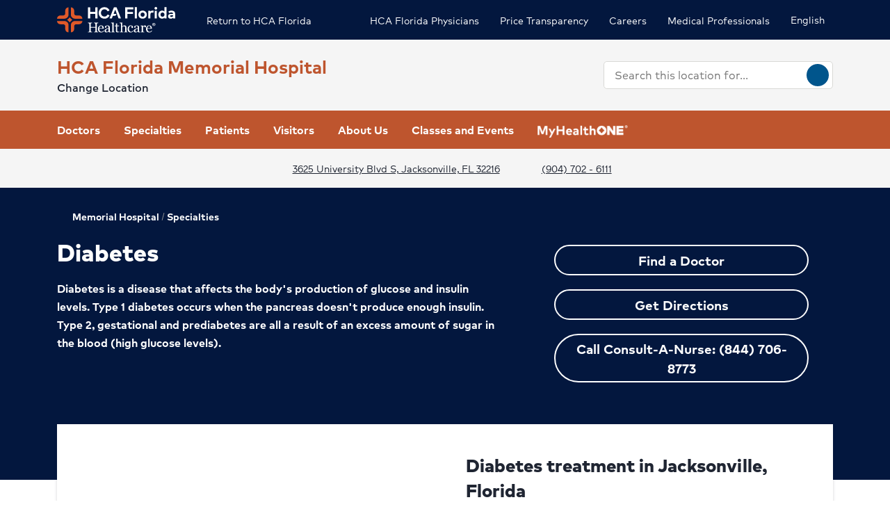

--- FILE ---
content_type: text/html; charset=utf-8
request_url: https://www.hcafloridahealthcare.com/locations/memorial-hospital/specialties/diabetes
body_size: 50824
content:
<!doctype html><html lang="en-US"><head><title data-react-helmet="true">Diabetes | HCA Florida Memorial Hospital</title><meta data-react-helmet="true" name="description" content="Our classes are recognized by the American Diabetes Association for helping prevent and treat diabetes with more exercise, less stress and healthier meals."/><meta data-react-helmet="true" name="robots" content="follow, index"/><meta data-react-helmet="true" property="og:title" content="Diabetes | HCA Florida Memorial Hospital"/><meta data-react-helmet="true" property="og:description" content="Our classes are recognized by the American Diabetes Association for helping prevent and treat diabetes with more exercise, less stress and healthier meals."/><meta data-react-helmet="true" property="og:url" content="https://www.hcafloridahealthcare.com/locations/memorial-hospital/specialties/diabetes"/><meta data-react-helmet="true" property="og:type" content="Website"/><meta data-react-helmet="true" property="og:site_name" content="HCA Florida Memorial Hospital"/><meta data-react-helmet="true" name="VirtualFolder" content="/"/><meta data-react-helmet="true" content="Ptxtlm_eQW4fOOR2ZXUy7bV1fhLIv7wJemaMh_cRGBo" name="google-site-verification"/><link data-react-helmet="true" rel="canonical" href="https://www.hcafloridahealthcare.com/locations/memorial-hospital/specialties/diabetes"/><link data-react-helmet="true" rel="alternate" hrefLang="en-US" href="https://www.hcafloridahealthcare.com/locations/memorial-hospital/specialties/diabetes"/><link data-react-helmet="true" rel="alternate" hrefLang="es-US" href="https://www.hcafloridahealthcare.com/es-US/locations/memorial-hospital/specialties/diabetes"/><link data-react-helmet="true" rel="alternate" hrefLang="x-default" href="https://www.hcafloridahealthcare.com/locations/memorial-hospital/specialties/diabetes"/><link data-react-helmet="true" rel="shortcut icon" href="https://www.hcadam.com/api/public/content/eb4dd04f3072447280d1c6cf21419289?v=4b6211f0" type="image/x-icon"/><script data-react-helmet="true" type="application/ld+json">{"medicalSpecialty":["inpatient-outpatient","Mental health and wellness","Diabetes","Cardiology","Imaging services","Wound care","Spine care","Surgery","Emergency care","Women's care","Oncology","Weight loss surgery","Neurological care","Orthopedic care","ICU","Gastroenterology","Electroconvulsive therapy","Senior mental health","Inpatient mental health care","Outpatient mental health care","Addiction treatment","Cardiac catheterization","Heart disease","Heart arrhythmia","Cardiac rehabilitation","Heart and vascular surgery","Heart screening and imaging","Minimally invasive surgery","Trauma center","Breast health","Postpartum care","Labor and delivery","Pediatric emergency care","Breast cancer","Radiation therapy","Lung cancer","Brain cancer","Cancer clinical trials","Candidates for weight loss surgery","Diet and life after weight loss surgery","Brain surgery","Stroke","Hand and upper extremity care","Knee replacement","Hip replacement","Joint care","Shoulder replacement","Heartburn and reflux"],"openingHours":["Su 00:00-23:59","Mo 00:00-23:59","Tu 00:00-23:59","We 00:00-23:59","Th 00:00-23:59","Fr 00:00-23:59","Sa 00:00-23:59"],"areaServed":[{"@type":"GeoCircle","geoMidpoint":{"@type":"GeoCoordinates","latitude":30.2875041,"longitude":-81.6013589},"geoRadius":10000},{"@type":"City","name":"Jacksonville"}],"brand":"","legalName":"HCA FLORIDA MEMORIAL HOSPITAL","parentOrganization":{"@type":"Hospital","name":"","sameAs":""},"contactPoint":[{"@type":"ContactPoint","telephone":"(904) 702 - 6111","contactType":"Main"}],"address":{"@type":"PostalAddress","addressLocality":"Jacksonville","addressRegion":"FL","postalCode":"32216","streetAddress":"3625 University Blvd S "},"logo":{"url":"https://www.hcadam.com/api/public/content/742a715b416e4347a27ceb8cc0949826?v=d6a4171e","@type":"ImageObject"},"@context":"https://schema.org","@type":"Hospital","description":"Our hospital offers patients in Jacksonville, FL, a variety of healthcare services, ranging from emergency care to cardiovascular surgery and psychiatry.","name":"Memorial Hospital","sameAs":"https://hcafloridahealthcare.com/locations/memorial-hospital"}</script><script data-react-helmet="true" src="https://core.secure.ehc.com/util/celebrus.js"></script><meta charset="utf-8"/><meta name="viewport" content="width=device-width,initial-scale=1,shrink-to-fit=no"/><meta name="theme-color" content="#000000"/><link rel="shortcut icon" href="/dist/florida-hospitals/favicon.ico" data-react-helmet="true"/><link href="/dist/florida-hospitals/static/css/neutron.96c5c00c.chunk.css" rel="stylesheet"><link href="/dist/florida-hospitals/static/css/43.d3c3e39c.chunk.css" rel="stylesheet"><link href="/dist/florida-hospitals/static/css/main.9ca933ae.chunk.css" rel="stylesheet"><style data-styled="true" data-styled-version="5.2.1">.eIjdsh i{font-size:large;margin-top:-2px;}/*!sc*/
data-styled.g1[id="sgv10r-0"]{content:"eIjdsh,"}/*!sc*/
.fSWHQM{margin-right:0.15em;}/*!sc*/
data-styled.g2[id="sgv10r-1"]{content:"fSWHQM,"}/*!sc*/
.gQkMDz{margin-left:0.15em;}/*!sc*/
data-styled.g3[id="sgv10r-2"]{content:"gQkMDz,"}/*!sc*/
.bGjwUx[target='_blank']:after{content:none;}/*!sc*/
data-styled.g4[id="sc-1dq6yg0-0"]{content:"bGjwUx,"}/*!sc*/
.bInexc[target='_blank']:after{content:none;}/*!sc*/
data-styled.g5[id="sc-1dq6yg0-1"]{content:"bInexc,"}/*!sc*/
.bxwXyK{line-height:22px;}/*!sc*/
.bxwXyK.sky-blue{border:2px solid #0077B5;background-color:#0077B5;border-radius:20px;color:#ffffff;width:auto;}/*!sc*/
.bxwXyK.sky-blue-outline{border:2px solid #0077B5;color:#0077B5;border-radius:20px;width:auto;}/*!sc*/
@media(max-width:calc(576px - 1px)){.bxwXyK{width:100%;}}/*!sc*/
.cRaaIz{line-height:22px;}/*!sc*/
.cRaaIz.sky-blue{border:2px solid #0077B5;background-color:#0077B5;border-radius:20px;color:#ffffff;width:auto;}/*!sc*/
.cRaaIz.sky-blue-outline{border:2px solid #0077B5;color:#0077B5;border-radius:20px;width:auto;}/*!sc*/
@media (min-width:576px){.cRaaIz{padding-left:40px;padding-right:40px;}}/*!sc*/
@media(max-width:calc(576px - 1px)){.cRaaIz{width:100%;}}/*!sc*/
data-styled.g7[id="sc-16svj4v-0"]{content:"bxwXyK,cRaaIz,"}/*!sc*/
.fzKBCx{text-align:center;line-height:normal;}/*!sc*/
data-styled.g8[id="sc-15v4scr-0"]{content:"fzKBCx,"}/*!sc*/
.huQdtl{border-bottom:1px solid transparent;}/*!sc*/
data-styled.g9[id="sc-4wiocb-0"]{content:"huQdtl,"}/*!sc*/
.iVoFOM{font-family:HCA-Mark-Medium,sans-serif;font-size:1rem;line-height:26px;-webkit-text-decoration:none;text-decoration:none;}/*!sc*/
.iVoFOM:hover,.iVoFOM:focus{-webkit-text-decoration:none;text-decoration:none;}/*!sc*/
.iVoFOM:hover .sc-4wiocb-0,.iVoFOM:focus .sc-4wiocb-0{border-bottom-color:currentColor;}/*!sc*/
.kkYKNc{font-family:HCA-Mark-Medium,sans-serif;font-size:1rem;line-height:26px;-webkit-text-decoration:underline;text-decoration:underline;}/*!sc*/
data-styled.g10[id="sc-4wiocb-1"]{content:"iVoFOM,kkYKNc,"}/*!sc*/
.dqPoix{vertical-align:middle;}/*!sc*/
.dqPoix:after{content:'arrow_left';}/*!sc*/
.hDlNSO{vertical-align:middle;}/*!sc*/
.hDlNSO:after{content:'arrow_drop_down';}/*!sc*/
.btyeBI{vertical-align:middle;}/*!sc*/
.btyeBI:after{content:'keyboard_arrow_right';}/*!sc*/
.fbZA-Da{vertical-align:middle;}/*!sc*/
.fbZA-Da:after{content:'search';}/*!sc*/
.euqMUH{vertical-align:middle;}/*!sc*/
.euqMUH:after{content:'menu';}/*!sc*/
.dzcWzv{vertical-align:middle;}/*!sc*/
.dzcWzv:after{content:'location_on';}/*!sc*/
.hVJXbY{vertical-align:middle;}/*!sc*/
.hVJXbY:after{content:'phone';}/*!sc*/
.domOMn{vertical-align:middle;}/*!sc*/
.domOMn:after{content:'home';}/*!sc*/
.ecHmpA{vertical-align:middle;}/*!sc*/
.ecHmpA:after{content:'email';}/*!sc*/
.dHnnHy{vertical-align:middle;}/*!sc*/
data-styled.g13[id="igooal-0"]{content:"dqPoix,hDlNSO,btyeBI,fbZA-Da,euqMUH,dzcWzv,hVJXbY,domOMn,ecHmpA,dHnnHy,"}/*!sc*/
.cEGoYw{background:transparent;border:0 none;cursor:pointer;padding:0;}/*!sc*/
data-styled.g14[id="i1yhtm-0"]{content:"cEGoYw,"}/*!sc*/
.dhfMAu{overflow-y:auto;}/*!sc*/
data-styled.g17[id="z11enc-0"]{content:"dhfMAu,"}/*!sc*/
.cDNOYw .hca-modal__overlay{background:rgba(0,0,0,0.25);bottom:0;left:0;opacity:0;position:fixed;right:0;top:0;z-index:99998;}/*!sc*/
@media (prefers-reduced-motion:no-preference){.cDNOYw .hca-modal__overlay{-webkit-transition:opacity 200ms ease-in-out;transition:opacity 200ms ease-in-out;}}/*!sc*/
@media (prefers-reduced-motion:reduce){.cDNOYw .hca-modal__overlay{-webkit-transition-property:none;transition-property:none;}}/*!sc*/
.cDNOYw .ReactModal__Overlay--after-open{opacity:1;}/*!sc*/
.cDNOYw .ReactModal__Overlay--before-close{opacity:0;}/*!sc*/
.cDNOYw .hca-modal{border:1px solid rgba(0,0,0,0.2);left:50%;max-height:100%;outline:none;position:absolute;top:50%;-webkit-transform:translate(-50%,-50%);-ms-transform:translate(-50%,-50%);transform:translate(-50%,-50%);z-index:99999;min-height:300px;width:850px;}/*!sc*/
.cDNOYw .hca-modal{height:100%;width:100%;}/*!sc*/
data-styled.g18[id="kn7sg8-0"]{content:"cDNOYw,"}/*!sc*/
.jwLSaM .ReactModal__Content{height:auto;width:75%;}/*!sc*/
@media (max-width:768px){.jwLSaM .ReactModal__Content{width:100%;}}/*!sc*/
.jwLSaM .ReactModal__Content button{right:10px;top:15px;}/*!sc*/
data-styled.g19[id="sc-4h2u9w-0"]{content:"jwLSaM,"}/*!sc*/
*[class*='icon-'],.material-icons,.hca-accordion__trigger:after{max-width:1.5rem !important;overflow:hidden !important;opacity:0 !important;}/*!sc*/
data-styled.g25[id="sc-global-gWmEJC1"]{content:"sc-global-gWmEJC1,"}/*!sc*/
.dvtjjU{margin-left:auto;margin-right:auto;text-align:center;}/*!sc*/
.dvtjjU:empty{display:none;}/*!sc*/
@media(min-width:992px){.dvtjjU{margin-bottom:50px;}}/*!sc*/
@media(max-width:calc(992px - 1px)){.dvtjjU{margin-bottom:30px;}}/*!sc*/
data-styled.g26[id="sc-1xsn7p2-0"]{content:"dvtjjU,"}/*!sc*/
.hDATjU{font-family:HCA-Mark-Bold,sans-serif;font-size:1.625rem;line-height:36px;margin-bottom:10px;}/*!sc*/
data-styled.g28[id="sc-1xsn7p2-2"]{content:"hDATjU,"}/*!sc*/
.ciLQcV{padding:0;}/*!sc*/
data-styled.g31[id="sc-1xsn7p2-5"]{content:"ciLQcV,"}/*!sc*/
.fqUkkY{font-family:HCA-Mark,sans-serif;font-size:1rem;line-height:26px;}/*!sc*/
data-styled.g32[id="sc-1xsn7p2-6"]{content:"fqUkkY,"}/*!sc*/
@media(min-width:992px){.gzcfci{margin-top:-110px;}}/*!sc*/
@media(max-width:calc(992px - 1px)){.gzcfci{margin-top:-100px;}}/*!sc*/
.gzcfci .featured-specialties-block .section-title-header,.gzcfci .featured-specialties-block .section-title-description{color:white;}/*!sc*/
@media(min-width:992px){.gzcfci > * + *{margin-top:70px;}}/*!sc*/
@media(max-width:calc(992px - 1px)){.gzcfci > * + *{margin-top:30px;}}/*!sc*/
@media(min-width:992px){.hYcFfr > * + *{margin-top:70px;}}/*!sc*/
@media(max-width:calc(992px - 1px)){.hYcFfr > * + *{margin-top:30px;}}/*!sc*/
data-styled.g33[id="sc-1fyypxs-0"]{content:"gzcfci,hYcFfr,"}/*!sc*/
.klOa-dl{background-color:#ffffff;position:relative;border-bottom:1px solid #d9d9d6;}/*!sc*/
.klOa-dl:empty{display:none;}/*!sc*/
@media(min-width:992px){.klOa-dl{padding:30px 0;}}/*!sc*/
@media(max-width:calc(992px - 1px)){.klOa-dl{padding:40px 0;}}/*!sc*/
.eTQPQI{position:relative;}/*!sc*/
.eTQPQI:empty{display:none;}/*!sc*/
@media(min-width:992px){.eTQPQI{padding:30px 0;}}/*!sc*/
@media(max-width:calc(992px - 1px)){.eTQPQI{padding:40px 0;}}/*!sc*/
.fQqYoz{position:relative;}/*!sc*/
.fQqYoz:empty{display:none;}/*!sc*/
.gGPtdx{background-color:var(--neu-gray-0);position:relative;border-bottom:1px solid #d9d9d6;}/*!sc*/
.gGPtdx:empty{display:none;}/*!sc*/
@media(min-width:992px){.gGPtdx{padding:30px 0;}}/*!sc*/
@media(max-width:calc(992px - 1px)){.gGPtdx{padding:40px 0;}}/*!sc*/
data-styled.g34[id="sc-1fyypxs-1"]{content:"klOa-dl,eTQPQI,fQqYoz,gGPtdx,"}/*!sc*/
.rtvkg{height:auto;max-width:100%;}/*!sc*/
data-styled.g37[id="f7fox0-0"]{content:"rtvkg,"}/*!sc*/
@media(min-width:992px){.hUdVWC{display:-webkit-box;display:-webkit-flex;display:-ms-flexbox;display:flex;}.hUdVWC > * + *{margin-left:20px;}}/*!sc*/
@media(max-width:calc(992px - 1px)){.hUdVWC > *{display:-webkit-box;display:-webkit-flex;display:-ms-flexbox;display:flex;}.hUdVWC > * + *{margin-top:20px;}}/*!sc*/
@media(max-width:calc(992px - 1px)),@media(min-width:768px){.hUdVWC.centered{display:-webkit-inline-box;display:-webkit-inline-flex;display:-ms-inline-flexbox;display:inline-flex;-webkit-flex-direction:column;-ms-flex-direction:column;flex-direction:column;-webkit-align-items:center;-webkit-box-align:center;-ms-flex-align:center;align-items:center;width:100%;-webkit-box-pack:center;-webkit-justify-content:center;-ms-flex-pack:center;justify-content:center;}}/*!sc*/
.fBkYjO > *{display:-webkit-box;display:-webkit-flex;display:-ms-flexbox;display:flex;}/*!sc*/
.fBkYjO > * + *{margin-top:20px;}/*!sc*/
@media(max-width:calc(992px - 1px)),@media(min-width:768px){.fBkYjO.centered{display:-webkit-inline-box;display:-webkit-inline-flex;display:-ms-inline-flexbox;display:inline-flex;-webkit-flex-direction:column;-ms-flex-direction:column;flex-direction:column;-webkit-align-items:center;-webkit-box-align:center;-ms-flex-align:center;align-items:center;width:100%;-webkit-box-pack:center;-webkit-justify-content:center;-ms-flex-pack:center;justify-content:center;}}/*!sc*/
data-styled.g38[id="sc-6rte1z-0"]{content:"hUdVWC,fBkYjO,"}/*!sc*/
.kJvkjT{color:#1f2532;font-family:HCA-Mark,sans-serif;font-size:1rem;line-height:26px;}/*!sc*/
.kJvkjT > *:last-child{margin-bottom:0;}/*!sc*/
.kJvkjT strong,.kJvkjT b{font-family:HCA-Mark-Bold,sans-serif;font-weight:normal;}/*!sc*/
.kJvkjT h1{margin-bottom:30px;font-family:HCA-Mark-Heavy,sans-serif;font-size:2.875rem;line-height:65px;}/*!sc*/
.kJvkjT h2,.kJvkjT h3,.kJvkjT h4,.kJvkjT h5,.kJvkjT h6{margin-bottom:20px;}/*!sc*/
.kJvkjT h2{font-family:HCA-Mark-Heavy,sans-serif;font-size:2.875rem;line-height:40px;}/*!sc*/
.kJvkjT h3{font-family:HCA-Mark-Heavy,sans-serif;font-size:2.125rem;line-height:40px;}/*!sc*/
.kJvkjT h4{font-family:HCA-Mark-Heavy,sans-serif;font-size:1.625rem;line-height:36px;}/*!sc*/
.kJvkjT h5{font-family:HCA-Mark-Heavy,sans-serif;font-size:1.375rem;line-height:32px;}/*!sc*/
.kJvkjT h6{font-family:HCA-Mark-Bold,sans-serif;font-size:1.125rem;line-height:27px;}/*!sc*/
.kJvkjT p{font-family:HCA-Mark,sans-serif;font-size:1rem;line-height:26px;margin-bottom:20px;}/*!sc*/
.kJvkjT p:empty{display:none;}/*!sc*/
.kJvkjT a:not(.neu-button){font-family:HCA-Mark-Medium,sans-serif;font-size:1rem;line-height:26px;color:var(--neu-blue);-webkit-text-decoration:underline;text-decoration:underline;}/*!sc*/
.kJvkjT a:not(.neu-button):not(.neu-button){border-color:currentColor;}/*!sc*/
.kJvkjT a:not(.neu-button):hover{color:var(--neu-blue-80);}/*!sc*/
.kJvkjT a:not(.neu-button):focus{-webkit-text-decoration:underline;text-decoration:underline;border:2px solid currentColor;}/*!sc*/
.kJvkjT ul{list-style:none;}/*!sc*/
.kJvkjT ul li{padding-left:20px;position:relative;}/*!sc*/
.kJvkjT ul li:before{color:#BE552E;content:'•';font-size:1.5rem;left:0;position:absolute;top:-1.5px;}/*!sc*/
.kJvkjT ol{list-style-position:inside;}/*!sc*/
.kJvkjT ul,.kJvkjT ol{list-style-position:inside;margin:0 0 20px;}/*!sc*/
.kJvkjT ul > li,.kJvkjT ol > li{font-family:HCA-Mark,sans-serif;font-size:1rem;line-height:26px;}/*!sc*/
.kJvkjT ul > li + li,.kJvkjT ol > li + li{margin-top:15px;}/*!sc*/
@media(max-width:calc(992px - 1px)){.kJvkjT ul > li + li,.kJvkjT ol > li + li{margin-top:20px;}}/*!sc*/
.kJvkjT address{font-style:normal;}/*!sc*/
.kJvkjT figure{margin:0 0 20px;}/*!sc*/
.kJvkjT figcaption{display:block;padding-top:5px;}/*!sc*/
.kJvkjT figcaption .text-small{line-height:22px;}/*!sc*/
.kJvkjT img{height:auto;max-width:100%;}/*!sc*/
@media(max-width:calc(992px - 1px)){.kJvkjT img{display:block;margin-bottom:30px;width:100%;}.kJvkjT img + figcaption{margin-top:-30px;margin-bottom:30px;}}/*!sc*/
.kJvkjT .text-center{text-align:center;}/*!sc*/
.kJvkjT .text-right{text-align:right;}/*!sc*/
.kJvkjT .uppercase{text-transform:uppercase;}/*!sc*/
.kJvkjT .text-tiny{font-size:0.75rem;}/*!sc*/
.kJvkjT .text-small{font-size:0.875rem;}/*!sc*/
.kJvkjT .text-big{font-size:1.25rem;}/*!sc*/
.kJvkjT .text-huge{font-size:1.625rem;}/*!sc*/
.kJvkjT .marker-red{background-color:#f44336;}/*!sc*/
.kJvkjT .pen-red{color:#e71313;background-color:transparent;}/*!sc*/
.kJvkjT .marker-pink{background-color:#fc7899;}/*!sc*/
.kJvkjT .pen-pink{color:#e91e63;}/*!sc*/
.kJvkjT .marker-purple{background-color:#9c27b0;}/*!sc*/
.kJvkjT .pen-purple{color:#9c27b0;}/*!sc*/
.kJvkjT .marker-deep-purple{background-color:#673ab7;}/*!sc*/
.kJvkjT .pen-deep-purple{color:#673ab7;}/*!sc*/
.kJvkjT .marker-indigo{background-color:#3f51b5;}/*!sc*/
.kJvkjT .pen-indigo{color:#3f51b5;}/*!sc*/
.kJvkjT .marker-blue{background-color:#72ccfd;}/*!sc*/
.kJvkjT .pen-blue{color:#2196f3;}/*!sc*/
.kJvkjT .marker-light-blue{background-color:#03a9f4;}/*!sc*/
.kJvkjT .pen-light-blue{color:#03a9f4;}/*!sc*/
.kJvkjT .marker-cyan{background-color:#00bcd4;}/*!sc*/
.kJvkjT .pen-cyan{color:#00bcd4;}/*!sc*/
.kJvkjT .marker-teal{background-color:#009688;}/*!sc*/
.kJvkjT .pen-teal{color:#009688;}/*!sc*/
.kJvkjT .marker-green{background-color:#62f962;}/*!sc*/
.kJvkjT .pen-green{color:#128a00;background-color:transparent;}/*!sc*/
.kJvkjT .marker-light-green{background-color:#8bc34a;}/*!sc*/
.kJvkjT .pen-light-green{color:#8bc34a;}/*!sc*/
.kJvkjT .marker-lime{background-color:#c0ca33;}/*!sc*/
.kJvkjT .pen-lime{color:#c0ca33;}/*!sc*/
.kJvkjT .marker-yellow{background-color:#fdfd77;}/*!sc*/
.kJvkjT .pen-yellow{color:#fdd835;}/*!sc*/
.kJvkjT .marker-amber{background-color:#ffc107;}/*!sc*/
.kJvkjT .pen-amber{color:#ffc107;}/*!sc*/
.kJvkjT .marker-orange{background-color:#ff9800;}/*!sc*/
.kJvkjT .pen-orange{color:#ff9800;}/*!sc*/
.kJvkjT .marker-deep-orange{background-color:#ff5722;}/*!sc*/
.kJvkjT .pen-deep-orange{color:#ff5722;}/*!sc*/
.kJvkjT .marker-blue-gray{background-color:#607d8b;}/*!sc*/
.kJvkjT .pen-blue-gray{color:#607d8b;}/*!sc*/
.kJvkjT .marker-brown{background-color:#795548;}/*!sc*/
.kJvkjT .pen-brown{color:#795548;}/*!sc*/
.kJvkjT .marker-gray{background-color:rgba(0,0,0,0.38);}/*!sc*/
.kJvkjT .pen-gray{color:rgba(0,0,0,0.38);}/*!sc*/
.kJvkjT .marker-light-gray{background-color:rgba(0,0,0,0.12);}/*!sc*/
.kJvkjT .marker-black{background-color:rgba(0,0,0,0.87);}/*!sc*/
.kJvkjT .pen-black{color:rgba(0,0,0,0.87);}/*!sc*/
.kJvkjT .marker-white{background-color:rgba(0,0,0,0.12);}/*!sc*/
.kJvkjT .pen-white{color:rgba(0,0,0,0.12);}/*!sc*/
data-styled.g51[id="sc-1vb89n4-0"]{content:"kJvkjT,"}/*!sc*/
.jvanSV{font-family:HCA-Mark-Bold,sans-serif;white-space:nowrap;}/*!sc*/
.jvanSV .sc-4wiocb-0{white-space:normal;}/*!sc*/
data-styled.g77[id="sc-17tcd8q-0"]{content:"jvanSV,"}/*!sc*/
.bxIpEM span{max-width:100%;}/*!sc*/
data-styled.g78[id="sc-1vo9o2q-0"]{content:"bxIpEM,"}/*!sc*/
.bujKTk{font-family:HCA-Mark,sans-serif;font-size:0.875rem;line-height:22px;margin-bottom:10px;color:#58595b;}/*!sc*/
data-styled.g83[id="sc-1vo9o2q-5"]{content:"bujKTk,"}/*!sc*/
.geIvFk{font-family:HCA-Mark,sans-serif;font-size:1rem;line-height:26px;}/*!sc*/
data-styled.g84[id="sc-1vo9o2q-6"]{content:"geIvFk,"}/*!sc*/
.dACqBF{font-family:HCA-Mark-Bold,sans-serif;font-size:1.375rem;line-height:32px;margin-bottom:10px;}/*!sc*/
.dACqBF .sc-17tcd8q-0{color:inherit;font-family:HCA-Mark-Bold,sans-serif;font-size:1.375rem;line-height:32px;}/*!sc*/
.dACqBF .sc-17tcd8q-0:hover,.dACqBF .sc-17tcd8q-0:focus{background:transparent;}/*!sc*/
data-styled.g86[id="sc-1vo9o2q-8"]{content:"dACqBF,"}/*!sc*/
.eqDqwi{margin-left:calc(-5px / 2);margin-right:calc(-5px / 2);}/*!sc*/
.eqDqwi .sc-1vo9o2q-5{display:inline-block;margin-bottom:0;padding:0 calc(5px / 2) 10px;}/*!sc*/
.eqDqwi .sc-1vo9o2q-5 + .sc-1vo9o2q-5:before{color:currentColor;content:'|';display:inline-block;margin-left:0;margin-right:5px;}/*!sc*/
data-styled.g87[id="sc-1vo9o2q-9"]{content:"eqDqwi,"}/*!sc*/
.hBLdeR{position:relative;height:100%;background-color:#ffffff;padding:30px 15px;box-shadow:0px 2px 4px 0px rgba(31,37,50,0.2);word-wrap:break-word;z-index:1;height:100%;}/*!sc*/
@media(min-width:992px){.hBLdeR{padding-left:30px;padding-right:30px;}}/*!sc*/
.bYbBYy{position:relative;height:100%;background-color:#ffffff;padding:30px 15px;box-shadow:0px 2px 4px 0px rgba(31,37,50,0.2);word-wrap:break-word;z-index:1;height:100%;color:#ffffff;background-color:#be552e;}/*!sc*/
@media(min-width:992px){.bYbBYy{padding-left:30px;padding-right:30px;}}/*!sc*/
.bYbBYy .sc-1vo9o2q-5,.bYbBYy .sc-17tcd8q-0,.bYbBYy .sc-1vo9o2q-6{color:#ffffff;}/*!sc*/
.ezRTqJ{position:relative;height:100%;background-color:#ffffff;padding:30px 15px;box-shadow:0px 2px 4px 0px rgba(31,37,50,0.2);word-wrap:break-word;z-index:1;height:100%;color:#ffffff;background-color:#03173e;}/*!sc*/
@media(min-width:992px){.ezRTqJ{padding-left:30px;padding-right:30px;}}/*!sc*/
.ezRTqJ .sc-1vo9o2q-5,.ezRTqJ .sc-17tcd8q-0,.ezRTqJ .sc-1vo9o2q-6{color:#ffffff;}/*!sc*/
data-styled.g89[id="sc-1vo9o2q-11"]{content:"hBLdeR,bYbBYy,ezRTqJ,"}/*!sc*/
.btAtCC{-webkit-align-items:center;-webkit-box-align:center;-ms-flex-align:center;align-items:center;background-color:#ffffff;color:#00558c;border-radius:50%;display:-webkit-inline-box;display:-webkit-inline-flex;display:-ms-inline-flexbox;display:inline-flex;height:40px;-webkit-box-pack:center;-webkit-justify-content:center;-ms-flex-pack:center;justify-content:center;-webkit-text-decoration:none;text-decoration:none;width:40px;}/*!sc*/
.btAtCC:hover,.btAtCC:focus{background-color:rgba(255,255,255,0.9);}/*!sc*/
data-styled.g108[id="ivmnfp-0"]{content:"btAtCC,"}/*!sc*/
.dTzCwS .ljl4zl-0{-webkit-transform:translateY(-50%);-ms-transform:translateY(-50%);transform:translateY(-50%);}/*!sc*/
data-styled.g121[id="ejb4ww-0"]{content:"dTzCwS,"}/*!sc*/
.ljPByT{color:#1f2532;font-family:HCA-Mark,sans-serif;font-size:0.875rem;line-height:22px;margin-bottom:5px;border:0;-webkit-clip:rect(0,0,0,0);clip:rect(0,0,0,0);height:1px;margin:-1px;overflow:hidden;padding:0;position:absolute;width:1px;}/*!sc*/
.knPSLe{color:#1f2532;font-family:HCA-Mark,sans-serif;font-size:0.875rem;line-height:22px;margin-bottom:5px;display:block;}/*!sc*/
data-styled.g122[id="ejb4ww-1"]{content:"ljPByT,knPSLe,"}/*!sc*/
.bSEezw{display:inline-block;position:relative;}/*!sc*/
.bSEezw .neu-dropdown__content{margin-top:0 !important;-webkit-transition:none;transition:none;}/*!sc*/
data-styled.g137[id="jnhiml-0"]{content:"bSEezw,"}/*!sc*/
.cDnmEq{background-color:#d9d9d6;border:none;display:block;width:0.0625rem;height:100%;margin:0 20px;}/*!sc*/
.ZvhOb{background-color:#d9d9d6;border:none;display:block;height:0.0625rem;margin:20px 0;}/*!sc*/
data-styled.g139[id="sc-1wd0p2u-0"]{content:"cDnmEq,ZvhOb,"}/*!sc*/
.idrdPo{padding-right:calc(var(--neu-gutter-x) * 0.5);padding-left:calc(var(--neu-gutter-x) * 0.5);}/*!sc*/
data-styled.g164[id="sc-1am11pl-0"]{content:"idrdPo,"}/*!sc*/
@media(max-width:calc(992px - 1px)){.iKDFfw{padding-left:25px;padding-right:25px;}}/*!sc*/
@media(min-width:768px) and (max-width:calc(992px - 1px)){.iKDFfw{padding-left:30px;padding-right:30px;}}/*!sc*/
.iKDFfw a:hover,.iKDFfw a:focus{background:transparent;}/*!sc*/
data-styled.g165[id="sc-1am11pl-1"]{content:"iKDFfw,"}/*!sc*/
.hxuBzF{background-color:#ed8b00;color:#1f1f1f;height:45px;width:45px;border-radius:50%;position:absolute;display:-webkit-box;display:-webkit-flex;display:-ms-flexbox;display:flex;-webkit-align-items:center;-webkit-box-align:center;-ms-flex-align:center;align-items:center;-webkit-box-pack:center;-webkit-justify-content:center;-ms-flex-pack:center;justify-content:center;z-index:1000;cursor:pointer;padding:0;border:none;box-shadow:0px 2px 4px 0px rgba(31,37,50,0.2);}/*!sc*/
.hxuBzF:focus{background-color:#ed8b00;}/*!sc*/
data-styled.g166[id="sc-19l5anx-0"]{content:"hxuBzF,"}/*!sc*/
.cxVete{top:50%;}/*!sc*/
@media(max-width:calc(992px - 1px)){.cxVete{top:40%;}}/*!sc*/
data-styled.g167[id="sc-19l5anx-1"]{content:"cxVete,"}/*!sc*/
.dVHseD{right:undefined;}/*!sc*/
@media(max-width:calc(992px - 1px)){.dVHseD{right:5px;}}/*!sc*/
@media(min-width:576px) and (max-width:calc(768px - 1px)){.dVHseD{right:NaN;}}/*!sc*/
@media(min-width:768px) and (max-width:calc(992px - 1px)){.dVHseD{right:10px;}}/*!sc*/
@media(min-width:992px) and (max-width:calc(1200px - 1px)){.dVHseD{right:15px;}}/*!sc*/
@media(min-width:1200px){.dVHseD{right:93px;}}/*!sc*/
data-styled.g168[id="sc-19l5anx-2"]{content:"dVHseD,"}/*!sc*/
.JCQou{left:undefined;}/*!sc*/
@media(max-width:calc(992px - 1px)){.JCQou{left:5px;}}/*!sc*/
@media(min-width:576px) and (max-width:calc(768px - 1px)){.JCQou{left:NaN;}}/*!sc*/
@media(min-width:768px) and (max-width:calc(992px - 1px)){.JCQou{left:10px;}}/*!sc*/
@media(min-width:992px) and (max-width:calc(1200px - 1px)){.JCQou{left:15px;}}/*!sc*/
@media(min-width:1200px){.JCQou{left:93px;}}/*!sc*/
data-styled.g169[id="sc-19l5anx-3"]{content:"JCQou,"}/*!sc*/
.lcpImZ{background-color:#58595b;border-radius:50%;border:none;padding:0;margin:0;pointer-events:none;}/*!sc*/
@media(min-width:992px){.lcpImZ{width:10px;height:10px;margin:0 10px;}}/*!sc*/
@media(max-width:calc(992px - 1px)){.lcpImZ{width:9px;height:9px;margin:0 5px;}}/*!sc*/
data-styled.g172[id="sc-2xnnhh-0"]{content:"lcpImZ,"}/*!sc*/
.ehESsS{display:-webkit-box;display:-webkit-flex;display:-ms-flexbox;display:flex;-webkit-box-pack:center;-webkit-justify-content:center;-ms-flex-pack:center;justify-content:center;width:100%;list-style:none;}/*!sc*/
.ehESsS .slick-active button{border:2px solid #58595b;border-radius:50%;background-color:transparent;}/*!sc*/
@media(min-width:992px){.ehESsS .slick-active button{width:15px;height:15px;margin:0 10px;}}/*!sc*/
@media(max-width:calc(992px - 1px)){.ehESsS .slick-active button{width:13px;height:13px;margin:0 5px;}}/*!sc*/
.ehESsS .slick-active button:focus{border-color:#1f2532;}/*!sc*/
data-styled.g173[id="sc-2xnnhh-1"]{content:"ehESsS,"}/*!sc*/
.UpiqC{margin-bottom:10px;margin-top:10px;}/*!sc*/
.UpiqC .slick-slide{display:-webkit-box;display:-webkit-flex;display:-ms-flexbox;display:flex;-webkit-flex-direction:column;-ms-flex-direction:column;flex-direction:column;-webkit-align-items:center;-webkit-box-align:center;-ms-flex-align:center;align-items:center;}/*!sc*/
.UpiqC .slick-current div > img{border:3px solid #BE552E;background-color:#BE552E;}/*!sc*/
@media(max-width:calc(992px - 1px)){.UpiqC .slick-slider{display:none;}.UpiqC .slick-slider.slick-initialized{display:block;}}/*!sc*/
data-styled.g174[id="kd2zek-0"]{content:"UpiqC,"}/*!sc*/
.gsoywM .slider{margin-top:-15px;margin-bottom:-15px;}/*!sc*/
.gsoywM .slider > [class*='col-']{margin-top:15px;margin-bottom:15px;}/*!sc*/
.gsoywM .carousel-dots .slick-active button{border:2px solid #BE552E;background-color:#BE552E;}/*!sc*/
.gsoywM .carousel-dots li button{background-color:#bcbcbc;}/*!sc*/
@media(min-width:992px){.gsoywM .slick-slider{display:none;}}/*!sc*/
@media(max-width:calc(992px - 1px)){.gsoywM .slick-list{height:auto !important;margin:-10px;}.gsoywM .slick-track{display:-webkit-box;display:-webkit-flex;display:-ms-flexbox;display:flex;}.gsoywM .slick-slide{height:inherit;}.gsoywM .slick-slide > div{padding:0px;}.gsoywM .slick-slide > div,.gsoywM .slick-slide [class*='col-']{height:100%;width:100%;}}/*!sc*/
data-styled.g176[id="wog00h-0"]{content:"gsoywM,"}/*!sc*/
.fSlnVs{text-align:center;margin-top:30px;}/*!sc*/
.fSlnVs:empty{display:none;}/*!sc*/
@media(min-width:992px){.fSlnVs{margin-top:50px;}}/*!sc*/
data-styled.g178[id="wog00h-2"]{content:"fSlnVs,"}/*!sc*/
@media(max-width:calc(992px - 1px)){.MnhbK{display:none;}}/*!sc*/
data-styled.g179[id="wog00h-3"]{content:"MnhbK,"}/*!sc*/
.esesnB{color:#ffffff;word-wrap:break-word;position:relative;z-index:500;padding:70px;}/*!sc*/
@media(min-width:992px){.esesnB{max-width:calc((1140px / 2) + 70px + 15px);}}/*!sc*/
@media(max-width:calc(992px - 1px)){.esesnB{margin:0;padding:30px 15px;}}/*!sc*/
data-styled.g181[id="sc-5i2bgc-0"]{content:"esesnB,"}/*!sc*/
.tSNjk{overflow:hidden;position:relative;}/*!sc*/
.tSNjk:before{content:'';position:absolute;}/*!sc*/
@media(min-width:992px){.tSNjk:before{height:280%;top:calc((100% - 280%) / 2);width:100%;border-top-right-radius:50%;border-bottom-right-radius:50%;}}/*!sc*/
@media(min-width:992px){.tSNjk{min-height:480px;}}/*!sc*/
@media(max-width:calc(992px - 1px)){.tSNjk{min-height:230px;}}/*!sc*/
data-styled.g185[id="sc-1f85nxb-0"]{content:"tSNjk,"}/*!sc*/
@media(max-width:calc(992px - 1px)){.dYTNjR{padding-left:20px;padding-right:20px;}}/*!sc*/
@media(min-width:768px) and (max-width:calc(992px - 1px)){.dYTNjR{padding-left:30px;padding-right:30px;}}/*!sc*/
@media(min-width:992px){.dYTNjR{padding:0;background-image:url(https://www.hcadam.com/api/public/content/a5277edbb96b4548ae1f6d92430d38be?v=5c71bbf0&t=w360);background-position:right center;background-repeat:no-repeat;background-size:contain;}.dYTNjR.isLoading{background:#d9d9d6 !important;}}/*!sc*/
@media(max-width:calc(992px - 1px)){.kbfWlT{padding-left:20px;padding-right:20px;}}/*!sc*/
@media(min-width:768px) and (max-width:calc(992px - 1px)){.kbfWlT{padding-left:30px;padding-right:30px;}}/*!sc*/
@media(min-width:992px){.kbfWlT{padding:0;background-image:url(https://www.hcadam.com/api/public/content/bdc2f5fe725d4d4ebdb2dd853c92b24d?v=5bc2a8f9&t=w360);background-position:right center;background-repeat:no-repeat;background-size:contain;}.kbfWlT.isLoading{background:#d9d9d6 !important;}}/*!sc*/
data-styled.g186[id="m7mc1v-0"]{content:"dYTNjR,kbfWlT,"}/*!sc*/
@media(max-width:calc(992px - 1px)){.chBIww{padding-left:45px;padding-right:45px;}}/*!sc*/
data-styled.g187[id="m7mc1v-1"]{content:"chBIww,"}/*!sc*/
.gLVbek{height:100%;}/*!sc*/
@media(min-width:992px){.gLVbek > [class*='col-']{-webkit-flex:0 0 calc(100% - 305px);-ms-flex:0 0 calc(100% - 305px);flex:0 0 calc(100% - 305px);max-width:calc(100% - 305px);}}/*!sc*/
data-styled.g188[id="m7mc1v-2"]{content:"gLVbek,"}/*!sc*/
@media(min-width:992px){.dhschV{height:100%;min-height:320px;}.dhschV:before{background-color:#ffffff;}}/*!sc*/
data-styled.g189[id="m7mc1v-3"]{content:"dhschV,"}/*!sc*/
.bjDjDH{color:#1f2532;padding:30px;}/*!sc*/
@media(max-width:calc(992px - 1px)){.bjDjDH{padding:0;}}/*!sc*/
data-styled.g190[id="m7mc1v-4"]{content:"bjDjDH,"}/*!sc*/
.gkqsyL{color:#BE552E;display:block;}/*!sc*/
@media(min-width:992px){.gkqsyL{font-family:HCA-Mark-Bold,sans-serif;font-size:1.625rem;line-height:36px;}}/*!sc*/
@media(max-width:calc(992px - 1px)){.gkqsyL{font-family:HCA-Mark-Bold,sans-serif;font-size:1.125rem;line-height:27px;text-align:center;}}/*!sc*/
data-styled.g224[id="n63fpj-0"]{content:"gkqsyL,"}/*!sc*/
.cNsOvm{padding:25px;}/*!sc*/
data-styled.g225[id="sc-13yxict-0"]{content:"cNsOvm,"}/*!sc*/
.fEEpBN{font-family:HCA-Mark-Bold,sans-serif;font-size:0.875rem;line-height:22px;}/*!sc*/
@media(max-width:calc(992px - 1px)){.fEEpBN{margin-bottom:25px;text-align:center;}}/*!sc*/
data-styled.g226[id="sc-13yxict-1"]{content:"fEEpBN,"}/*!sc*/
.fsphvF{list-style:none;margin:0;text-align:center;}/*!sc*/
.fsphvF li{display:inline-block;}/*!sc*/
.fsphvF li + li:before{content:'|';display:inline-block;margin:0 5px;color:#d9d9d6;}/*!sc*/
@media(min-width:992px){.fsphvF:not(.footer__links){text-align:right;}}/*!sc*/
data-styled.g227[id="sc-13yxict-2"]{content:"fsphvF,"}/*!sc*/
.cLWmso{font-family:HCA-Mark,sans-serif;font-size:0.875rem;line-height:26px;}/*!sc*/
.cLWmso:hover,.cLWmso:focus,.cLWmso:active{background-color:transparent;}/*!sc*/
data-styled.g228[id="sc-13yxict-3"]{content:"cLWmso,"}/*!sc*/
.bWcRmX{font-family:HCA-Mark,sans-serif;font-size:0.875rem;line-height:26px;padding:0;min-width:auto;min-height:auto;display:inline;-webkit-text-decoration:none;text-decoration:none;}/*!sc*/
.bWcRmX span{border-bottom:1px solid transparent;}/*!sc*/
.bWcRmX:hover,.bWcRmX:focus,.bWcRmX:active{background-color:transparent;}/*!sc*/
.bWcRmX:hover span,.bWcRmX:focus span,.bWcRmX:active span{border-bottom-color:currentColor;}/*!sc*/
data-styled.g229[id="sc-13yxict-4"]{content:"bWcRmX,"}/*!sc*/
.ftKrBm{max-width:205px;}/*!sc*/
@media(max-width:calc(992px - 1px)){.ftKrBm{margin:0 auto;}}/*!sc*/
data-styled.g230[id="sc-13yxict-5"]{content:"ftKrBm,"}/*!sc*/
.kxaesX{margin-left:25px;}/*!sc*/
@media(max-width:calc(992px - 1px)){.kxaesX{margin-top:30px;}}/*!sc*/
data-styled.g231[id="sc-13yxict-6"]{content:"kxaesX,"}/*!sc*/
.cANnwB{color:#992902;font-family:HCA-Mark-Bold,sans-serif;font-size:1.375rem;line-height:32px;}/*!sc*/
data-styled.g234[id="sc-13yxict-9"]{content:"cANnwB,"}/*!sc*/
.jbRfLd{border-bottom:1px solid #d9d9d6;padding:40px 0;}/*!sc*/
@media(max-width:calc(992px - 1px)){.jbRfLd{text-align:center;}}/*!sc*/
data-styled.g235[id="sc-13yxict-10"]{content:"jbRfLd,"}/*!sc*/
@media(min-width:992px){.dBrVbO > [class*='col-lg']:first-child{padding-right:30px;}.dBrVbO > [class*='col-lg']:last-child{padding-left:30px;}}/*!sc*/
data-styled.g236[id="sc-13yxict-11"]{content:"dBrVbO,"}/*!sc*/
.jGKHpp{font-family:HCA-Mark-Heavy,sans-serif;font-size:1.375rem;line-height:32px;color:#ffffff;margin-bottom:10px;text-align:center;}/*!sc*/
data-styled.g237[id="sc-13yxict-12"]{content:"jGKHpp,"}/*!sc*/
.fBIFDY{margin:-5px -10px;}/*!sc*/
@media(min-width:576px) and (max-width:calc(768px - 1px)){.fBIFDY{margin-left:auto;margin-right:auto;max-width:280px;-webkit-flex-wrap:wrap;-ms-flex-wrap:wrap;flex-wrap:wrap;}}/*!sc*/
@media(max-width:calc(576px - 1px)){.fBIFDY{margin-left:auto;margin-right:auto;max-width:280px;-webkit-flex-wrap:wrap;-ms-flex-wrap:wrap;flex-wrap:wrap;}}/*!sc*/
data-styled.g238[id="sc-13yxict-13"]{content:"fBIFDY,"}/*!sc*/
.eGFpr{margin:5px 10px;}/*!sc*/
data-styled.g239[id="sc-13yxict-14"]{content:"eGFpr,"}/*!sc*/
.bLGTuA{margin:0 auto;max-width:320px;}/*!sc*/
data-styled.g240[id="sc-13yxict-15"]{content:"bLGTuA,"}/*!sc*/
.bxkscN{font-family:HCA-Mark-Heavy,sans-serif;font-size:1.375rem;line-height:32px;color:#ffffff;margin-bottom:10px;text-align:center;}/*!sc*/
data-styled.g241[id="sc-13yxict-16"]{content:"bxkscN,"}/*!sc*/
@media print{.hBQULu{display:none !important;}}/*!sc*/
data-styled.g242[id="sc-13yxict-17"]{content:"hBQULu,"}/*!sc*/
.pPCrI{display:inline-block;max-height:56px;max-width:300px;width:auto;}/*!sc*/
.pPCrI:focus{outline:1px solid #03173e;outline-offset:2px;}/*!sc*/
data-styled.g243[id="sc-13yxict-18"]{content:"pPCrI,"}/*!sc*/
.hceiNV{background-color:#BE552E;}/*!sc*/
@media(min-width:992px){.hceiNV{padding:50px 0;}}/*!sc*/
@media(max-width:calc(992px - 1px)){.hceiNV{padding:40px 0;}}/*!sc*/
data-styled.g244[id="sc-13yxict-19"]{content:"hceiNV,"}/*!sc*/
.jFzYDI{margin:30px auto;max-width:130px;}/*!sc*/
data-styled.g245[id="sc-13yxict-20"]{content:"jFzYDI,"}/*!sc*/
.gKsuUb{position:relative;}/*!sc*/
data-styled.g253[id="sc-1005ylk-1"]{content:"gKsuUb,"}/*!sc*/
.bcilaw{-webkit-align-items:center;-webkit-box-align:center;-ms-flex-align:center;align-items:center;background-color:#03173e;display:-webkit-box;display:-webkit-flex;display:-ms-flexbox;display:flex;min-height:32px;}/*!sc*/
data-styled.g254[id="sc-60ljgs-0"]{content:"bcilaw,"}/*!sc*/
.iyEyeg{display:inline-block;position:relative;}/*!sc*/
.iyEyeg:focus{outline:1px solid #03173e;outline-offset:2px;}/*!sc*/
.iyEyeg img{width:100%;height:100%;object-fit:contain;}/*!sc*/
data-styled.g259[id="sc-12z9x5i-0"]{content:"iyEyeg,"}/*!sc*/
.leZHcQ{background-color:#f5f5f5;padding:20px 0;}/*!sc*/
data-styled.g260[id="sc-1pp0vzd-0"]{content:"leZHcQ,"}/*!sc*/
.fTiIQu{background:transparent;border:0 none;color:#ffffff;cursor:pointer;display:inline-block;padding:0;}/*!sc*/
@media(max-width:calc(992px - 1px)){.fTiIQu{color:#1f2532;font-family:HCA-Mark,sans-serif;font-size:1.125rem;line-height:26px;}}/*!sc*/
.fTiIQu span{font-family:HCA-Mark,sans-serif;font-size:0.875rem;line-height:26px;}/*!sc*/
.fTiIQu:hover span,.fTiIQu:focus span{cursor:pointer;-webkit-text-decoration:underline;text-decoration:underline;text-underline-position:under;-ms-text-underline-position:below;}/*!sc*/
.fTiIQu[aria-expanded='true'] span{font-family:HCA-Mark-Bold,sans-serif;font-size:0.875rem;line-height:26px;-webkit-text-decoration:none;text-decoration:none;}/*!sc*/
.fTiIQu[aria-expanded='true']:after{background:#e05929;bottom:-5px;content:'';height:1px;left:0;position:absolute;width:100%;}/*!sc*/
data-styled.g261[id="sc-17g1ajh-0"]{content:"fTiIQu,"}/*!sc*/
.hXlUWs{max-width:170px;}/*!sc*/
.hXlUWs:focus{outline:1px solid #ffffff;}/*!sc*/
@media(min-width:992px){.hXlUWs{display:-webkit-box;display:-webkit-flex;display:-ms-flexbox;display:flex;}}/*!sc*/
.hXlUWs:hover,.hXlUWs:focus{background:transparent;}/*!sc*/
@media(min-width:992px){.hXlUWs.with-padding img{padding:10px 0;}}/*!sc*/
.ekjvnn{max-width:170px;}/*!sc*/
.ekjvnn:focus{outline:1px solid #03173e;}/*!sc*/
@media(min-width:992px){.ekjvnn{display:-webkit-box;display:-webkit-flex;display:-ms-flexbox;display:flex;}}/*!sc*/
.ekjvnn:hover,.ekjvnn:focus{background:transparent;}/*!sc*/
@media(min-width:992px){.ekjvnn.with-padding img{padding:10px 0;}}/*!sc*/
data-styled.g265[id="pp26s2-0"]{content:"hXlUWs,ekjvnn,"}/*!sc*/
.fQVZFn{background:transparent;border:0 none;color:#1f2532;padding:0;}/*!sc*/
.fQVZFn:focus{outline:1px solid currentColor;}/*!sc*/
data-styled.g266[id="pp26s2-1"]{content:"fQVZFn,"}/*!sc*/
.cplwcb{text-align:center;}/*!sc*/
data-styled.g267[id="pp26s2-2"]{content:"cplwcb,"}/*!sc*/
.smqsh{display:block;font-family:HCA-Mark-Bold,sans-serif;font-size:1rem;line-height:26px;}/*!sc*/
data-styled.g268[id="pp26s2-3"]{content:"smqsh,"}/*!sc*/
.lmJkOl{list-style:none;margin:0;}/*!sc*/
.lmJkOl > li{margin-bottom:0;}/*!sc*/
.lmJkOl > li:not(:last-child){margin-bottom:0;}/*!sc*/
@media(min-width:992px){.lmJkOl{display:-webkit-box;display:-webkit-flex;display:-ms-flexbox;display:flex;}.lmJkOl > li + li{margin-left:30px;}.lmJkOl > li:empty{display:none;}.lmJkOl + div{margin-left:30px;}}/*!sc*/
@media(min-width:992px) and (max-width:calc(1200px - 1px)){.lmJkOl > li + li{margin-left:10px;}.lmJkOl + div{margin-left:10px;}}/*!sc*/
@media(max-width:calc(992px - 1px)){.lmJkOl > li{margin-bottom:20px;}}/*!sc*/
data-styled.g269[id="pp26s2-4"]{content:"lmJkOl,"}/*!sc*/
@media(min-width:992px){.dyNwqS{color:#ffffff;font-family:HCA-Mark,sans-serif;font-size:0.875rem;line-height:26px;}}/*!sc*/
@media(max-width:calc(992px - 1px)){.dyNwqS{color:#1f2532;font-family:HCA-Mark,sans-serif;font-size:1.125rem;line-height:26px;}}/*!sc*/
.dyNwqS:hover,.dyNwqS:focus{background:transparent;}/*!sc*/
data-styled.g270[id="pp26s2-5"]{content:"dyNwqS,"}/*!sc*/
.dcCXjz{margin-bottom:20px;}/*!sc*/
@media(max-width:calc(992px - 1px)){.dcCXjz{display:none;margin-bottom:0;}}/*!sc*/
data-styled.g285[id="f11wgo-0"]{content:"dcCXjz,"}/*!sc*/
.kLozAi .breadcrumb-link,.kLozAi .breadcrumb-link i{color:#ffffff;}/*!sc*/
.kLozAi .breadcrumb-link:hover,.kLozAi .breadcrumb-link:focus{border-bottom:2px solid #ffffff;background-color:transparent !important;color:#ffffff;-webkit-text-decoration:none;text-decoration:none;}/*!sc*/
data-styled.g288[id="f11wgo-3"]{content:"kLozAi,"}/*!sc*/
.eqwpVf{width:100%;}/*!sc*/
@media(max-width:calc(992px - 1px)){.eqwpVf{margin-top:30px;}}/*!sc*/
@media(min-width:992px){.eqwpVf{margin:10px 15px;margin-left:30px;}}/*!sc*/
data-styled.g289[id="e666hq-0"]{content:"eqwpVf,"}/*!sc*/
.joCSHe{position:absolute;top:0;left:15px;margin:0;}/*!sc*/
data-styled.g290[id="e666hq-1"]{content:"joCSHe,"}/*!sc*/
.fztrzA{background-color:#03173e;color:#ffffff;padding:30px 0 50px;}/*!sc*/
.fztrzA .sc-1wd0p2u-0{background-color:#ffffff;opacity:0;}/*!sc*/
@media(min-width:992px){.fztrzA{padding-bottom:calc(50px * 2 + 30px);}}/*!sc*/
@media(max-width:calc(992px - 1px)){.fztrzA{padding-bottom:calc(70px + 25px);}}/*!sc*/
data-styled.g291[id="sc-1m7bl39-0"]{content:"fztrzA,"}/*!sc*/
.kkjCuk:not(:last-child){margin-bottom:20px;}/*!sc*/
.kkjCuk:not(.corp){font-family:HCA-Mark-Heavy,sans-serif;font-size:2.125rem;line-height:40px;}/*!sc*/
.kkjCuk.corp{color:#1f2532;font-family:HCA-Mark,sans-serif;font-weight:350;}/*!sc*/
data-styled.g292[id="sc-1m7bl39-1"]{content:"kkjCuk,"}/*!sc*/
.iYamFF:not(.corp){font-family:HCA-Mark-Bold,sans-serif;font-size:1rem;line-height:26px;}/*!sc*/
.iYamFF.corp{font-family:HCA-Mark,sans-serif;color:#1f2532;font-size:1.125rem;line-height:26px;}/*!sc*/
@media(min-width:992px){.iYamFF.corp{width:80%;}}/*!sc*/
data-styled.g293[id="sc-1m7bl39-2"]{content:"iYamFF,"}/*!sc*/
.cqXQxF.neu-button{padding:0;min-width:auto;width:32px;min-height:auto;height:32px;line-height:1;}/*!sc*/
data-styled.g333[id="sc-1swg64h-0"]{content:"cqXQxF,"}/*!sc*/
.ecyuKt{width:100%;}/*!sc*/
.ecyuKt .sc-1ki8vrs-0{padding:10px 0;max-height:550px;overflow-y:auto;}/*!sc*/
data-styled.g361[id="sc-1epoajo-5"]{content:"ecyuKt,"}/*!sc*/
.hrfZAM{display:block;margin:0;padding:0 15px;width:100%;border:none;outline:none;-webkit-box-flex:1;-webkit-flex-grow:1;-ms-flex-positive:1;flex-grow:1;background-color:inherit;color:inherit;border-radius:inherit;}/*!sc*/
.hrfZAM[placeholder]{overflow:hidden;text-overflow:ellipsis;text-wrap:nowrap;}/*!sc*/
.hrfZAM:-webkit-autofill,.hrfZAM:-webkit-autofill:focus{box-shadow:0px 10px 16px 0px rgba(31,37,50,0.15);-webkit-text-fill-color:inherit;}/*!sc*/
data-styled.g366[id="sc-11zduun-0"]{content:"hrfZAM,"}/*!sc*/
.kayCbc.neu-input__field{padding:0;padding-right:5px;}/*!sc*/
.kayCbc.neu-input__field:focus-within{border:0.063rem solid #007fbe;outline:none;}/*!sc*/
.kayCbc.neu-input__field.neu-input__field--disabled{background-color:#bcbcbc;border-color:#bcbcbc;color:#54575a;}/*!sc*/
.kayCbc.neu-input__field.neu-input__field--disabled:focus-within,.kayCbc.neu-input__field.neu-input__field--disabled:hover{border-color:#bcbcbc;}/*!sc*/
.kayCbc.neu-input__field.neu-input__field--disabled .sc-11zduun-0{cursor:not-allowed;}/*!sc*/
.kayCbc.neu-input__field.neu-input__field--error{border:0.125rem solid #ce2130;}/*!sc*/
data-styled.g367[id="sc-11zduun-1"]{content:"kayCbc,"}/*!sc*/
.dNkNxf{-webkit-flex-shrink:0;-ms-flex-negative:0;flex-shrink:0;min-width:30px;}/*!sc*/
data-styled.g368[id="sc-11zduun-2"]{content:"dNkNxf,"}/*!sc*/
.lhUdWp.neu-link{font-size:0.875rem;padding:0;position:absolute;top:0;right:0;z-index:200;width:auto;}/*!sc*/
.lhUdWp.uml-button--no-text{background:transparent;border:0 none;color:#00558c;cursor:pointer;padding:0;min-width:auto;}/*!sc*/
data-styled.g369[id="sc-19zlnsm-0"]{content:"lhUdWp,"}/*!sc*/
.dOlPRq{position:relative;}/*!sc*/
data-styled.g370[id="sc-19zlnsm-1"]{content:"dOlPRq,"}/*!sc*/
.iGNZNF{font-family:HCA-Mark-Bold,sans-serif;font-size:1.125rem;line-height:27px;margin-bottom:30px;}/*!sc*/
data-styled.g432[id="sc-19l7vci-0"]{content:"iGNZNF,"}/*!sc*/
.bQOVIB{margin-bottom:20px;}/*!sc*/
@media(min-width:992px){.bQOVIB{font-family:HCA-Mark-Heavy,sans-serif;font-size:2.125rem;line-height:40px;}}/*!sc*/
@media(max-width:calc(992px - 1px)){.bQOVIB{font-family:HCA-Mark-Heavy,sans-serif;font-size:1.625rem;line-height:36px;}}/*!sc*/
data-styled.g433[id="sc-1xrh062-0"]{content:"bQOVIB,"}/*!sc*/
.fzBtSo{font-family:HCA-Mark-Bold,sans-serif;font-size:1.375rem;line-height:32px;margin-bottom:10px;}/*!sc*/
@media(max-width:calc(992px - 1px)){.fzBtSo{margin-top:20px;}}/*!sc*/
data-styled.g449[id="gn91o8-0"]{content:"fzBtSo,"}/*!sc*/
.ibHkgm{margin-bottom:20px;}/*!sc*/
.ibHkgm table{display:table !important;}/*!sc*/
data-styled.g450[id="gn91o8-1"]{content:"ibHkgm,"}/*!sc*/
.QhFoU:not(:last-child){margin-bottom:50px;}/*!sc*/
@media(min-width:992px){.QhFoU.flex-row-reverse img{float:right;}}/*!sc*/
data-styled.g454[id="gn91o8-5"]{content:"QhFoU,"}/*!sc*/
.fEfVjf{margin-bottom:25px;}/*!sc*/
.fEfVjf > div:not(.or-divider){margin-top:10px;}/*!sc*/
data-styled.g507[id="sc-1srzi1l-0"]{content:"fEfVjf,"}/*!sc*/
.ihWDBE{width:100%;}/*!sc*/
.ihWDBE i{font-size:1.375rem;}/*!sc*/
data-styled.g509[id="sc-1srzi1l-2"]{content:"ihWDBE,"}/*!sc*/
.cpGRFv{font-family:HCA-Mark,sans-serif;font-size:1rem;line-height:26px;font-family:HCA-Mark,sans-serif;font-size:1rem;line-height:26px;font-style:normal;margin-bottom:0px;}/*!sc*/
data-styled.g624[id="sc-1vdqvoy-9"]{content:"cpGRFv,"}/*!sc*/
.JqvyT{font-family:HCA-Mark,sans-serif;font-size:1rem;line-height:26px;color:inherit;}/*!sc*/
data-styled.g628[id="sc-1vdqvoy-13"]{content:"JqvyT,"}/*!sc*/
.cETfmV{font-family:HCA-Mark-Bold,sans-serif;font-size:1.375rem;line-height:32px;color:unset;}/*!sc*/
@media(max-width:calc(992px - 1px)){.cETfmV{font-family:HCA-Mark-Bold,sans-serif;font-size:1.125rem;line-height:27px;}.cETfmV.margin--right{margin-right:1.625rem;}}/*!sc*/
@media(min-width:992px){.cETfmV{margin-left:calc(-1.625rem - 0.15em);}}/*!sc*/
data-styled.g629[id="sc-1vdqvoy-14"]{content:"cETfmV,"}/*!sc*/
.jeBzfD{vertical-align:middle;height:1.125rem;width:1.125rem;}/*!sc*/
data-styled.g635[id="sc-1vdqvoy-20"]{content:"jeBzfD,"}/*!sc*/
.kXTWpI{font-family:HCA-Mark,sans-serif;font-size:0.875rem;line-height:22px;}/*!sc*/
.kXTWpI:hover,.kXTWpI:focus,.kXTWpI:active{background-color:transparent;}/*!sc*/
data-styled.g641[id="aif717-0"]{content:"kXTWpI,"}/*!sc*/
.gnsUAq{-webkit-clip-path:circle(140% at -24% 50%);clip-path:circle(140% at -24% 50%);height:100%;object-fit:cover;object-position:center;width:100%;}/*!sc*/
@media(min-width:992px) and (max-width:calc(1200px - 1px)){.gnsUAq{-webkit-clip-path:circle(140% at -30% 50%);clip-path:circle(140% at -30% 50%);}}/*!sc*/
@media(max-width:calc(992px - 1px)){.gnsUAq{-webkit-clip-path:none;clip-path:none;}}/*!sc*/
data-styled.g704[id="sc-1o9g43s-0"]{content:"gnsUAq,"}/*!sc*/
.gmLdTJ{color:#1f2532;font-family:HCA-Mark,sans-serif;font-size:1rem;line-height:26px;}/*!sc*/
@media(min-width:992px){.gmLdTJ{padding:40px 30px;}}/*!sc*/
data-styled.g718[id="sc-1s0zypf-1"]{content:"gmLdTJ,"}/*!sc*/
.dfaGfK{font-family:HCA-Mark-Heavy,sans-serif;font-size:1.625rem;line-height:36px;margin-bottom:10px;}/*!sc*/
data-styled.g719[id="sc-1s0zypf-2"]{content:"dfaGfK,"}/*!sc*/
.cATJjl{margin-bottom:10px;}/*!sc*/
data-styled.g720[id="sc-1s0zypf-3"]{content:"cATJjl,"}/*!sc*/
.clkyJR{font-family:HCA-Mark,sans-serif;font-size:1rem;line-height:26px;margin-bottom:20px;}/*!sc*/
data-styled.g721[id="sc-1s0zypf-4"]{content:"clkyJR,"}/*!sc*/
.looAUR{background-color:#ffffff;box-shadow:0px 2px 4px 0px rgba(31,37,50,0.2);}/*!sc*/
data-styled.g722[id="sc-1s0zypf-5"]{content:"looAUR,"}/*!sc*/
.euTOgf{color:#1f2532;}/*!sc*/
@media(max-width:calc(992px - 1px)){.euTOgf{font-family:HCA-Mark,sans-serif;font-size:0.875rem;line-height:22px;}}/*!sc*/
data-styled.g789[id="sc-1lt1hoy-0"]{content:"euTOgf,"}/*!sc*/
.ixnNlK{background-color:#f5f5f5;padding:15px 0;}/*!sc*/
data-styled.g910[id="sc-7ttrow-0"]{content:"ixnNlK,"}/*!sc*/
@media(min-width:992px){.jCKmBT > * + *{margin-left:40px;}}/*!sc*/
@media(max-width:calc(992px - 1px)){.jCKmBT > * + *{margin-top:15px;}}/*!sc*/
data-styled.g911[id="sc-7ttrow-1"]{content:"jCKmBT,"}/*!sc*/
.gijODU{color:#1f2532;font-family:HCA-Mark,sans-serif;font-size:0.875rem;line-height:26px;}/*!sc*/
@media(min-width:992px){.gijODU{-webkit-flex-shrink:0;-ms-flex-negative:0;flex-shrink:0;margin-left:40px;}.gijODU:first-child{margin-left:0;}}/*!sc*/
@media(max-width:calc(992px - 1px)){.gijODU{display:-webkit-box;display:-webkit-flex;display:-ms-flexbox;display:flex;}}/*!sc*/
data-styled.g912[id="sc-7ttrow-2"]{content:"gijODU,"}/*!sc*/
@media(min-width:992px){.fwLlUn{width:330px;}}/*!sc*/
data-styled.g932[id="sc-1wxtkc0-0"]{content:"fwLlUn,"}/*!sc*/
.gBElQG span{margin-top:0;}/*!sc*/
@media(max-width:calc(992px - 1px)){.gBElQG span{margin-top:-2px;}}/*!sc*/
@media(min-width:992px){}/*!sc*/
data-styled.g934[id="sc-8r9iao-0"]{content:"gBElQG,"}/*!sc*/
@media(min-width:992px){.guzdDW{color:#ffffff;font-family:HCA-Mark,sans-serif;font-size:0.875rem;line-height:26px;margin-left:25px;}.guzdDW:hover,.guzdDW:focus{background:transparent;}}/*!sc*/
@media(min-width:992px) and (max-width:calc(1200px - 1px)){.guzdDW{margin-left:10px;}}/*!sc*/
@media(max-width:calc(992px - 1px)){.guzdDW{color:#1f2532;font-family:HCA-Mark,sans-serif;font-size:1.125rem;line-height:26px;}}/*!sc*/
data-styled.g935[id="sc-15qvwfy-0"]{content:"guzdDW,"}/*!sc*/
@media(max-width:calc(992px - 1px)){.fBeFbh{display:none;}}/*!sc*/
data-styled.g936[id="sc-15qvwfy-1"]{content:"fBeFbh,"}/*!sc*/
.kJINOg{-webkit-align-items:center;-webkit-box-align:center;-ms-flex-align:center;align-items:center;padding:5px 0;}/*!sc*/
data-styled.g937[id="sc-15qvwfy-2"]{content:"kJINOg,"}/*!sc*/
@media(max-width:calc(992px - 1px)){.eroWWr{display:none;}}/*!sc*/
data-styled.g938[id="sc-1pv3334-0"]{content:"eroWWr,"}/*!sc*/
.eGPVTK > * + *{margin-left:30px;}/*!sc*/
data-styled.g939[id="sc-1pv3334-1"]{content:"eGPVTK,"}/*!sc*/
.kkOZLE{background-color:#be552e;min-height:55px;}/*!sc*/
@media(max-width:calc(992px - 1px)){.kkOZLE{display:none;}}/*!sc*/
data-styled.g940[id="sc-1pv3334-2"]{content:"kkOZLE,"}/*!sc*/
.fEZdtl{display:inline-block;}/*!sc*/
@media(min-width:992px){.fEZdtl{border-bottom:4px solid transparent;color:#ffffff;min-height:55px;padding:15px 0 10px;font-family:HCA-Mark-Bold,sans-serif;font-size:1rem;line-height:26px;}.fEZdtl > span{border:0 none;}.fEZdtl:hover,.fEZdtl:focus,.fEZdtl[aria-expanded='true']{border-bottom-color:#ffffff;}}/*!sc*/
@media(max-width:calc(992px - 1px)){.fEZdtl{color:#1f2532;font-family:HCA-Mark-Bold,sans-serif;font-size:1.375rem;line-height:32px;padding:20px 0;}}/*!sc*/
.fEZdtl:hover,.fEZdtl:focus{background:transparent;}/*!sc*/
data-styled.g942[id="sc-17833kl-0"]{content:"fEZdtl,"}/*!sc*/
.ermZlk{padding-left:30px;}/*!sc*/
data-styled.g943[id="sc-17833kl-1"]{content:"ermZlk,"}/*!sc*/
.hDTIxP{list-style:none;margin:0;padding:0;}/*!sc*/
.hDTIxP > li + li{margin-top:15px;}/*!sc*/
data-styled.g944[id="sc-17833kl-2"]{content:"hDTIxP,"}/*!sc*/
.hTfAEW{font-family:HCA-Mark-Bold,sans-serif;font-size:1rem;line-height:26px;}/*!sc*/
.hTfAEW:hover,.hTfAEW:focus{background:transparent;}/*!sc*/
data-styled.g946[id="sc-17833kl-4"]{content:"hTfAEW,"}/*!sc*/
.difzW{left:-20px;position:absolute;top:0;}/*!sc*/
data-styled.g947[id="sc-17833kl-5"]{content:"difzW,"}/*!sc*/
.eblzKf{background-color:#ffffff;border-top:1px solid #d9d9d6;box-shadow:0px 2px 4px 0px rgba(31,37,50,0.2);display:none;left:0;padding:40px 0;position:absolute;top:100%;width:100%;z-index:2000;max-height:50vh;overflow:auto;overflow-x:hidden;-webkit-scroll-padding:40px 0;-moz-scroll-padding:40px 0;-ms-scroll-padding:40px 0;scroll-padding:40px 0;}/*!sc*/
@media not all and (min-resolution:0.001dpcm){.eblzKf::-webkit-scrollbar{width:7px;}.eblzKf::-webkit-scrollbar-thumb{border-radius:4px;background:rgba(0,0,0,1);opacity:50%;}}/*!sc*/
.eblzKf.show{display:block;}/*!sc*/
data-styled.g950[id="sc-17833kl-8"]{content:"eblzKf,"}/*!sc*/
.ioGcgN{color:#1f2532;font-family:HCA-Mark-Bold,sans-serif;font-size:1.375rem;line-height:32px;display:inline-block;}/*!sc*/
.ioGcgN:hover,.ioGcgN:focus{background:transparent;}/*!sc*/
data-styled.g951[id="sc-17833kl-9"]{content:"ioGcgN,"}/*!sc*/
.fEjHhk{margin-bottom:40px;}/*!sc*/
data-styled.g952[id="sc-17833kl-10"]{content:"fEjHhk,"}/*!sc*/
.iAmNWl{background:transparent;border:0 none;cursor:pointer;border-bottom:4px solid transparent;color:#ffffff;min-height:55px;padding:15px 0 10px;font-family:HCA-Mark-Bold,sans-serif;font-size:1rem;line-height:26px;}/*!sc*/
.iAmNWl > span{border:0 none;}/*!sc*/
.iAmNWl:hover,.iAmNWl:focus,.iAmNWl[aria-expanded='true']{border-bottom-color:#ffffff;}/*!sc*/
.iAmNWl:hover,.iAmNWl:focus{background:transparent;}/*!sc*/
data-styled.g953[id="sc-17833kl-11"]{content:"iAmNWl,"}/*!sc*/
@media(max-width:calc(992px - 1px)){.dzYHYB{border-bottom:1px solid #d9d9d6;padding-bottom:30px;}}/*!sc*/
data-styled.g958[id="sc-17833kl-16"]{content:"dzYHYB,"}/*!sc*/
.nRROd{list-style:none;}/*!sc*/
.nRROd > li{margin-bottom:0;}/*!sc*/
.nRROd > li:not(:last-child){margin-bottom:0;}/*!sc*/
@media(min-width:1200px){.nRROd{margin:0 -17px;}.nRROd > li{padding:0 17px;}}/*!sc*/
@media(min-width:992px) and (max-width:calc(1200px - 1px)){.nRROd{-webkit-box-pack:justify;-webkit-justify-content:space-between;-ms-flex-pack:justify;justify-content:space-between;}}/*!sc*/
@media(max-width:calc(992px - 1px)){.nRROd{margin-bottom:20px;}.nRROd li{border-bottom:1px solid #d9d9d6;}}/*!sc*/
data-styled.g959[id="sc-17833kl-17"]{content:"nRROd,"}/*!sc*/
.blTWUs{background-color:unset;}/*!sc*/
.blTWUs img{height:18px;width:130px;}/*!sc*/
@media(min-width:992px) and (max-width:calc(1200px - 1px)){.blTWUs img{height:16px;width:110px;}}/*!sc*/
@media(min-width:992px){.blTWUs{border-bottom:4px solid transparent;color:#ffffff;min-height:55px;padding:15px 0 10px;font-family:HCA-Mark-Bold,sans-serif;font-size:1rem;line-height:26px;}.blTWUs > span{border:0 none;}.blTWUs:hover,.blTWUs:focus,.blTWUs[aria-expanded='true']{border-bottom-color:#ffffff;}.blTWUs > span{height:26px;}}/*!sc*/
@media(max-width:calc(992px - 1px)){.blTWUs{padding:20px 0;}.blTWUs img{vertical-align:middle;}}/*!sc*/
data-styled.g960[id="sc-17833kl-18"]{content:"blTWUs,"}/*!sc*/
.fGSotG{position:relative;}/*!sc*/
data-styled.g964[id="sc-15w94hy-0"]{content:"fGSotG,"}/*!sc*/
.jUoZWR.neu-mobile-nav__top-bar{min-height:70px;padding-left:15px;padding-right:15px;position:relative;z-index:2100;}/*!sc*/
data-styled.g965[id="sc-15w94hy-1"]{content:"jUoZWR,"}/*!sc*/
.AkNZn{background-color:#03173e;padding:15px 15px;display:-webkit-box;display:-webkit-flex;display:-ms-flexbox;display:flex;-webkit-box-pack:center;-webkit-justify-content:center;-ms-flex-pack:center;justify-content:center;}/*!sc*/
data-styled.g966[id="sc-15w94hy-2"]{content:"AkNZn,"}/*!sc*/
.bbmWnV{text-align:center;}/*!sc*/
.bbmWnV > * + *{margin-top:5px;}/*!sc*/
data-styled.g967[id="sc-15w94hy-3"]{content:"bbmWnV,"}/*!sc*/
.ctYCIt{background:transparent;border:0 none;color:#1f2532;padding:0;}/*!sc*/
.ctYCIt:focus{outline:1px solid currentColor;}/*!sc*/
data-styled.g968[id="sc-15w94hy-4"]{content:"ctYCIt,"}/*!sc*/
@media print{.hLONKi{display:none !important;}}/*!sc*/
data-styled.g972[id="sc-1yp3htl-0"]{content:"hLONKi,"}/*!sc*/
.hshQiC{color:#1f2532;}/*!sc*/
@media(max-width:calc(992px - 1px)){.hshQiC{padding:30px 15px 40px;background-color:#ffffff;}}/*!sc*/
@media(min-width:992px){.hshQiC{height:100%;background:#ffffff;padding:70px 30px 70px 0;}}/*!sc*/
data-styled.g1186[id="jk6but-0"]{content:"hshQiC,"}/*!sc*/
.bWOSsX{margin-bottom:20px;font-family:HCA-Mark,sans-serif;font-size:1rem;line-height:26px;}/*!sc*/
@media(max-width:calc(992px - 1px)){.bWOSsX{display:none;}}/*!sc*/
data-styled.g1187[id="jk6but-1"]{content:"bWOSsX,"}/*!sc*/
.iZQgwX{margin-bottom:10px;font-family:HCA-Mark-Bold,sans-serif;font-size:1.625rem;line-height:36px;}/*!sc*/
@media(min-width:992px){.iZQgwX{margin-left:0;}}/*!sc*/
data-styled.g1188[id="jk6but-2"]{content:"iZQgwX,"}/*!sc*/
.jLDgxy{padding-top:15px;}/*!sc*/
.jLDgxy .kind-secondary{width:100% !important;}/*!sc*/
data-styled.g1189[id="jk6but-3"]{content:"jLDgxy,"}/*!sc*/
@media(max-width:calc(992px - 1px)){.fiVMgv .neu-link{position:absolute;}}/*!sc*/
data-styled.g1190[id="jk6but-4"]{content:"fiVMgv,"}/*!sc*/
@media(max-width:calc(992px - 1px)){.dHgeRR{width:250px;}}/*!sc*/
@media(min-width:768px) and (max-width:calc(992px - 1px)){.dHgeRR{width:500px;}}/*!sc*/
data-styled.g1192[id="cqsk45-0"]{content:"dHgeRR,"}/*!sc*/
.gTCJQz{font-family:HCA-Mark-Bold,sans-serif;font-size:1.125rem;line-height:27px;margin-bottom:20px;}/*!sc*/
@media(min-width:992px){.gTCJQz{border-bottom:1px solid #d9d9d6;padding-bottom:5px;}}/*!sc*/
data-styled.g1193[id="cqsk45-1"]{content:"gTCJQz,"}/*!sc*/
.jvwbnp.isCurrentLocation{border-radius:4px;background-color:#00558c;color:#ffffff;margin-top:0px;}/*!sc*/
@media(max-width:calc(992px - 1px)){.jvwbnp{display:-webkit-box;display:-webkit-flex;display:-ms-flexbox;display:flex;-webkit-box-pack:center;-webkit-justify-content:center;-ms-flex-pack:center;justify-content:center;-webkit-align-items:center;-webkit-box-align:center;-ms-flex-align:center;align-items:center;padding-right:50px;padding-left:50px;}}/*!sc*/
@media(min-width:768px) and (max-width:calc(992px - 1px)){.jvwbnp{padding-right:50px;padding-left:50px;}}/*!sc*/
data-styled.g1194[id="cqsk45-2"]{content:"jvwbnp,"}/*!sc*/
.cVAIMb{color:#ffffff;text-align:center;font-family:HCA-Mark,sans-serif;font-size:1rem;line-height:26px;}/*!sc*/
data-styled.g1195[id="cqsk45-3"]{content:"cVAIMb,"}/*!sc*/
.hpcNfv{color:#1f2532;}/*!sc*/
@media(min-width:992px){.hpcNfv{max-width:100%;padding-left:20px;padding-right:0;}}/*!sc*/
@media(max-width:calc(992px - 1px)){.hpcNfv{margin-top:70px;padding:0;}}/*!sc*/
data-styled.g1196[id="cqsk45-4"]{content:"hpcNfv,"}/*!sc*/
.gOuSCg{display:block;height:auto;margin-bottom:15px;width:100%;margin-top:0px;}/*!sc*/
data-styled.g1197[id="cqsk45-5"]{content:"gOuSCg,"}/*!sc*/
.eEhAzz{color:#ffffff;font-family:HCA-Mark-Bold,sans-serif;font-size:1rem;line-height:26px;}/*!sc*/
.eEhAzz:hover,.eEhAzz:focus,.eEhAzz:active{background-color:transparent;}/*!sc*/
data-styled.g1198[id="cqsk45-6"]{content:"eEhAzz,"}/*!sc*/
.ehnWWX{margin-top:5px;margin-bottom:15px;}/*!sc*/
data-styled.g1199[id="cqsk45-7"]{content:"ehnWWX,"}/*!sc*/
@media(max-width:calc(992px - 1px)){.bDKmog .slick-slide{height:inherit;}.bDKmog .slick-slide > div{padding:0;}}/*!sc*/
data-styled.g1201[id="cqsk45-9"]{content:"bDKmog,"}/*!sc*/
@media(min-width:992px){.bmVRtZ{border-top:1px solid #d9d9d6;border-bottom:1px solid #d9d9d6;padding:0;}.bmVRtZ:before{background-color:#ffffff;content:'';height:100%;left:0;min-width:60px;position:absolute;top:0;}@media(min-width:992px) and (max-width:calc(1200px - 1px)){.bmVRtZ:before{width:calc((100% - 960px + 30px) / 2);}}@media(min-width:1200px){.bmVRtZ:before{width:calc((100% - 1140px + 30px) / 2);}}}/*!sc*/
@media(max-width:calc(992px - 1px)){.bmVRtZ{padding-top:20px;}}/*!sc*/
data-styled.g1214[id="k93kga-0"]{content:"bmVRtZ,"}/*!sc*/
@media(max-width:calc(992px - 1px)){.kTlhNx{overflow-x:hidden;}}/*!sc*/
data-styled.g1518[id="sc-1ti35n6-0"]{content:"kTlhNx,"}/*!sc*/
@media(min-width:992px){.bZyvFU{padding:0 20px;}}/*!sc*/
data-styled.g1829[id="w38hnr-0"]{content:"bZyvFU,"}/*!sc*/
.eBkmyk{position:absolute;padding:5px;height:1px;width:1px;-webkit-clip:rect(1px,1px,1px,1px);clip:rect(1px,1px,1px,1px);z-index:1;}/*!sc*/
.eBkmyk:focus{background-color:#ffffff;height:auto;width:auto;-webkit-clip:auto;clip:auto;}/*!sc*/
data-styled.g1884[id="n3nl7v-0"]{content:"eBkmyk,"}/*!sc*/
html{-webkit-scroll-padding-top:0px;-moz-scroll-padding-top:0px;-ms-scroll-padding-top:0px;scroll-padding-top:0px;}/*!sc*/
data-styled.g1886[id="sc-global-gWmEJC2"]{content:"sc-global-gWmEJC2,"}/*!sc*/
</style>
<script>(window.BOOMR_mq=window.BOOMR_mq||[]).push(["addVar",{"rua.upush":"false","rua.cpush":"true","rua.upre":"false","rua.cpre":"true","rua.uprl":"false","rua.cprl":"false","rua.cprf":"false","rua.trans":"SJ-ca003dbf-1afe-4927-91a4-273694c3a9ca","rua.cook":"false","rua.ims":"false","rua.ufprl":"false","rua.cfprl":"true","rua.isuxp":"false","rua.texp":"norulematch","rua.ceh":"false","rua.ueh":"false","rua.ieh.st":"0"}]);</script>
                              <script>!function(e){var n="https://s.go-mpulse.net/boomerang/";if("False"=="True")e.BOOMR_config=e.BOOMR_config||{},e.BOOMR_config.PageParams=e.BOOMR_config.PageParams||{},e.BOOMR_config.PageParams.pci=!0,n="https://s2.go-mpulse.net/boomerang/";if(window.BOOMR_API_key="BJQM9-S2J27-2AHNY-F3NP7-GJ3N7",function(){function e(){if(!o){var e=document.createElement("script");e.id="boomr-scr-as",e.src=window.BOOMR.url,e.async=!0,i.parentNode.appendChild(e),o=!0}}function t(e){o=!0;var n,t,a,r,d=document,O=window;if(window.BOOMR.snippetMethod=e?"if":"i",t=function(e,n){var t=d.createElement("script");t.id=n||"boomr-if-as",t.src=window.BOOMR.url,BOOMR_lstart=(new Date).getTime(),e=e||d.body,e.appendChild(t)},!window.addEventListener&&window.attachEvent&&navigator.userAgent.match(/MSIE [67]\./))return window.BOOMR.snippetMethod="s",void t(i.parentNode,"boomr-async");a=document.createElement("IFRAME"),a.src="about:blank",a.title="",a.role="presentation",a.loading="eager",r=(a.frameElement||a).style,r.width=0,r.height=0,r.border=0,r.display="none",i.parentNode.appendChild(a);try{O=a.contentWindow,d=O.document.open()}catch(_){n=document.domain,a.src="javascript:var d=document.open();d.domain='"+n+"';void(0);",O=a.contentWindow,d=O.document.open()}if(n)d._boomrl=function(){this.domain=n,t()},d.write("<bo"+"dy onload='document._boomrl();'>");else if(O._boomrl=function(){t()},O.addEventListener)O.addEventListener("load",O._boomrl,!1);else if(O.attachEvent)O.attachEvent("onload",O._boomrl);d.close()}function a(e){window.BOOMR_onload=e&&e.timeStamp||(new Date).getTime()}if(!window.BOOMR||!window.BOOMR.version&&!window.BOOMR.snippetExecuted){window.BOOMR=window.BOOMR||{},window.BOOMR.snippetStart=(new Date).getTime(),window.BOOMR.snippetExecuted=!0,window.BOOMR.snippetVersion=12,window.BOOMR.url=n+"BJQM9-S2J27-2AHNY-F3NP7-GJ3N7";var i=document.currentScript||document.getElementsByTagName("script")[0],o=!1,r=document.createElement("link");if(r.relList&&"function"==typeof r.relList.supports&&r.relList.supports("preload")&&"as"in r)window.BOOMR.snippetMethod="p",r.href=window.BOOMR.url,r.rel="preload",r.as="script",r.addEventListener("load",e),r.addEventListener("error",function(){t(!0)}),setTimeout(function(){if(!o)t(!0)},3e3),BOOMR_lstart=(new Date).getTime(),i.parentNode.appendChild(r);else t(!1);if(window.addEventListener)window.addEventListener("load",a,!1);else if(window.attachEvent)window.attachEvent("onload",a)}}(),"".length>0)if(e&&"performance"in e&&e.performance&&"function"==typeof e.performance.setResourceTimingBufferSize)e.performance.setResourceTimingBufferSize();!function(){if(BOOMR=e.BOOMR||{},BOOMR.plugins=BOOMR.plugins||{},!BOOMR.plugins.AK){var n="true"=="true"?1:0,t="",a="bu5reeqxzcoa22lvgloa-f-eee17084c-clientnsv4-s.akamaihd.net",i="false"=="true"?2:1,o={"ak.v":"39","ak.cp":"1337994","ak.ai":parseInt("805480",10),"ak.ol":"0","ak.cr":9,"ak.ipv":4,"ak.proto":"h2","ak.rid":"5a312104","ak.r":44387,"ak.a2":n,"ak.m":"dsca","ak.n":"essl","ak.bpcip":"13.59.18.0","ak.cport":51580,"ak.gh":"23.192.164.19","ak.quicv":"","ak.tlsv":"tls1.3","ak.0rtt":"","ak.0rtt.ed":"","ak.csrc":"-","ak.acc":"","ak.t":"1769288412","ak.ak":"hOBiQwZUYzCg5VSAfCLimQ==ys5nJ3ZkTZup/xG01HHvG47WajJzNUfIDMzHep4mXbjFGdwtoA1l8oyuJERKbNCOjz9ef0OU4UjQ0mQKr+vBPhfKqRlyFlcEP67IfqgElooKqPU9qQ6ajTGyhfQyKJFLHn0nM2J8JnbG/BNJCEw76mmPaekBg03UPaOYIOUt8c/wFq9RrHXsKMtOvG3K0jaC3OIU4RO9VoEhey1ut77iwrGgkWJSLLFKG0hxhYBdyfB0P5lzUcZiy4930NoL89WEIERTm57SHyZ3RVr8qRx7Z15irEh/YoGUXjlZ3kHmB74W8UA+i82688eiQRumrxSpf/e6Mk2rHv/LuhbFo0EM8p6VB9r1tvb2zYfy7IxRKV2O9ew1e+0BBj0H8RbPoAiY2hjTPJAj5VgreU6pMEMT4chfNi4gcUOjLa4LL0evN6A=","ak.pv":"8","ak.dpoabenc":"","ak.tf":i};if(""!==t)o["ak.ruds"]=t;var r={i:!1,av:function(n){var t="http.initiator";if(n&&(!n[t]||"spa_hard"===n[t]))o["ak.feo"]=void 0!==e.aFeoApplied?1:0,BOOMR.addVar(o)},rv:function(){var e=["ak.bpcip","ak.cport","ak.cr","ak.csrc","ak.gh","ak.ipv","ak.m","ak.n","ak.ol","ak.proto","ak.quicv","ak.tlsv","ak.0rtt","ak.0rtt.ed","ak.r","ak.acc","ak.t","ak.tf"];BOOMR.removeVar(e)}};BOOMR.plugins.AK={akVars:o,akDNSPreFetchDomain:a,init:function(){if(!r.i){var e=BOOMR.subscribe;e("before_beacon",r.av,null,null),e("onbeacon",r.rv,null,null),r.i=!0}return this},is_complete:function(){return!0}}}}()}(window);</script></head><body><noscript>You need to enable JavaScript to run this app.</noscript><div id="root"><div class=""><div id="eb-styles" style="display:contents;--color-brand-secondary-base:#BE552E;--component-button-secondary-base-background-color:#BE552E;--component-map-pin-selected-background-color:#BE552E;--component-button-secondary-base-hover-background-color:#79361d;--color-background-primary-dark:#03173E"><div class="" style="position:fixed;top:0;left:0;height:7px;background:transparent;z-index:99999999999;width:100%"><div class="" style="height:100%;background:#BE552E;transition:all 500ms ease;width:0%;border-top:1px solid #ffffff;border-bottom:1px solid #ffffff"><div style="box-shadow:none;width:5%;opacity:1;position:absolute;height:100%;transition:all 500ms ease;transform:rotate(3deg) translate(0px, -4px);left:-10rem"></div></div></div><div data-test-id="OrganizationSchema"></div><a href="#maincontent" class="sc-1dq6yg0-0 bGjwUx sc-4wiocb-1 sc-4wiocb-2 n3nl7v-0 iVoFOM eBkmyk"><span class="sc-4wiocb-0 huQdtl">Skip to Content</span></a><header><div data-test-id="Header" class="sc-1yp3htl-0 hLONKi"><div class="sc-1005ylk-0"><div class="sc-1005ylk-1 gKsuUb"><div class="sc-60ljgs-0 bcilaw sc-15qvwfy-1 fBeFbh"><div class="container"><div class="row align-items-center justify-content-between"><div class="col-lg-auto d-flex align-items-center"><a class="sc-12z9x5i-0 pp26s2-0 iyEyeg hXlUWs cdp-util-nav with-padding" href="/?sc_lang=en-US"><img alt="HCA Florida Healthcare" width="" height="" class="f7fox0-0 rtvkg" loading="eager" src="https://www.hcadam.com/api/public/content/7efa86c722a5416c9d92e58ff71ef4f6?v=4c75f9b9"/></a><a class="sc-1dq6yg0-1 bInexc sc-4wiocb-1 sc-4wiocb-2 sc-15qvwfy-0 iVoFOM guzdDW cdp-util-nav" href="/"><span class="sgv10r-0 sgv10r-1 eIjdsh fSWHQM"><i class="igooal-0 dqPoix material-icons" aria-hidden="true"></i></span><span class="sc-4wiocb-0 huQdtl">Return to  HCA Florida</span></a></div><div class="sc-15qvwfy-2 kJINOg d-flex justify-content-end col-lg-auto"><ul class="pp26s2-4 lmJkOl"><li><a href="https://www.hcafloridaphysicians.com/" class="sc-1dq6yg0-0 bGjwUx sc-4wiocb-1 sc-4wiocb-2 pp26s2-5 iVoFOM dyNwqS cdp-util-nav" target=""><span class="sc-4wiocb-0 huQdtl">HCA Florida Physicians</span></a></li><li><a target="" class="sc-1dq6yg0-1 bInexc sc-4wiocb-1 sc-4wiocb-2 pp26s2-5 iVoFOM dyNwqS cdp-util-nav" href="/patient-resources/patient-financial-resources/pricing-transparency-cms-required-file-of-standard-charges"><span class="sc-4wiocb-0 huQdtl">Price Transparency</span></a></li><li><a href="https://careers.hcahealthcare.com/pages/hca-florida-memorial-hospital?bid=5260" class="sc-1dq6yg0-0 bGjwUx sc-4wiocb-1 sc-4wiocb-2 pp26s2-5 iVoFOM dyNwqS cdp-util-nav" target="_blank" rel="noopener noreferrer"><span class="sc-4wiocb-0 huQdtl">Careers</span></a></li><li><a target="" class="sc-1dq6yg0-1 bInexc sc-4wiocb-1 sc-4wiocb-2 pp26s2-5 iVoFOM dyNwqS cdp-util-nav" href="/for-medical-professionals"><span class="sc-4wiocb-0 huQdtl">Medical Professionals</span></a></li></ul><div class="jnhiml-0 bSEezw neu-dropdown--tab"><div class="ejb4ww-0 dTzCwS neu-input"><label for="English" class="ejb4ww-1 ljPByT neu-input__label">English</label><button aria-expanded="false" id="English" class="sc-17g1ajh-0 fTiIQu cdp-util-nav" name="English" aria-label="English" type="button"><span>English</span><i class="igooal-0 hDlNSO material-icons" aria-hidden="true"></i></button></div></div></div></div></div></div><div class="sc-1pp0vzd-0 leZHcQ sc-1pv3334-0 eroWWr"><div class="container"><div class="row align-items-center"><div class="col-md-6"><a class="sc-1dq6yg0-1 bInexc sc-4wiocb-1 sc-4wiocb-2 iVoFOM n63fpj-0 gkqsyL" href="/locations/memorial-hospital"><span class="sc-4wiocb-0 huQdtl">HCA Florida Memorial Hospital</span></a><button class="i1yhtm-0 cEGoYw sc-4wiocb-1 sc-4wiocb-2 sc-1lt1hoy-0 iVoFOM euTOgf cdp-local-navcta" data-test-id="header-change-location-btn" type="button"><span class="sc-4wiocb-0 huQdtl">Change Location</span><span class="sgv10r-0 sgv10r-2 eIjdsh gQkMDz"><i class="igooal-0 btyeBI material-icons" aria-hidden="true"></i></span></button></div><div class="col-md-6"><div class="sc-1pv3334-1 eGPVTK d-flex justify-content-end align-items-center"><form class="sc-1wxtkc0-0 sc-8r9iao-0 fwLlUn gBElQG"><div class="jnhiml-0 bSEezw neu-dropdown--tab sc-1epoajo-5 ecyuKt"><label for="typeahead-input-search-630221" class="ejb4ww-1 ljPByT neu-input__label">Search HCA Florida</label><div class="sc-11zduun-1 kayCbc neu-input__field d-flex justify-content-between"><input aria-expanded="false" id="typeahead-input-search-630221" aria-haspopup="listbox" aria-controls="typeahead-input-search-630221" name="query" placeholder="Search this location for..." role="combobox" aria-autocomplete="list" autoComplete="off" class="sc-11zduun-0 hrfZAM"/><div class="sc-11zduun-2 dNkNxf d-flex align-items-center justify-content-center"><button aria-label="Search" type="submit" class="sc-16svj4v-0 bxwXyK sc-15v4scr-0 fzKBCx sc-1swg64h-0 cqXQxF neu-button neu-button--primary neu-button--raised kind-primary"><i class="igooal-0 fbZA-Da button-icon material-icons" aria-hidden="true"></i></button></div></div></div></form></div></div></div></div></div><nav aria-label="Mega menu" class="sc-1pv3334-2 kkOZLE"><div class="container"><ul class="sc-17833kl-17 nRROd d-lg-flex align-items-lg-center"><li><a class="sc-1dq6yg0-1 bInexc sc-4wiocb-1 sc-4wiocb-2 sc-17833kl-0 iVoFOM fEZdtl cdp-local-nav" href="/locations/memorial-hospital/physicians"><span class="sc-4wiocb-0 huQdtl">Doctors</span></a></li><li><div class="dropdown-item"><button class="sc-17833kl-11 iAmNWl cdp-local-nav" aria-expanded="false" aria-haspopup="false" type="button">Specialties</button><div class="sc-17833kl-8 eblzKf"><div class="container"><div class="sc-17833kl-10 fEjHhk d-flex justify-content-between"><a class="sc-1dq6yg0-1 bInexc sc-4wiocb-1 sc-4wiocb-2 sc-17tcd8q-0 sc-17833kl-9 iVoFOM jvanSV ioGcgN cdp-local-nav" href="/locations/memorial-hospital/specialties"><span class="sc-4wiocb-0 huQdtl">Specialties</span><span class="sgv10r-0 sgv10r-2 eIjdsh gQkMDz"><i class="igooal-0 btyeBI material-icons" aria-hidden="true"></i></span></a></div><div class="row"><div class="sc-17833kl-1 col-lg-4"><ul class="sc-17833kl-2 hDTIxP"><li><a class="sc-1dq6yg0-1 bInexc sc-4wiocb-1 sc-4wiocb-2 sc-17833kl-4 iVoFOM hTfAEW cdp-local-nav" href="/locations/memorial-hospital/specialties/cardiology"><span class="sc-4wiocb-0 huQdtl">Cardiology</span></a></li><li><a class="sc-1dq6yg0-1 bInexc sc-4wiocb-1 sc-4wiocb-2 sc-17833kl-4 iVoFOM hTfAEW cdp-local-nav" href="/locations/memorial-hospital/specialties/diabetes"><span class="sc-4wiocb-0 huQdtl">Diabetes</span></a></li><li><a class="sc-1dq6yg0-1 bInexc sc-4wiocb-1 sc-4wiocb-2 sc-17833kl-4 iVoFOM hTfAEW cdp-local-nav" href="/locations/memorial-hospital/specialties/emergency-care"><span class="sc-4wiocb-0 huQdtl">Emergency Care</span></a></li><li><a class="sc-1dq6yg0-1 bInexc sc-4wiocb-1 sc-4wiocb-2 sc-17833kl-4 iVoFOM hTfAEW cdp-local-nav" href="/locations/memorial-hospital/specialties/gastroenterology"><span class="sc-4wiocb-0 huQdtl">Gastroenterology</span></a></li><li><a class="sc-1dq6yg0-1 bInexc sc-4wiocb-1 sc-4wiocb-2 sc-17833kl-4 iVoFOM hTfAEW cdp-local-nav" href="/locations/memorial-hospital/specialties/icu"><span class="sc-4wiocb-0 huQdtl">ICU</span></a></li></ul></div><div class="sc-17833kl-1 ermZlk col-lg-4"><hr type="vertical" aria-hidden="true" class="sc-1wd0p2u-0 sc-17833kl-5 cDnmEq difzW"/><ul class="sc-17833kl-2 hDTIxP"><li><a class="sc-1dq6yg0-1 bInexc sc-4wiocb-1 sc-4wiocb-2 sc-17833kl-4 iVoFOM hTfAEW cdp-local-nav" href="/locations/memorial-hospital/specialties/imaging-services"><span class="sc-4wiocb-0 huQdtl">Imaging Services</span></a></li><li><a class="sc-1dq6yg0-1 bInexc sc-4wiocb-1 sc-4wiocb-2 sc-17833kl-4 iVoFOM hTfAEW cdp-local-nav" href="/locations/memorial-hospital/specialties/mental-health-and-wellness"><span class="sc-4wiocb-0 huQdtl">Mental Health and Wellness</span></a></li><li><a class="sc-1dq6yg0-1 bInexc sc-4wiocb-1 sc-4wiocb-2 sc-17833kl-4 iVoFOM hTfAEW cdp-local-nav" href="/locations/memorial-hospital/specialties/neurological-care"><span class="sc-4wiocb-0 huQdtl">Neurological Care</span></a></li><li><a class="sc-1dq6yg0-1 bInexc sc-4wiocb-1 sc-4wiocb-2 sc-17833kl-4 iVoFOM hTfAEW cdp-local-nav" href="/locations/memorial-hospital/specialties/oncology"><span class="sc-4wiocb-0 huQdtl">Oncology</span></a></li><li><a class="sc-1dq6yg0-1 bInexc sc-4wiocb-1 sc-4wiocb-2 sc-17833kl-4 iVoFOM hTfAEW cdp-local-nav" href="/locations/memorial-hospital/specialties/orthopedic-care"><span class="sc-4wiocb-0 huQdtl">Orthopedic Care</span></a></li></ul></div><div class="sc-17833kl-1 ermZlk col-lg-4"><hr type="vertical" aria-hidden="true" class="sc-1wd0p2u-0 sc-17833kl-5 cDnmEq difzW"/><ul class="sc-17833kl-2 hDTIxP"><li><a class="sc-1dq6yg0-1 bInexc sc-4wiocb-1 sc-4wiocb-2 sc-17833kl-4 iVoFOM hTfAEW cdp-local-nav" href="/locations/memorial-hospital/specialties/surgery"><span class="sc-4wiocb-0 huQdtl">Surgery</span></a></li><li><a class="sc-1dq6yg0-1 bInexc sc-4wiocb-1 sc-4wiocb-2 sc-17833kl-4 iVoFOM hTfAEW cdp-local-nav" href="/locations/memorial-hospital/specialties/weight-loss-surgery"><span class="sc-4wiocb-0 huQdtl">Weight Loss Surgery</span></a></li><li><a class="sc-1dq6yg0-1 bInexc sc-4wiocb-1 sc-4wiocb-2 sc-17833kl-4 iVoFOM hTfAEW cdp-local-nav" href="/locations/memorial-hospital/specialties/womens-care"><span class="sc-4wiocb-0 huQdtl">Women&#x27;s Care</span></a></li><li><a class="sc-1dq6yg0-1 bInexc sc-4wiocb-1 sc-4wiocb-2 sc-17833kl-4 iVoFOM hTfAEW cdp-local-nav" href="/locations/memorial-hospital/specialties/wound-care"><span class="sc-4wiocb-0 huQdtl">Wound Care</span></a></li></ul></div></div></div></div></div></li><li><div class="dropdown-item"><button class="sc-17833kl-11 iAmNWl cdp-local-nav" aria-expanded="false" aria-haspopup="false" type="button">Patients</button><div class="sc-17833kl-8 eblzKf"><div class="container"><div class="sc-17833kl-10 fEjHhk d-flex justify-content-between"><a class="sc-1dq6yg0-1 bInexc sc-4wiocb-1 sc-4wiocb-2 sc-17tcd8q-0 sc-17833kl-9 iVoFOM jvanSV ioGcgN cdp-local-nav" href="/locations/memorial-hospital/for-patients"><span class="sc-4wiocb-0 huQdtl">Patients</span><span class="sgv10r-0 sgv10r-2 eIjdsh gQkMDz"><i class="igooal-0 btyeBI material-icons" aria-hidden="true"></i></span></a><div class="sc-6rte1z-0 sc-17833kl-16 hUdVWC dzYHYB"><a target="|Custom" class="sc-1dq6yg0-1 bInexc sc-16svj4v-0 cRaaIz sc-15v4scr-0 fzKBCx cdp-local-navcta neu-button neu-button--primary neu-button--fitContent neu-button--raised kind-primary" href="/patient-resources/patient-financial-resources">Patient Financial Resources</a></div></div><div class="row"><div class="sc-17833kl-1 col-lg-4"><ul class="sc-17833kl-2 hDTIxP"><li><a class="sc-1dq6yg0-1 bInexc sc-4wiocb-1 sc-4wiocb-2 sc-17833kl-4 iVoFOM hTfAEW cdp-local-nav" href="/locations/memorial-hospital/for-patients/make-a-payment"><span class="sc-4wiocb-0 huQdtl">Make a payment</span></a></li><li><a class="sc-1dq6yg0-1 bInexc sc-4wiocb-1 sc-4wiocb-2 sc-17833kl-4 iVoFOM hTfAEW cdp-local-nav" href="/locations/memorial-hospital/for-patients/insurance-information"><span class="sc-4wiocb-0 huQdtl">Insurance Information</span></a></li><li><a class="sc-1dq6yg0-1 bInexc sc-4wiocb-1 sc-4wiocb-2 sc-17833kl-4 iVoFOM hTfAEW cdp-local-nav" href="/locations/memorial-hospital/for-patients/florida-pricing-transparency"><span class="sc-4wiocb-0 huQdtl">Florida pricing transparency</span></a></li><li><a class="sc-1dq6yg0-1 bInexc sc-4wiocb-1 sc-4wiocb-2 sc-17833kl-4 iVoFOM hTfAEW cdp-local-nav" href="/locations/memorial-hospital/for-patients/consult-a-nurse"><span class="sc-4wiocb-0 huQdtl">Consult-A-Nurse®</span></a></li></ul></div><div class="sc-17833kl-1 ermZlk col-lg-4"><hr type="vertical" aria-hidden="true" class="sc-1wd0p2u-0 sc-17833kl-5 cDnmEq difzW"/><ul class="sc-17833kl-2 hDTIxP"><li><a class="sc-1dq6yg0-1 bInexc sc-4wiocb-1 sc-4wiocb-2 sc-17833kl-4 iVoFOM hTfAEW cdp-local-nav" href="/locations/memorial-hospital/for-patients/medical-records"><span class="sc-4wiocb-0 huQdtl">Medical records</span></a></li><li><a class="sc-1dq6yg0-1 bInexc sc-4wiocb-1 sc-4wiocb-2 sc-17833kl-4 iVoFOM hTfAEW cdp-local-nav" href="/locations/memorial-hospital/for-patients/patient-rights-and-responsibilities"><span class="sc-4wiocb-0 huQdtl">Patient rights and responsibilities</span></a></li><li><a class="sc-1dq6yg0-1 bInexc sc-4wiocb-1 sc-4wiocb-2 sc-17833kl-4 iVoFOM hTfAEW cdp-local-nav" href="/locations/memorial-hospital/for-patients/plus-care-network"><span class="sc-4wiocb-0 huQdtl">Plus care network</span></a></li></ul></div><div class="sc-17833kl-1 ermZlk col-lg-4"><hr type="vertical" aria-hidden="true" class="sc-1wd0p2u-0 sc-17833kl-5 cDnmEq difzW"/><ul class="sc-17833kl-2 hDTIxP"><li><a class="sc-1dq6yg0-1 bInexc sc-4wiocb-1 sc-4wiocb-2 sc-17833kl-4 iVoFOM hTfAEW cdp-local-nav" href="/locations/memorial-hospital/for-patients/register-online"><span class="sc-4wiocb-0 huQdtl">Register Online</span></a></li><li><a class="sc-1dq6yg0-1 bInexc sc-4wiocb-1 sc-4wiocb-2 sc-17833kl-4 iVoFOM hTfAEW cdp-local-nav" href="/locations/memorial-hospital/for-patients/the-daisy-award"><span class="sc-4wiocb-0 huQdtl">The Daisy Award</span></a></li><li><a class="sc-1dq6yg0-1 bInexc sc-4wiocb-1 sc-4wiocb-2 sc-17833kl-4 iVoFOM hTfAEW cdp-local-nav" href="/locations/memorial-hospital/for-patients/veterans-community-network"><span class="sc-4wiocb-0 huQdtl">Veterans community network</span></a></li></ul></div></div></div></div></div></li><li><div class="dropdown-item"><button class="sc-17833kl-11 iAmNWl cdp-local-nav" aria-expanded="false" aria-haspopup="false" type="button">Visitors</button><div class="sc-17833kl-8 eblzKf"><div class="container"><div class="sc-17833kl-10 fEjHhk d-flex justify-content-between"><a class="sc-1dq6yg0-1 bInexc sc-4wiocb-1 sc-4wiocb-2 sc-17tcd8q-0 sc-17833kl-9 iVoFOM jvanSV ioGcgN cdp-local-nav" href="/locations/memorial-hospital/for-visitors"><span class="sc-4wiocb-0 huQdtl">Visitors</span><span class="sgv10r-0 sgv10r-2 eIjdsh gQkMDz"><i class="igooal-0 btyeBI material-icons" aria-hidden="true"></i></span></a></div><div class="row"><div class="sc-17833kl-1 col-lg-4"><ul class="sc-17833kl-2 hDTIxP"><li><a class="sc-1dq6yg0-1 bInexc sc-4wiocb-1 sc-4wiocb-2 sc-17833kl-4 iVoFOM hTfAEW cdp-local-nav" href="/locations/memorial-hospital/for-visitors/visitor-policy"><span class="sc-4wiocb-0 huQdtl">Visitor policy</span></a></li></ul></div><div class="sc-17833kl-1 ermZlk col-lg-4"><hr type="vertical" aria-hidden="true" class="sc-1wd0p2u-0 sc-17833kl-5 cDnmEq difzW"/><ul class="sc-17833kl-2 hDTIxP"><li><a class="sc-1dq6yg0-1 bInexc sc-4wiocb-1 sc-4wiocb-2 sc-17833kl-4 iVoFOM hTfAEW cdp-local-nav" href="/locations/memorial-hospital/for-visitors/patient-sms-updates"><span class="sc-4wiocb-0 huQdtl">Patient SMS updates</span></a></li></ul></div><div class="sc-17833kl-1 ermZlk col-lg-4"><hr type="vertical" aria-hidden="true" class="sc-1wd0p2u-0 sc-17833kl-5 cDnmEq difzW"/><ul class="sc-17833kl-2 hDTIxP"><li><a class="sc-1dq6yg0-1 bInexc sc-4wiocb-1 sc-4wiocb-2 sc-17833kl-4 iVoFOM hTfAEW cdp-local-nav" href="/locations/memorial-hospital/for-visitors/volunteers"><span class="sc-4wiocb-0 huQdtl">Volunteers</span></a></li></ul></div></div></div></div></div></li><li><div class="dropdown-item"><button class="sc-17833kl-11 iAmNWl cdp-local-nav" aria-expanded="false" aria-haspopup="false" type="button">About Us</button><div class="sc-17833kl-8 eblzKf"><div class="container"><div class="sc-17833kl-10 fEjHhk d-flex justify-content-between"><a class="sc-1dq6yg0-1 bInexc sc-4wiocb-1 sc-4wiocb-2 sc-17tcd8q-0 sc-17833kl-9 iVoFOM jvanSV ioGcgN cdp-local-nav" href="/locations/memorial-hospital/about-us"><span class="sc-4wiocb-0 huQdtl">About Us</span><span class="sgv10r-0 sgv10r-2 eIjdsh gQkMDz"><i class="igooal-0 btyeBI material-icons" aria-hidden="true"></i></span></a></div><div class="row"><div class="sc-17833kl-1 col-lg-4"><ul class="sc-17833kl-2 hDTIxP"><li><a class="sc-1dq6yg0-1 bInexc sc-4wiocb-1 sc-4wiocb-2 sc-17833kl-4 iVoFOM hTfAEW cdp-local-nav" href="/locations/memorial-hospital/about-us/awards-and-recognition"><span class="sc-4wiocb-0 huQdtl">Awards and recognitions</span></a></li><li><a class="sc-1dq6yg0-1 bInexc sc-4wiocb-1 sc-4wiocb-2 sc-17833kl-4 iVoFOM hTfAEW cdp-local-nav" href="/locations/memorial-hospital/about-us/contact-us"><span class="sc-4wiocb-0 huQdtl">Contact us</span></a></li></ul></div><div class="sc-17833kl-1 ermZlk col-lg-4"><hr type="vertical" aria-hidden="true" class="sc-1wd0p2u-0 sc-17833kl-5 cDnmEq difzW"/><ul class="sc-17833kl-2 hDTIxP"><li><a class="sc-1dq6yg0-1 bInexc sc-4wiocb-1 sc-4wiocb-2 sc-17833kl-4 iVoFOM hTfAEW cdp-local-nav" href="/locations/memorial-hospital/about-us/joint-commission-public-notice"><span class="sc-4wiocb-0 huQdtl">Joint Commission Public Notice</span></a></li><li><a class="sc-1dq6yg0-1 bInexc sc-4wiocb-1 sc-4wiocb-2 sc-17833kl-4 iVoFOM hTfAEW cdp-local-nav" href="/locations/memorial-hospital/about-us/newsroom"><span class="sc-4wiocb-0 huQdtl">Newsroom</span></a></li></ul></div><div class="sc-17833kl-1 ermZlk col-lg-4"><hr type="vertical" aria-hidden="true" class="sc-1wd0p2u-0 sc-17833kl-5 cDnmEq difzW"/><ul class="sc-17833kl-2 hDTIxP"><li><a class="sc-1dq6yg0-1 bInexc sc-4wiocb-1 sc-4wiocb-2 sc-17833kl-4 iVoFOM hTfAEW cdp-local-nav" href="/locations/memorial-hospital/about-us/patient-stories"><span class="sc-4wiocb-0 huQdtl">Patient stories</span></a></li><li><a class="sc-1dq6yg0-1 bInexc sc-4wiocb-1 sc-4wiocb-2 sc-17833kl-4 iVoFOM hTfAEW cdp-local-nav" href="/locations/memorial-hospital/about-us/quality-at-hca-healthcare"><span class="sc-4wiocb-0 huQdtl">Quality at HCA Healthcare</span></a></li></ul></div></div></div></div></div></li><li><a class="sc-1dq6yg0-1 bInexc sc-4wiocb-1 sc-4wiocb-2 sc-17833kl-0 iVoFOM fEZdtl cdp-local-nav" href="/locations/memorial-hospital/calendar"><span class="sc-4wiocb-0 huQdtl">Classes and Events</span></a></li><li class="align-self-lg-center"><a href="https://myhealthone.com" class="sc-1dq6yg0-0 bGjwUx sc-4wiocb-1 sc-4wiocb-2 sc-17833kl-18 iVoFOM blTWUs d-flex align-items-center cdp-global-navcta" target="_blank" rel="noopener noreferrer"><span class="sc-4wiocb-0 huQdtl"><img stylelabsContentId="427896" thumbnailsrc="https://www.hcadam.com/api/gateway/427896/thumbnail" mediaid="" stylelabsContentType="Image" alt="MyHealthONE" height="" width="" src="https://www.hcadam.com/api/public/content/199c64e7fdf34275901a146f60b25eee?v=0dd81f0e"/></span></a></li></ul></div></nav><nav class="sc-15w94hy-0 fGSotG d-lg-none"><div class="sc-15w94hy-2 AkNZn"><a class="sc-12z9x5i-0 pp26s2-0 iyEyeg ekjvnn cdp-util-nav undefined" href="/?sc_lang=en-US"><img alt="HCA Florida Healthcare" width="" height="" class="f7fox0-0 rtvkg" loading="eager" src="https://www.hcadam.com/api/public/content/7efa86c722a5416c9d92e58ff71ef4f6?v=4c75f9b9"/></a></div><div class="sc-15w94hy-1 jUoZWR neu-mobile-nav__top-bar"><button type="button" class="pp26s2-1 pp26s2-2 fQVZFn cplwcb"><i class="igooal-0 euqMUH material-icons" aria-hidden="true"></i><span class="pp26s2-3 smqsh">Menu</span></button><div class="sc-15w94hy-3 bbmWnV"><a class="sc-1dq6yg0-1 bInexc sc-4wiocb-1 sc-4wiocb-2 iVoFOM n63fpj-0 gkqsyL" href="/locations/memorial-hospital"><span class="sc-4wiocb-0 huQdtl">HCA Florida Memorial Hospital</span></a><button class="i1yhtm-0 cEGoYw sc-4wiocb-1 sc-4wiocb-2 sc-1lt1hoy-0 iVoFOM euTOgf cdp-local-navcta" data-test-id="header-change-location-btn" type="button"><span class="sc-4wiocb-0 huQdtl">Change Location</span><span class="sgv10r-0 sgv10r-2 eIjdsh gQkMDz"><i class="igooal-0 btyeBI material-icons" aria-hidden="true"></i></span></button></div><button aria-label="Search" type="button" class="sc-15w94hy-4 ctYCIt"><i class="igooal-0 fbZA-Da material-icons" aria-hidden="true"></i></button></div></nav></div></div><div class="sc-7ttrow-0 ixnNlK"><div class="container"><div class="sc-7ttrow-1 jCKmBT d-flex align-items-lg-center justify-content-lg-center flex-column flex-lg-row"><a href="https://www.google.com/maps/dir/?api=1&amp;destination=3625 University Blvd S, Jacksonville, FL 32216" class="sc-1dq6yg0-0 bGjwUx sc-4wiocb-1 sc-4wiocb-2 sc-7ttrow-2 kkYKNc gijODU" target="_blank" rel="noopener noreferrer"><span class="sgv10r-0 sgv10r-1 eIjdsh fSWHQM"><i class="igooal-0 dzcWzv material-icons" aria-hidden="true"></i></span><span class="sc-4wiocb-0 huQdtl">3625 University Blvd S, Jacksonville, FL 32216</span></a><a href="tel:(904) 702 - 6111" class="sc-1dq6yg0-0 bGjwUx sc-4wiocb-1 sc-4wiocb-2 sc-7ttrow-2 kkYKNc gijODU"><span class="sgv10r-0 sgv10r-1 eIjdsh fSWHQM"><i class="igooal-0 hVJXbY material-icons" aria-hidden="true"></i></span><span class="sc-4wiocb-0 huQdtl">(904) 702 - 6111</span></a></div></div></div></div></header><main id="maincontent"><div data-test-id="OneColumnLayout" class="sc-1ti35n6-0 kTlhNx"><section data-test-id="SpecialtyBanner" class="sc-1m7bl39-0 fztrzA"><div class="container"><nav class="f11wgo-0 dcCXjz neu-breadcrumb" aria-label="breadcrumb"><ol class="breadcrumb-selector " itemscope="" itemType="https://schema.org/BreadcrumbList"><li class="f11wgo-3 kLozAi neu-breadcrumb__item" itemProp="itemListElement" itemscope="" itemType="https://schema.org/ListItem"><a class="sc-1dq6yg0-1 bInexc breadcrumb-link" itemProp="item" href="/locations/memorial-hospital"><span class="sgv10r-0 sgv10r-1 eIjdsh fSWHQM"><i class="igooal-0 domOMn material-icons" aria-hidden="true"></i></span><span itemProp="name">Memorial Hospital</span></a><meta itemProp="position" content="0"/></li><li class="f11wgo-3 kLozAi neu-breadcrumb__item" itemProp="itemListElement" itemscope="" itemType="https://schema.org/ListItem"><a class="sc-1dq6yg0-1 bInexc breadcrumb-link" itemProp="item" aria-current="page" href="/locations/memorial-hospital/specialties"><span itemProp="name">Specialties</span></a><meta itemProp="position" content="1"/></li></ol></nav><div class="row"><div class="col-12 col-lg-7"><h1 class="sc-1m7bl39-1 kkjCuk title-banner-selector ">Diabetes</h1><p class="sc-1m7bl39-2 iYamFF title-banner-selector ">Diabetes is a disease that affects the body&#x27;s production of glucose and insulin levels. Type 1 diabetes occurs when the pancreas doesn&#x27;t produce enough insulin. Type 2, gestational and prediabetes are all a result of an excess amount of sugar in the blood (high glucose levels).</p></div><div class="col-12 col-lg-5 d-lg-flex"><hr class="sc-1wd0p2u-0 e666hq-1 cDnmEq joCSHe d-none d-lg-block" type="vertical" aria-hidden="true"/><div class="e666hq-0 eqwpVf"><div class="sc-6rte1z-0 w38hnr-0 fBkYjO bZyvFU"><a href="https://hcafloridahealthcare.com/locations/memorial-hospital/physicians/specialty/endocrinology---diabetes-and-metabolism" class="sc-1dq6yg0-0 bGjwUx sc-16svj4v-0 bxwXyK sc-15v4scr-0 fzKBCx d-flex neu-button neu-button--primary neu-button--outline-white kind-secondary" target="">Find a Doctor</a><a href="https://www.google.com/maps/dir//3625+University+Blvd+S,+Jacksonville,+FL/" class="sc-1dq6yg0-0 bGjwUx sc-16svj4v-0 bxwXyK sc-15v4scr-0 fzKBCx d-flex neu-button neu-button--primary neu-button--outline-white kind-secondary" target="">Get Directions</a><a href="tel:+1-844-706-8773" class="sc-1dq6yg0-0 bGjwUx sc-16svj4v-0 bxwXyK sc-15v4scr-0 fzKBCx d-flex neu-button neu-button--primary neu-button--outline-white kind-secondary" target="">Call Consult-A-Nurse: (844) 706-8773</a></div></div></div></div></div></section><section class="sc-1fyypxs-1 klOa-dl" data-test-id="SectionBlock"><div class="sc-1fyypxs-0 gzcfci container"><div class="row sc-1s0zypf-5 looAUR no-gutters" data-test-id="FeaturedContentBlockWithImage"><div class="col-sm-12 col-lg-6"><div class="lazyload-wrapper "><div class="lazyload-placeholder"></div></div></div><div class="col-sm-12 col-lg-6"><div class="sc-5i2bgc-0 esesnB sc-1s0zypf-1 gmLdTJ"><h2 class="sc-1xrh062-0 sc-1s0zypf-2 bQOVIB dfaGfK">Diabetes treatment in Jacksonville, Florida</h2><p class="sc-19l7vci-0 sc-1s0zypf-3 iGNZNF cATJjl">A diabetes diagnosis can be overwhelming, but our diabetes education program in Jacksonville can help you on your path to better health.</p><p class="sc-19l7vci-0 sc-1s0zypf-4 iGNZNF clkyJR">Good nutrition and healthy eating are essential to preventing and treating many chronic conditions, including diabetes. That&#x27;s why the dedicated team at HCA Florida Memorial Hospital provides classes and wellness support to help you set and reach realistic health goals. If you are referred to our Outpatient Diabetes Education Program, you will be evaluated and instructed by a diabetes nurse and registered dietitian. You will also receive an individual meal plan and appropriate educational goals.</p><div class="sc-6rte1z-0 hUdVWC"><a href="tel:+1-904-702-1541" class="sc-1dq6yg0-0 bGjwUx sc-4wiocb-1 sc-4wiocb-2 sc-17tcd8q-0 iVoFOM jvanSV" target=""><span class="sc-4wiocb-0 huQdtl">Call Diabetes Education Coordinator: (904) 702-1541</span><span class="sgv10r-0 sgv10r-2 eIjdsh gQkMDz"><i class="igooal-0 btyeBI material-icons" aria-hidden="true"></i></span></a></div></div></div></div></div></section><section class="sc-1fyypxs-1 klOa-dl" data-test-id="SectionBlock"><div class="sc-1fyypxs-0 hYcFfr container"><div data-test-id="ContentListingBlock"><div class="sc-1xsn7p2-0 dvtjjU"><div class="sc-1xsn7p2-5 ciLQcV"><h2 class="sc-1xsn7p2-2 hDATjU section-title-header">Diabetes care and classes</h2></div><p class="sc-1xsn7p2-6 fqUkkY section-title-description">Through education, you can learn to manage your diabetes and lead a fulfilling life.</p></div><div class="gn91o8-5 QhFoU row false"><div class="col-12"><h3 class="sc-1vb89n4-0 kJvkjT gn91o8-0 fzBtSo">Diabetes services we offer</h3><div class="sc-1vb89n4-0 kJvkjT gn91o8-1 ibHkgm"><p>Since 1991, HCA Florida Memorial Hospital's diabetes education and lifestyle change programs have been recognized by the <a href="https://www.diabetes.org/" target="_blank" rel="noopener noreferrer">American Diabetes Association</a> in accordance with the National Standards for Diabetes Patient Education Programs. Our outpatient services include:</p>
<ul>
    <li>Comprehensive classes with follow-up sessions for adults with diabetes</li>
    <li>Gestational diabetes classes</li>
    <li>Individual counseling for insulin therapy instructions and any special learning needs</li>
</ul>
<p>Inpatient consultations are available by request from a physician.</p>
<p>For more information about our diabetes education services, please call the Diabetes Education Coordinator at <a href="tel:+1-904-702-1541">(904) 702-1541</a>.</p>
<h5>Outpatient lifestyle change program</h5>
<p>Our endocrinologists are proud to offer an initiative developed specifically to help prevent Type 2 diabetes. Our lifestyle change program is designed for people who have prediabetes or are at risk for Type 2 diabetes. The program also includes group support from other people who share similar goals and struggles.</p>
<p>Prediabetes is not a guarantee of developing Type 2 diabetes. With lifestyle changes, such as weight loss, medication management and incorporating a healthy diet, you can bring your blood sugar levels back to normal. Our lifestyle coach can help you change certain aspects of your health to achieve this goal, including:</p>
<ul>
    <li>Getting more physical activity</li>
    <li>Reducing stress</li>
    <li>Eating healthier</li>
</ul></div></div></div></div><div data-test-id="ContentListingBlock"><div class="sc-1xsn7p2-0 dvtjjU"><div class="sc-1xsn7p2-5 ciLQcV"><h2 class="sc-1xsn7p2-2 hDATjU section-title-header">More about diabetes</h2></div><p class="sc-1xsn7p2-6 fqUkkY section-title-description">Understanding how diabetes affects your body and your health will help you learn to manage symptoms and enjoy life.</p></div><div class="gn91o8-5 QhFoU row false"><div class="col-12"><h3 class="sc-1vb89n4-0 kJvkjT gn91o8-0 fzBtSo">What is diabetes?</h3><div class="sc-1vb89n4-0 kJvkjT gn91o8-1 ibHkgm"><p>Diabetes is a chronic condition that causes abnormally high levels of glucose in the blood. </p>
<p>When your pancreas doesn't produce enough insulin, which regulates blood sugar levels, the result is diabetes.</p>
<h6>Type 1 diabetes</h6>
<p>Type 1 diabetes occurs most frequently in children and adolescents but can develop at any age. With this disease, the body produces little to no insulin. Daily insulin injections are required to keep blood glucose levels under control.</p>
<h6>Type 2 diabetes</h6>
<p>Type 2 diabetes is more common in adults and accounts for most diabetes cases. With this disease, the body does not properly use the insulin it produces. Most people with Type 2 diabetes require oral drugs and/or insulin to manage their blood glucose levels.</p>
<h6>Gestational diabetes mellitus (GDM)</h6>
<p>Gestational diabetes (GDM) is diabetes diagnosed for the first time during pregnancy. GDM usually disappears after pregnancy. However, it can put the mother and child at higher risk of developing diabetes later in life.</p>
<h5>Early signs and symptoms of diabetes</h5>
<p>Some of the signs and symptoms of diabetes are:</p>
<ul>
    <li>Blurred vision</li>
    <li>Extreme hunger</li>
    <li>Fatigue</li>
    <li>Frequent infections, such as gums or skin infections and vaginal infections</li>
    <li>Frequent urination</li>
    <li>Increased thirst</li>
    <li>Irritability</li>
    <li>Presence of ketones in the urine (ketones are a byproduct of the breakdown of muscle and fat that happens when there's not enough available insulin)</li>
    <li>Slow-healing sores</li>
    <li>Unexplained weight loss</li>
</ul>
<h5>Risk factors for diabetes</h5>
<p>Risk factors for diabetes include:</p>
<ul>
    <li>Being overweight</li>
    <li>Being 45 years or older</li>
    <li>Being of African American, Native American, Latino, Asian, Indian or Pacific Islander decent</li>
    <li>Having a parent or sibling with Type 2 diabetes</li>
    <li>Being physically active less than three times a week</li>
    <li>Having had GDM or having given birth to a baby who weighed more than nine pounds</li>
    <li>Having polycystic ovary syndrome</li>
</ul></div></div></div></div></div></section><section class="sc-1fyypxs-1 eTQPQI k93kga-0 bmVRtZ" data-test-id="LocationSearchListingSection"><div class="sc-1fyypxs-0 hYcFfr container"><div class="row"><div class="col-lg-4"><div class="sc-5i2bgc-0 esesnB jk6but-0 hshQiC"><h3 class="sc-1vdqvoy-14 cETfmV d-flex jk6but-2 iZQgwX"><span>Looking for a location?</span></h3><div class="jk6but-1 bWOSsX">We also offer quality care at these other locations in our extended network.</div><form class="sc-1srzi1l-0 fEfVjf jk6but-4 fiVMgv"><div class="col-12"><div class="sc-19zlnsm-1 dOlPRq"><button type="button" class="sc-16svj4v-0 bxwXyK sc-15v4scr-0 fzKBCx sc-19zlnsm-0 lhUdWp neu-button--anchor neu-link" id="use-my-location-button-137083"><span class="sgv10r-0 sgv10r-1 eIjdsh fSWHQM"><i class="igooal-0 dzcWzv material-icons" aria-hidden="true"></i></span>Use my Location</button><div class="jnhiml-0 bSEezw neu-dropdown--tab sc-1epoajo-5 ecyuKt"><label for="typeahead-input-location-address" class="ejb4ww-1 knPSLe neu-input__label">Enter a location</label><div class="sc-11zduun-1 kayCbc neu-input__field d-flex justify-content-between"><input aria-expanded="false" id="typeahead-input-location-address" aria-haspopup="listbox" aria-controls="typeahead-input-location-address" name="locationSearch" placeholder="Enter a zip code, city or address" role="combobox" aria-autocomplete="list" autoComplete="off" class="sc-11zduun-0 hrfZAM"/><div class="sc-11zduun-2 dNkNxf d-flex align-items-center justify-content-center"></div></div></div></div></div><div class="col-12"><button type="submit" class="sc-16svj4v-0 bxwXyK sc-15v4scr-0 fzKBCx sc-1srzi1l-2 ihWDBE neu-button neu-button--primary neu-button--raised kind-primary">View Nearby Locations</button></div></form><div class="jk6but-3 jLDgxy"><a href="https://www.hcafloridahealthcare.com/locations?filters.taxonomy_terms=Diabetes" class="sc-1dq6yg0-0 bGjwUx sc-16svj4v-0 bxwXyK sc-15v4scr-0 fzKBCx neu-button neu-button--primary neu-button--outline kind-secondary" aria-label="View all Diabetes Locations">View All Specialty Locations</a></div></div></div><div class="col-lg-8"><div class="sc-5i2bgc-0 esesnB cqsk45-4 hpcNfv"><h4 class="cqsk45-1 gTCJQz isCurrentLocation">Our Diabetes Locations</h4><section class="sc-1fyypxs-1 fQqYoz wog00h-0 gsoywM cqsk45-9 bDKmog"><div class="d-lg-none"><div class="kd2zek-0 UpiqC"><div class="slick-slider row slick-initialized"><div class="slick-list"><div class="slick-track" style="width:100%;left:0%"><div data-index="0" class="slick-slide slick-active slick-current" tabindex="-1" aria-hidden="false" style="outline:none;width:100%"><div><div class="cqsk45-2 jvwbnp isCurrentLocation col-lg-4" tabindex="-1" style="width:100%;display:inline-block"><div class="cqsk45-0 dHgeRR"><p class="cqsk45-3 cVAIMb">Currently Viewing:</p><div class="lazyload-wrapper "><div class="lazyload-placeholder"></div></div><a class="sc-1dq6yg0-1 bInexc sc-4wiocb-1 sc-4wiocb-2 iVoFOM cqsk45-6 eEhAzz isCurrentLocation" href="/locations/memorial-hospital/specialties/diabetes"><span class="sc-4wiocb-0 huQdtl">Memorial Hospital</span></a><address class="sc-1vdqvoy-9 cpGRFv cqsk45-7 ehnWWX">3625 University Blvd S<br/>Jacksonville, <!-- -->FL<!-- --> <!-- -->32216</address><a href="tel:(904)702-6111" class="sc-1dq6yg0-0 bGjwUx sc-4wiocb-1 sc-4wiocb-2 sc-1vdqvoy-13 iVoFOM JqvyT aif717-0 kXTWpI"><span class="sgv10r-0 sgv10r-1 eIjdsh fSWHQM"><i class="igooal-0 hVJXbY sc-1vdqvoy-20 jeBzfD material-icons" aria-hidden="true"></i></span><span class="sc-4wiocb-0 huQdtl">(904) 702 - 6111</span></a></div></div></div></div></div></div></div></div></div><div class="wog00h-3 MnhbK regular slider row justify-content-lg-center d-none d-lg-flex"><div class="cqsk45-2 jvwbnp isCurrentLocation col-lg-4"><div class="cqsk45-0 dHgeRR"><p class="cqsk45-3 cVAIMb">Currently Viewing:</p><div class="lazyload-wrapper "><div class="lazyload-placeholder"></div></div><a class="sc-1dq6yg0-1 bInexc sc-4wiocb-1 sc-4wiocb-2 iVoFOM cqsk45-6 eEhAzz isCurrentLocation" href="/locations/memorial-hospital/specialties/diabetes"><span class="sc-4wiocb-0 huQdtl">Memorial Hospital</span></a><address class="sc-1vdqvoy-9 cpGRFv cqsk45-7 ehnWWX">3625 University Blvd S<br/>Jacksonville, <!-- -->FL<!-- --> <!-- -->32216</address><a href="tel:(904)702-6111" class="sc-1dq6yg0-0 bGjwUx sc-4wiocb-1 sc-4wiocb-2 sc-1vdqvoy-13 iVoFOM JqvyT aif717-0 kXTWpI"><span class="sgv10r-0 sgv10r-1 eIjdsh fSWHQM"><i class="igooal-0 hVJXbY sc-1vdqvoy-20 jeBzfD material-icons" aria-hidden="true"></i></span><span class="sc-4wiocb-0 huQdtl">(904) 702 - 6111</span></a></div></div></div></section></div></div></div></div></section><section class="sc-1fyypxs-1 gGPtdx" data-test-id="SectionBlock"><div class="sc-1fyypxs-0 hYcFfr container"><section data-test-id="BlogListingBlock" class="sc-1fyypxs-1 fQqYoz wog00h-0 gsoywM"><div class="sc-1xsn7p2-0 dvtjjU"><div class="sc-1xsn7p2-5 ciLQcV"><h4 class="sc-1xsn7p2-2 hDATjU section-title-header">The Healthy Living Blog</h4></div><p class="sc-1xsn7p2-6 fqUkkY section-title-description">Fresh knowledge and insights in and around healthcare industry.</p></div><div class="d-lg-none"><div class="kd2zek-0 UpiqC"><div class="slick-slider row justify-content-lg-center slick-initialized" dir="ltr"><button aria-label="Left caret button" data-text-id="left-carousel-arrow" class="sc-19l5anx-0 sc-19l5anx-1 sc-19l5anx-3 hxuBzF cxVete JCQou"><span class="material-icons">chevron_left</span></button><div class="slick-list"><div class="slick-track" style="width:900%;left:-100%"><div data-index="-1" tabindex="-1" class="slick-slide slick-cloned" aria-hidden="true" style="width:11.11111111111111%"><div><div class="m7mc1v-1 chBIww col-lg-8"><div class="sc-1vo9o2q-11 m7mc1v-0 hBLdeR dYTNjR" height="100%"><div class="row m7mc1v-2 gLVbek align-items-stretch"><div class="col-lg-auto"><div direction="right" role="presentation" class="sc-1f85nxb-0 m7mc1v-3 tSNjk dhschV"><div class="sc-5i2bgc-0 esesnB m7mc1v-4 bjDjDH"><div><a class="sc-1dq6yg0-1 bInexc sc-4wiocb-1 sc-4wiocb-2 sc-17tcd8q-0 iVoFOM jvanSV sc-1vo9o2q-8 dACqBF" href="/healthy-living/blog/six-ways-to-prevent-type-2-diabetes"><span class="sc-4wiocb-0 huQdtl">Six ways to prevent type 2 diabetes</span><span class="sgv10r-0 sgv10r-2 eIjdsh gQkMDz"><i class="igooal-0 btyeBI material-icons" aria-hidden="true"></i></span></a><div class="sc-1vo9o2q-9 eqDqwi"><div class="sc-1vb89n4-0 kJvkjT sc-1vo9o2q-0 sc-1vo9o2q-5 bxIpEM bujKTk">September 26, 2025</div></div><div class="sc-1vb89n4-0 kJvkjT sc-1vo9o2q-0 sc-1vo9o2q-6 bxIpEM geIvFk">At HCA Florida Healthcare, we'll help you prevent type 2 diabetes — or even reverse prediabetes. Discover six lifestyle changes you can make today.</div></div></div></div></div></div></div></div></div></div><div data-index="0" class="slick-slide slick-active slick-current" tabindex="-1" aria-hidden="false" style="outline:none;width:11.11111111111111%"><div><div class="m7mc1v-1 chBIww col-lg-8"><div class="sc-1vo9o2q-11 m7mc1v-0 hBLdeR kbfWlT" height="100%"><div class="row m7mc1v-2 gLVbek align-items-stretch"><div class="col-lg-auto"><div direction="right" role="presentation" class="sc-1f85nxb-0 m7mc1v-3 tSNjk dhschV"><div class="sc-5i2bgc-0 esesnB m7mc1v-4 bjDjDH"><div><a class="sc-1dq6yg0-1 bInexc sc-4wiocb-1 sc-4wiocb-2 sc-17tcd8q-0 iVoFOM jvanSV sc-1vo9o2q-8 dACqBF" href="/healthy-living/blog/what-is-the-best-time-for-exercise-"><span class="sc-4wiocb-0 huQdtl">What is the best time for exercise?</span><span class="sgv10r-0 sgv10r-2 eIjdsh gQkMDz"><i class="igooal-0 btyeBI material-icons" aria-hidden="true"></i></span></a><div class="sc-1vo9o2q-9 eqDqwi"><div class="sc-1vb89n4-0 kJvkjT sc-1vo9o2q-0 sc-1vo9o2q-5 bxIpEM bujKTk">January 23, 2026</div><div class="sc-1vb89n4-0 kJvkjT sc-1vo9o2q-0 sc-1vo9o2q-5 bxIpEM bujKTk">Emily Paulsen</div></div><div class="sc-1vb89n4-0 kJvkjT sc-1vo9o2q-0 sc-1vo9o2q-6 bxIpEM geIvFk">Discover whether exercising in the morning, afternoon or evening can offer the most benefits to your health.</div></div></div></div></div></div></div></div></div></div><div data-index="1" class="slick-slide" tabindex="-1" aria-hidden="true" style="outline:none;width:11.11111111111111%"><div><div class="sc-1am11pl-0 idrdPo col-lg-4" style="width:100%;display:inline-block" tabindex="-1"><div height="100%" color="secondary" class="sc-1vo9o2q-11 sc-1am11pl-1 bYbBYy iKDFfw"><div><a class="sc-1dq6yg0-1 bInexc sc-4wiocb-1 sc-4wiocb-2 sc-17tcd8q-0 iVoFOM jvanSV sc-1vo9o2q-8 dACqBF" href="/healthy-living/blog/how-many-types-of-diabetes-are-there"><span class="sc-4wiocb-0 huQdtl">How many types of diabetes are there?</span><span class="sgv10r-0 sgv10r-2 eIjdsh gQkMDz"><i class="igooal-0 btyeBI material-icons" aria-hidden="true"></i></span></a><div class="sc-1vo9o2q-9 eqDqwi"><div class="sc-1vb89n4-0 kJvkjT sc-1vo9o2q-0 sc-1vo9o2q-5 bxIpEM bujKTk">January 06, 2026</div></div><div class="sc-1vb89n4-0 kJvkjT sc-1vo9o2q-0 sc-1vo9o2q-6 bxIpEM geIvFk">Learn more about diabetes, the different types, and the best treatments for each type.</div></div></div></div></div></div><div data-index="2" class="slick-slide" tabindex="-1" aria-hidden="true" style="outline:none;width:11.11111111111111%"><div><div class="sc-1am11pl-0 idrdPo col-lg-4" style="width:100%;display:inline-block" tabindex="-1"><div height="100%" color="primary" class="sc-1vo9o2q-11 sc-1am11pl-1 ezRTqJ iKDFfw"><div><a class="sc-1dq6yg0-1 bInexc sc-4wiocb-1 sc-4wiocb-2 sc-17tcd8q-0 iVoFOM jvanSV sc-1vo9o2q-8 dACqBF" href="/healthy-living/blog/eating-healthy-during-the-holidays-when-you-have-diabetes"><span class="sc-4wiocb-0 huQdtl">Eating healthy during the holidays when you have diabetes</span><span class="sgv10r-0 sgv10r-2 eIjdsh gQkMDz"><i class="igooal-0 btyeBI material-icons" aria-hidden="true"></i></span></a><div class="sc-1vo9o2q-9 eqDqwi"><div class="sc-1vb89n4-0 kJvkjT sc-1vo9o2q-0 sc-1vo9o2q-5 bxIpEM bujKTk">November 03, 2025</div></div><div class="sc-1vb89n4-0 kJvkjT sc-1vo9o2q-0 sc-1vo9o2q-6 bxIpEM geIvFk">Diabetics often struggle to eat healthy foods during holiday gatherings. Here are some strategies to enjoy eating while keeping your levels in check.</div></div></div></div></div></div><div data-index="3" class="slick-slide" tabindex="-1" aria-hidden="true" style="outline:none;width:11.11111111111111%"><div><div class="m7mc1v-1 chBIww col-lg-8"><div class="sc-1vo9o2q-11 m7mc1v-0 hBLdeR dYTNjR" height="100%"><div class="row m7mc1v-2 gLVbek align-items-stretch"><div class="col-lg-auto"><div direction="right" role="presentation" class="sc-1f85nxb-0 m7mc1v-3 tSNjk dhschV"><div class="sc-5i2bgc-0 esesnB m7mc1v-4 bjDjDH"><div><a class="sc-1dq6yg0-1 bInexc sc-4wiocb-1 sc-4wiocb-2 sc-17tcd8q-0 iVoFOM jvanSV sc-1vo9o2q-8 dACqBF" href="/healthy-living/blog/six-ways-to-prevent-type-2-diabetes"><span class="sc-4wiocb-0 huQdtl">Six ways to prevent type 2 diabetes</span><span class="sgv10r-0 sgv10r-2 eIjdsh gQkMDz"><i class="igooal-0 btyeBI material-icons" aria-hidden="true"></i></span></a><div class="sc-1vo9o2q-9 eqDqwi"><div class="sc-1vb89n4-0 kJvkjT sc-1vo9o2q-0 sc-1vo9o2q-5 bxIpEM bujKTk">September 26, 2025</div></div><div class="sc-1vb89n4-0 kJvkjT sc-1vo9o2q-0 sc-1vo9o2q-6 bxIpEM geIvFk">At HCA Florida Healthcare, we'll help you prevent type 2 diabetes — or even reverse prediabetes. Discover six lifestyle changes you can make today.</div></div></div></div></div></div></div></div></div></div><div data-index="4" tabindex="-1" class="slick-slide slick-cloned" aria-hidden="true" style="width:11.11111111111111%"><div><div class="m7mc1v-1 chBIww col-lg-8"><div class="sc-1vo9o2q-11 m7mc1v-0 hBLdeR kbfWlT" height="100%"><div class="row m7mc1v-2 gLVbek align-items-stretch"><div class="col-lg-auto"><div direction="right" role="presentation" class="sc-1f85nxb-0 m7mc1v-3 tSNjk dhschV"><div class="sc-5i2bgc-0 esesnB m7mc1v-4 bjDjDH"><div><a class="sc-1dq6yg0-1 bInexc sc-4wiocb-1 sc-4wiocb-2 sc-17tcd8q-0 iVoFOM jvanSV sc-1vo9o2q-8 dACqBF" href="/healthy-living/blog/what-is-the-best-time-for-exercise-"><span class="sc-4wiocb-0 huQdtl">What is the best time for exercise?</span><span class="sgv10r-0 sgv10r-2 eIjdsh gQkMDz"><i class="igooal-0 btyeBI material-icons" aria-hidden="true"></i></span></a><div class="sc-1vo9o2q-9 eqDqwi"><div class="sc-1vb89n4-0 kJvkjT sc-1vo9o2q-0 sc-1vo9o2q-5 bxIpEM bujKTk">January 23, 2026</div><div class="sc-1vb89n4-0 kJvkjT sc-1vo9o2q-0 sc-1vo9o2q-5 bxIpEM bujKTk">Emily Paulsen</div></div><div class="sc-1vb89n4-0 kJvkjT sc-1vo9o2q-0 sc-1vo9o2q-6 bxIpEM geIvFk">Discover whether exercising in the morning, afternoon or evening can offer the most benefits to your health.</div></div></div></div></div></div></div></div></div></div><div data-index="5" tabindex="-1" class="slick-slide slick-cloned" aria-hidden="true" style="width:11.11111111111111%"><div><div class="sc-1am11pl-0 idrdPo col-lg-4" style="width:100%;display:inline-block" tabindex="-1"><div height="100%" color="secondary" class="sc-1vo9o2q-11 sc-1am11pl-1 bYbBYy iKDFfw"><div><a class="sc-1dq6yg0-1 bInexc sc-4wiocb-1 sc-4wiocb-2 sc-17tcd8q-0 iVoFOM jvanSV sc-1vo9o2q-8 dACqBF" href="/healthy-living/blog/how-many-types-of-diabetes-are-there"><span class="sc-4wiocb-0 huQdtl">How many types of diabetes are there?</span><span class="sgv10r-0 sgv10r-2 eIjdsh gQkMDz"><i class="igooal-0 btyeBI material-icons" aria-hidden="true"></i></span></a><div class="sc-1vo9o2q-9 eqDqwi"><div class="sc-1vb89n4-0 kJvkjT sc-1vo9o2q-0 sc-1vo9o2q-5 bxIpEM bujKTk">January 06, 2026</div></div><div class="sc-1vb89n4-0 kJvkjT sc-1vo9o2q-0 sc-1vo9o2q-6 bxIpEM geIvFk">Learn more about diabetes, the different types, and the best treatments for each type.</div></div></div></div></div></div><div data-index="6" tabindex="-1" class="slick-slide slick-cloned" aria-hidden="true" style="width:11.11111111111111%"><div><div class="sc-1am11pl-0 idrdPo col-lg-4" style="width:100%;display:inline-block" tabindex="-1"><div height="100%" color="primary" class="sc-1vo9o2q-11 sc-1am11pl-1 ezRTqJ iKDFfw"><div><a class="sc-1dq6yg0-1 bInexc sc-4wiocb-1 sc-4wiocb-2 sc-17tcd8q-0 iVoFOM jvanSV sc-1vo9o2q-8 dACqBF" href="/healthy-living/blog/eating-healthy-during-the-holidays-when-you-have-diabetes"><span class="sc-4wiocb-0 huQdtl">Eating healthy during the holidays when you have diabetes</span><span class="sgv10r-0 sgv10r-2 eIjdsh gQkMDz"><i class="igooal-0 btyeBI material-icons" aria-hidden="true"></i></span></a><div class="sc-1vo9o2q-9 eqDqwi"><div class="sc-1vb89n4-0 kJvkjT sc-1vo9o2q-0 sc-1vo9o2q-5 bxIpEM bujKTk">November 03, 2025</div></div><div class="sc-1vb89n4-0 kJvkjT sc-1vo9o2q-0 sc-1vo9o2q-6 bxIpEM geIvFk">Diabetics often struggle to eat healthy foods during holiday gatherings. Here are some strategies to enjoy eating while keeping your levels in check.</div></div></div></div></div></div><div data-index="7" tabindex="-1" class="slick-slide slick-cloned" aria-hidden="true" style="width:11.11111111111111%"><div><div class="m7mc1v-1 chBIww col-lg-8"><div class="sc-1vo9o2q-11 m7mc1v-0 hBLdeR dYTNjR" height="100%"><div class="row m7mc1v-2 gLVbek align-items-stretch"><div class="col-lg-auto"><div direction="right" role="presentation" class="sc-1f85nxb-0 m7mc1v-3 tSNjk dhschV"><div class="sc-5i2bgc-0 esesnB m7mc1v-4 bjDjDH"><div><a class="sc-1dq6yg0-1 bInexc sc-4wiocb-1 sc-4wiocb-2 sc-17tcd8q-0 iVoFOM jvanSV sc-1vo9o2q-8 dACqBF" href="/healthy-living/blog/six-ways-to-prevent-type-2-diabetes"><span class="sc-4wiocb-0 huQdtl">Six ways to prevent type 2 diabetes</span><span class="sgv10r-0 sgv10r-2 eIjdsh gQkMDz"><i class="igooal-0 btyeBI material-icons" aria-hidden="true"></i></span></a><div class="sc-1vo9o2q-9 eqDqwi"><div class="sc-1vb89n4-0 kJvkjT sc-1vo9o2q-0 sc-1vo9o2q-5 bxIpEM bujKTk">September 26, 2025</div></div><div class="sc-1vb89n4-0 kJvkjT sc-1vo9o2q-0 sc-1vo9o2q-6 bxIpEM geIvFk">At HCA Florida Healthcare, we'll help you prevent type 2 diabetes — or even reverse prediabetes. Discover six lifestyle changes you can make today.</div></div></div></div></div></div></div></div></div></div></div></div><button aria-label="Right caret button" data-text-id="right-carousel-arrow" class="sc-19l5anx-0 sc-19l5anx-1 sc-19l5anx-2 hxuBzF cxVete dVHseD"><span class="material-icons">chevron_right</span></button><ul class="sc-2xnnhh-1 ehESsS carousel-dots"><li class="slick-active"><button aria-label="1" aria-hidden="true" tabindex="-1" class="sc-2xnnhh-0 lcpImZ"></button></li><li class=""><button aria-label="2" aria-hidden="true" tabindex="-1" class="sc-2xnnhh-0 lcpImZ"></button></li><li class=""><button aria-label="3" aria-hidden="true" tabindex="-1" class="sc-2xnnhh-0 lcpImZ"></button></li><li class=""><button aria-label="4" aria-hidden="true" tabindex="-1" class="sc-2xnnhh-0 lcpImZ"></button></li></ul></div></div></div><div class="wog00h-3 MnhbK regular slider row justify-content-lg-center d-none d-lg-flex"><div class="m7mc1v-1 chBIww col-lg-8"><div class="sc-1vo9o2q-11 m7mc1v-0 hBLdeR kbfWlT" height="100%"><div class="row m7mc1v-2 gLVbek align-items-stretch"><div class="col-lg-auto"><div direction="right" role="presentation" class="sc-1f85nxb-0 m7mc1v-3 tSNjk dhschV"><div class="sc-5i2bgc-0 esesnB m7mc1v-4 bjDjDH"><div><a class="sc-1dq6yg0-1 bInexc sc-4wiocb-1 sc-4wiocb-2 sc-17tcd8q-0 iVoFOM jvanSV sc-1vo9o2q-8 dACqBF" href="/healthy-living/blog/what-is-the-best-time-for-exercise-"><span class="sc-4wiocb-0 huQdtl">What is the best time for exercise?</span><span class="sgv10r-0 sgv10r-2 eIjdsh gQkMDz"><i class="igooal-0 btyeBI material-icons" aria-hidden="true"></i></span></a><div class="sc-1vo9o2q-9 eqDqwi"><div class="sc-1vb89n4-0 kJvkjT sc-1vo9o2q-0 sc-1vo9o2q-5 bxIpEM bujKTk">January 23, 2026</div><div class="sc-1vb89n4-0 kJvkjT sc-1vo9o2q-0 sc-1vo9o2q-5 bxIpEM bujKTk">Emily Paulsen</div></div><div class="sc-1vb89n4-0 kJvkjT sc-1vo9o2q-0 sc-1vo9o2q-6 bxIpEM geIvFk">Discover whether exercising in the morning, afternoon or evening can offer the most benefits to your health.</div></div></div></div></div></div></div></div><div class="sc-1am11pl-0 idrdPo col-lg-4"><div height="100%" color="secondary" class="sc-1vo9o2q-11 sc-1am11pl-1 bYbBYy iKDFfw"><div><a class="sc-1dq6yg0-1 bInexc sc-4wiocb-1 sc-4wiocb-2 sc-17tcd8q-0 iVoFOM jvanSV sc-1vo9o2q-8 dACqBF" href="/healthy-living/blog/how-many-types-of-diabetes-are-there"><span class="sc-4wiocb-0 huQdtl">How many types of diabetes are there?</span><span class="sgv10r-0 sgv10r-2 eIjdsh gQkMDz"><i class="igooal-0 btyeBI material-icons" aria-hidden="true"></i></span></a><div class="sc-1vo9o2q-9 eqDqwi"><div class="sc-1vb89n4-0 kJvkjT sc-1vo9o2q-0 sc-1vo9o2q-5 bxIpEM bujKTk">January 06, 2026</div></div><div class="sc-1vb89n4-0 kJvkjT sc-1vo9o2q-0 sc-1vo9o2q-6 bxIpEM geIvFk">Learn more about diabetes, the different types, and the best treatments for each type.</div></div></div></div><div class="sc-1am11pl-0 idrdPo col-lg-4"><div height="100%" color="primary" class="sc-1vo9o2q-11 sc-1am11pl-1 ezRTqJ iKDFfw"><div><a class="sc-1dq6yg0-1 bInexc sc-4wiocb-1 sc-4wiocb-2 sc-17tcd8q-0 iVoFOM jvanSV sc-1vo9o2q-8 dACqBF" href="/healthy-living/blog/eating-healthy-during-the-holidays-when-you-have-diabetes"><span class="sc-4wiocb-0 huQdtl">Eating healthy during the holidays when you have diabetes</span><span class="sgv10r-0 sgv10r-2 eIjdsh gQkMDz"><i class="igooal-0 btyeBI material-icons" aria-hidden="true"></i></span></a><div class="sc-1vo9o2q-9 eqDqwi"><div class="sc-1vb89n4-0 kJvkjT sc-1vo9o2q-0 sc-1vo9o2q-5 bxIpEM bujKTk">November 03, 2025</div></div><div class="sc-1vb89n4-0 kJvkjT sc-1vo9o2q-0 sc-1vo9o2q-6 bxIpEM geIvFk">Diabetics often struggle to eat healthy foods during holiday gatherings. Here are some strategies to enjoy eating while keeping your levels in check.</div></div></div></div><div class="m7mc1v-1 chBIww col-lg-8"><div class="sc-1vo9o2q-11 m7mc1v-0 hBLdeR dYTNjR" height="100%"><div class="row m7mc1v-2 gLVbek align-items-stretch"><div class="col-lg-auto"><div direction="right" role="presentation" class="sc-1f85nxb-0 m7mc1v-3 tSNjk dhschV"><div class="sc-5i2bgc-0 esesnB m7mc1v-4 bjDjDH"><div><a class="sc-1dq6yg0-1 bInexc sc-4wiocb-1 sc-4wiocb-2 sc-17tcd8q-0 iVoFOM jvanSV sc-1vo9o2q-8 dACqBF" href="/healthy-living/blog/six-ways-to-prevent-type-2-diabetes"><span class="sc-4wiocb-0 huQdtl">Six ways to prevent type 2 diabetes</span><span class="sgv10r-0 sgv10r-2 eIjdsh gQkMDz"><i class="igooal-0 btyeBI material-icons" aria-hidden="true"></i></span></a><div class="sc-1vo9o2q-9 eqDqwi"><div class="sc-1vb89n4-0 kJvkjT sc-1vo9o2q-0 sc-1vo9o2q-5 bxIpEM bujKTk">September 26, 2025</div></div><div class="sc-1vb89n4-0 kJvkjT sc-1vo9o2q-0 sc-1vo9o2q-6 bxIpEM geIvFk">At HCA Florida Healthcare, we'll help you prevent type 2 diabetes — or even reverse prediabetes. Discover six lifestyle changes you can make today.</div></div></div></div></div></div></div></div></div><div class="wog00h-2 fSlnVs"><a target="" class="sc-1dq6yg0-1 bInexc sc-16svj4v-0 bxwXyK sc-15v4scr-0 fzKBCx neu-button neu-button--primary neu-button--outline kind-secondary" href="/healthy-living">View All Blog Posts</a></div></section></div></section></div><div data-test-id="Chatbot"></div></main><footer><div class="sc-13yxict-17 hBQULu"><div class="sc-13yxict-19 hceiNV"><div class="container chat-bot-disappear"><div class="row"><div class="col-lg-6"><div class="sc-13yxict-15 bLGTuA"><h5 id="footer-subscription-block-title" class="sc-13yxict-16 bxkscN">Sign Up For Our Newsletter</h5><label for="subscribe" class="ejb4ww-1 ljPByT neu-input__label">Enter your email address</label><div class="sc-11zduun-1 kayCbc neu-input__field d-flex justify-content-between"><input id="subscribe" name="subscribe" placeholder="Enter your email address" class="sc-11zduun-0 hrfZAM"/><div class="sc-11zduun-2 dNkNxf d-flex align-items-center justify-content-center"><button aria-label="Submit newsletter sign-up form" type="button" class="sc-16svj4v-0 bxwXyK sc-15v4scr-0 fzKBCx sc-1swg64h-0 cqXQxF neu-button neu-button--primary neu-button--raised kind-primary"><i class="igooal-0 ecHmpA button-icon material-icons" aria-hidden="true"></i></button></div></div></div></div><div class="col-lg-6"><hr class="sc-1wd0p2u-0 sc-13yxict-20 ZvhOb jFzYDI d-lg-none" aria-hidden="true"/><h5 class="sc-13yxict-12 jGKHpp">Follow Us</h5><div class="sc-13yxict-13 fBIFDY d-flex justify-content-center"><a aria-label="Follow us on Facebook" href="https://www.facebook.com/HCAFLHealthcare/" class="ivmnfp-0 btAtCC sc-13yxict-14 eGFpr"><i class="igooal-0 dHnnHy icon-facebook" aria-hidden="true"></i></a><a aria-label="Follow us on Twitter" href="https://twitter.com/HCAFLHealthcare" class="ivmnfp-0 btAtCC sc-13yxict-14 eGFpr"><i class="igooal-0 dHnnHy icon-twitter" aria-hidden="true"></i></a><a aria-label="Watch our YouTube channel" href="https://www.youtube.com/c/hcafloridahealthcare/featured" class="ivmnfp-0 btAtCC sc-13yxict-14 eGFpr"><i class="igooal-0 dHnnHy icon-youtube" aria-hidden="true"></i></a><a aria-label="LinkedIn" href="https://www.linkedin.com/company/hca-florida-healthcare" class="ivmnfp-0 btAtCC sc-13yxict-14 eGFpr"><i class="igooal-0 dHnnHy icon-linkedin" aria-hidden="true"></i></a></div></div></div></div></div><div class="sc-13yxict-10 jbRfLd"><div class="container-fluid"><div class="row sc-13yxict-11 dBrVbO"><div class="col-12 align-items-center justify-content-lg-center d-lg-flex"><img alt="HCA Florida Healthcare" width="" height="" class="f7fox0-0 rtvkg sc-13yxict-18 pPCrI" loading="eager" src="https://www.hcadam.com/api/public/content/742a715b416e4347a27ceb8cc0949826?v=d6a4171e"/><div class="sc-13yxict-6 kxaesX"><span class="n63fpj-0 gkqsyL sc-13yxict-9 cANnwB">HCA Florida Memorial Hospital</span><div class="sc-1vb89n4-0 kJvkjT sc-13yxict-5 ftKrBm"><address>3625 University Blvd S<br>Jacksonville, FL 32216<br></address></div></div></div></div></div></div><div class="sc-13yxict-0 cNsOvm"><div class="container-fluid legal-footer"><div class="row align-items-center"><div class="col-lg-5"><p class="sc-13yxict-1 fEEpBN">Copyright 1999-2026 C-HCA, Inc.; All rights reserved.</p></div><div class="col-lg-7"><nav><ul class="sc-13yxict-2 fsphvF"><li><a target="" class="sc-1dq6yg0-1 bInexc sc-4wiocb-1 sc-4wiocb-2 sc-13yxict-3 iVoFOM cLWmso" href="/patient-resources/patient-financial-resources/pricing-transparency-cms-required-file-of-standard-charges"><span class="sc-4wiocb-0 huQdtl">Price Transparency</span></a></li><li><a target="" class="sc-1dq6yg0-1 bInexc sc-4wiocb-1 sc-4wiocb-2 sc-13yxict-3 iVoFOM cLWmso" href="/legal/facial-covering-policy"><span class="sc-4wiocb-0 huQdtl">Facial Covering Policy</span></a></li><li><a href="http://www.hcafloridahealthcare.com/legal/privacy-policy#california-notice-at-collection" class="sc-1dq6yg0-0 bGjwUx sc-4wiocb-1 sc-4wiocb-2 sc-13yxict-3 iVoFOM cLWmso" target=""><span class="sc-4wiocb-0 huQdtl">California Notice at Collection</span></a></li><li><a href="http://www.hcafloridahealthcare.com/legal/surprise-billing-protections#right-to-receive-estimate" class="sc-1dq6yg0-0 bGjwUx sc-4wiocb-1 sc-4wiocb-2 sc-13yxict-3 iVoFOM cLWmso" target=""><span class="sc-4wiocb-0 huQdtl">Right to Receive Estimate</span></a></li><li><a target="" class="sc-1dq6yg0-1 bInexc sc-4wiocb-1 sc-4wiocb-2 sc-13yxict-3 iVoFOM cLWmso" href="/legal/terms-of-use"><span class="sc-4wiocb-0 huQdtl">Terms of Use</span></a></li><li><a target="" class="sc-1dq6yg0-1 bInexc sc-4wiocb-1 sc-4wiocb-2 sc-13yxict-3 iVoFOM cLWmso" href="/legal/notice-of-privacy-practices"><span class="sc-4wiocb-0 huQdtl">Notice of Privacy Practices</span></a></li><li><a target="" class="sc-1dq6yg0-1 bInexc sc-4wiocb-1 sc-4wiocb-2 sc-13yxict-3 iVoFOM cLWmso" href="/legal/privacy-policy"><span class="sc-4wiocb-0 huQdtl">Privacy Policy</span></a></li><li><a target="" class="sc-1dq6yg0-1 bInexc sc-4wiocb-1 sc-4wiocb-2 sc-13yxict-3 iVoFOM cLWmso" href="/legal/social-media-policy"><span class="sc-4wiocb-0 huQdtl">Social Media Policy</span></a></li><li><a target="" class="sc-1dq6yg0-1 bInexc sc-4wiocb-1 sc-4wiocb-2 sc-13yxict-3 iVoFOM cLWmso" href="/legal/acceptable-use-policy"><span class="sc-4wiocb-0 huQdtl">Acceptable Use Policy</span></a></li><li><a target="" class="sc-1dq6yg0-1 bInexc sc-4wiocb-1 sc-4wiocb-2 sc-13yxict-3 iVoFOM cLWmso" href="/legal/surprise-billing-protections"><span class="sc-4wiocb-0 huQdtl">Surprise Billing</span></a></li><li><a target="" class="sc-1dq6yg0-1 bInexc sc-4wiocb-1 sc-4wiocb-2 sc-13yxict-3 iVoFOM cLWmso" href="/legal/hca-nondiscrimination-notice"><span class="sc-4wiocb-0 huQdtl">Nondiscrimination Notice</span></a></li><li><a target="" class="sc-1dq6yg0-1 bInexc sc-4wiocb-1 sc-4wiocb-2 sc-13yxict-3 iVoFOM cLWmso" href="/legal/accessibility"><span class="sc-4wiocb-0 huQdtl">Accessibility</span></a></li><li><a target="" class="sc-1dq6yg0-1 bInexc sc-4wiocb-1 sc-4wiocb-2 sc-13yxict-3 iVoFOM cLWmso" href="/legal/responsible-disclosure"><span class="sc-4wiocb-0 huQdtl">Disclosures</span></a></li><li><button type="button" class="sc-16svj4v-0 bxwXyK sc-15v4scr-0 fzKBCx sc-13yxict-4 bWcRmX f-cmp-cookie-pref-tab neu-button--anchor neu-link"><span>Cookie Preferences</span></button></li></ul></nav></div></div></div></div></div></footer></div></div></div><script type="module">(()=>{function e(e){const r=e.split(".");let t=window;for(e of r){if(void 0===t[e])return!1;t=t[e]}return!0}if(!e("Sitecore.PageModes.PageEditor"))return;const r=DOMParser.prototype.parseFromString;DOMParser.prototype.parseFromString=function(){const e=r.apply(this,arguments);if(e&&e.head&&e.head.childNodes)for(var t=0;t<e.head.childNodes.length;t++){const r=e.head.childNodes[t];r&&r.hasAttribute("data-styled")&&document.head.appendChild(r)}return e},e("Sitecore.PageModes.ChromeTypes.WrapperlessField")&&import("/dist/florida-hospitals/static/js/experience-editor.js")})()</script><script type="application/json" id="__JSS_STATE__">{"sitecore":{"context":{"pageEditing":false,"site":{"name":"Florida.Hospitals"},"pageState":"normal","language":"en-US","cookieConsentID":"62cd40c6-b4eb-4329-b2e7-66b710fdf4fb","cacheable":true,"marketContext":"Location","subMarketContext":"None","siteType":"Hospital","whitelistSettings":{"disclaimerTitle":"You are leaving the HCA Florida Healthcare website","disclaimerMessage":"\u003Cp\u003EYou have selected to submit a request for Medical Records. If you continue, you will be taken to an online health information request portal on a new screen. If you have questions about the Medical Records request process, please contact \u003Ca href=\"tel:+18444810278\"\u003E(844) 481-0278\u003C\u002Fa\u003E.\u003C\u002Fp\u003E","urls":["https:\u002F\u002Fwww.swellbox.com\u002Fhca-healthcare-wizard.html"]},"classesAndEventsRedirectDomains":["www.tristarhealth.com","www.healthonecares.com","www.hcafloridahealthcare.com","www.hcavirginia.com","www.missionhealth.org","www.tridenthealthsystem.com","www.hcahoustonhealthcare.com","www.wesleymc.com","www.medicalcityhealthcare.com","www.hcamidwest.com","www.sahealth.com","www.stdavids.com","www.parkridgehealth.com","www.mountainstar.com","www.sunrisehealthinfo.com"],"locationErFeed":"HCA FL MEMORIAL HOSPITAL ER","breadcrumbs":[{"text":"Memorial Hospital","href":"\u002Flocations\u002Fmemorial-hospital","isActive":false,"level":0,"children":[]},{"text":"Specialties","href":"\u002Flocations\u002Fmemorial-hospital\u002Fspecialties","isActive":false,"level":0,"children":[]}],"theme":{"id":"7ae7bfdd-8540-459d-bff1-3c0b9e4f4d8f","favicon":{"value":{"src":"https:\u002F\u002Fwww.hcadam.com\u002Fapi\u002Fpublic\u002Fcontent\u002Feb4dd04f3072447280d1c6cf21419289?v=4b6211f0","alt":"favicon","width":"","height":""}},"mainLogo":{"value":{"src":"https:\u002F\u002Fwww.hcadam.com\u002Fapi\u002Fpublic\u002Fcontent\u002F742a715b416e4347a27ceb8cc0949826?v=d6a4171e","alt":"HCA Florida Healthcare","width":"","height":""}},"smallLogo":{"value":{"src":"https:\u002F\u002Fwww.hcadam.com\u002Fapi\u002Fpublic\u002Fcontent\u002F7efa86c722a5416c9d92e58ff71ef4f6?v=4c75f9b9","alt":"HCA Florida Healthcare","width":"","height":""}},"entityBranding":{"id":"c03fe35e-1be2-86a8-142e-35f6f071e662","primaryDark":"#00558C","primaryDarker":"#03173E","primaryLight":"#BEDEEE","primaryLighter":"#E5F1F8","secondaryBase":"#BE552E","secondaryDark":"#BE552E","secondaryLight":"#ED8B00","primaryDarkerForMapIcons":"#03173E","secondaryDarkForMapIcons":"#BE552E","primaryDarkForButtons":"#00558C","secondaryDarkForButtons":"#BE552E","primaryLightForBackground":"#BEDEEE","primaryLighterForBackground":"#E5F1F8","primaryDarkForBackground":"#03173E","primaryDarkerForBackground":"#03173E","secondaryLightForBackground":"#ED8B00","footerLocationNameColor":"#992902"}}},"route":{"name":"diabetes","displayName":"diabetes","fields":{"id":"a518efba-a6aa-4a84-8dbe-e968842f69e8","pageBody":{"value":""},"pageShortDescription":{"value":"Our classes are recognized by the American Diabetes Association for helping prevent and treat diabetes with more exercise, less stress and healthier meals."},"pageImage":{"value":{}},"canFollow":{"value":true},"combineSiteTitle":{"value":true},"canIndex":{"value":true},"metaDescription":{"value":"Our classes are recognized by the American Diabetes Association for helping prevent and treat diabetes with more exercise, less stress and healthier meals."},"browserTitle":{"value":"Diabetes"},"metaKeywords":{"value":""},"canonicalUrl":{"value":{"href":""}},"teaserDescription":{"value":""},"teaserTitle":{"value":"Diabetes"},"teaserImage":{"value":{}},"taxonomy":{"id":"2273e0cf-6fe6-2f12-79b7-b352f99f2a4e","url":"\u002Fsitecore\u002Fhealthcare\u002Ftaxonomy\u002Ffind-care-esl\u002Finpatient-outpatient\u002FDiabetes","fields":{"id":"2273e0cf-6fe6-2f12-79b7-b352f99f2a4e","lastModifiedDate":{"value":"2026-01-21T19:50:00Z"},"termDefinition":{"value":"Diabetes is a disease that affects the body's production of glucose and insulin levels. Type 1 diabetes occurs when the pancreas doesn't produce enough insulin. Type 2, gestational and prediabetes are all a result of an excess amount of sugar in the blood (high glucose levels)."},"termName":{"value":"Diabetes"},"termId":{"value":"D9212A12-C3C4-4E47-BD39-90147EEDC506"},"termType":{"id":"dc25b266-a994-7193-e45b-e17dffd90c2f","url":"\u002Fsitecore\u002Fhealthcare\u002Ftaxonomy\u002Ftaxonomy-types\u002FSpecialty","fields":{"id":"dc25b266-a994-7193-e45b-e17dffd90c2f","termTypeName":{"value":"Specialty"},"termTypeId":{"value":"2"}}},"isActive":{"value":true},"termShortDefinition":{"value":"Diabetes is a disease in which your blood glucose (blood sugar) levels are too high."}}},"findAClassOrEventLink":{"value":{"href":"tel:+1-844-706-8773","text":"Call Consult-A-Nurse: (844) 706-8773","linktype":"external","url":"tel:+1-844-706-8773","anchor":"","target":""}},"makeAnAppointmentLink":{"value":{"href":"https:\u002F\u002Fhcafloridahealthcare.com\u002Flocations\u002Fmemorial-hospital\u002Fphysicians\u002Fspecialty\u002Fendocrinology---diabetes-and-metabolism","text":"Find a Doctor","linktype":"external","url":"https:\u002F\u002Fhcafloridahealthcare.com\u002Flocations\u002Fmemorial-hospital\u002Fphysicians\u002Fspecialty\u002Fendocrinology---diabetes-and-metabolism","anchor":"","target":""}},"findALocationLink":{"value":{"href":"https:\u002F\u002Fwww.google.com\u002Fmaps\u002Fdir\u002F\u002F3625+University+Blvd+S,+Jacksonville,+FL\u002F","text":"Get Directions","linktype":"external","url":"https:\u002F\u002Fwww.google.com\u002Fmaps\u002Fdir\u002F\u002F3625+University+Blvd+S,+Jacksonville,+FL\u002F","anchor":"","target":""}},"pageTitle":{"value":"Diabetes"},"navigationTitle":{"value":"Diabetes"},"showInMegaMenu":{"value":true},"excludeFromTranslation":{"value":false},"translationProviderOverride":null},"databaseName":"web","deviceId":"fe5d7fdf-89c0-4d99-9aa3-b5fbd009c9f3","itemId":"a518efba-a6aa-4a84-8dbe-e968842f69e8","itemLanguage":"en-US","itemVersion":6,"layoutId":"55a2003a-ef7c-41a8-a07e-dcbf38c7a1ee","templateId":"7eaee5d9-1fba-449d-8492-f5c90c1319e3","templateName":"Specialty Detail","placeholders":{"head":[{"uid":"dd59578b-1c44-487d-b0a2-960e24c211da","componentName":"Metadata","dataSource":"","params":{},"fields":{"siteName":{"value":"HCA Florida Memorial Hospital"},"canonical":{"value":"https:\u002F\u002Fwww.hcafloridahealthcare.com\u002Flocations\u002Fmemorial-hospital\u002Fspecialties\u002Fdiabetes"},"alternates":{"value":[{"url":"https:\u002F\u002Fwww.hcafloridahealthcare.com\u002Flocations\u002Fmemorial-hospital\u002Fspecialties\u002Fdiabetes","hrefLang":"en-US"},{"url":"https:\u002F\u002Fwww.hcafloridahealthcare.com\u002Fes-US\u002Flocations\u002Fmemorial-hospital\u002Fspecialties\u002Fdiabetes","hrefLang":"es-US"},{"url":"https:\u002F\u002Fwww.hcafloridahealthcare.com\u002Flocations\u002Fmemorial-hospital\u002Fspecialties\u002Fdiabetes","hrefLang":"x-default"}]},"preconnect":[""]}},{"uid":"6dcf2b6f-7335-4bf8-bbe6-1423ee0e330d","componentName":"OrganizationSchema","dataSource":"","params":{},"fields":{"medicalSpecialty":["inpatient-outpatient","Mental health and wellness","Diabetes","Cardiology","Imaging services","Wound care","Spine care","Surgery","Emergency care","Women's care","Oncology","Weight loss surgery","Neurological care","Orthopedic care","ICU","Gastroenterology","Electroconvulsive therapy","Senior mental health","Inpatient mental health care","Outpatient mental health care","Addiction treatment","Cardiac catheterization","Heart disease","Heart arrhythmia","Cardiac rehabilitation","Heart and vascular surgery","Heart screening and imaging","Minimally invasive surgery","Trauma center","Breast health","Postpartum care","Labor and delivery","Pediatric emergency care","Breast cancer","Radiation therapy","Lung cancer","Brain cancer","Cancer clinical trials","Candidates for weight loss surgery","Diet and life after weight loss surgery","Brain surgery","Stroke","Hand and upper extremity care","Knee replacement","Hip replacement","Joint care","Shoulder replacement","Heartburn and reflux"],"openingHours":["Su 00:00-23:59","Mo 00:00-23:59","Tu 00:00-23:59","We 00:00-23:59","Th 00:00-23:59","Fr 00:00-23:59","Sa 00:00-23:59"],"areaServed":[{"@type":"GeoCircle","geoMidpoint":{"@type":"GeoCoordinates","latitude":30.2875041,"longitude":-81.6013589},"geoRadius":10000},{"@type":"City","name":"Jacksonville"}],"brand":"","legalName":"HCA FLORIDA MEMORIAL HOSPITAL","parentOrganization":{"@type":"Hospital","name":"","sameAs":""},"contactPoint":[{"@type":"ContactPoint","telephone":"(904) 702 - 6111","contactType":"Main"}],"address":{"@type":"PostalAddress","addressLocality":"Jacksonville","addressRegion":"FL","postalCode":"32216","streetAddress":"3625 University Blvd S "},"logo":{"url":"https:\u002F\u002Fwww.hcadam.com\u002Fapi\u002Fpublic\u002Fcontent\u002F742a715b416e4347a27ceb8cc0949826?v=d6a4171e","@type":"ImageObject"},"@context":"https:\u002F\u002Fschema.org","@type":"Hospital","description":"Our hospital offers patients in Jacksonville, FL, a variety of healthcare services, ranging from emergency care to cardiovascular surgery and psychiatry.","name":"Memorial Hospital","sameAs":"https:\u002F\u002Fhcafloridahealthcare.com\u002Flocations\u002Fmemorial-hospital"}},{"uid":"0af202ba-e7e5-4c87-982c-80ad0383f79d","componentName":"AnalyticsContext","dataSource":"","params":{},"fields":{"environment":"prod","ga_id":"UA-60997798-79","page_type":"Specialty Detail","line_of_business":"Hospital Operations","site_type":"Hospital","marketing_specialty":"n\u002Fa","facility_division":"SOUTH ATLANTIC DIVISION","facility_group":"ATLANTIC GROUP","facility_city":"Jacksonville","facility_state":"FL","facility_coid":"36957","facility_market":"JACKSONVILLE MARKET","facility_name":"Memorial Hospital","hca_platform":"sitecore"}},{"uid":"9369d999-625c-42a2-9e8a-f272c5971c20","componentName":"MetaElements","dataSource":"","params":{},"fields":{"elements":[{"attributes":{"content":"Ptxtlm_eQW4fOOR2ZXUy7bV1fhLIv7wJemaMh_cRGBo","name":"google-site-verification"},"tag":"meta","id":"5d86ebd3-2987-42bf-9e0f-05240809267c"},{"attributes":{"src":"https:\u002F\u002Fcore.secure.ehc.com\u002Futil\u002Fcelebrus.js"},"tag":"script","id":"a402cb7d-5246-4715-991e-4970ba2ba107"}]}}],"header":[{"uid":"963ec778-98ed-4eea-b7fc-f1b5d3382c4b","componentName":"Header","dataSource":"","params":{"isSticky":"1"},"fields":{"site":{"alerts":[],"identity":{"id":"56d54820-8765-4c32-87ee-3f8f82eb55d1","address":{"value":""},"siteName":{"value":"HCA Florida"}},"languages":{"id":"285b0e45-4a78-47c9-aeb8-4a9949c43fa4","languageSelection":[{"id":"ff9b1d95-359a-4dd3-8e89-23ed2197b242","fields":{"id":"ff9b1d95-359a-4dd3-8e89-23ed2197b242","default":{"value":true},"friendlyName":{"value":"English"},"language":{"id":"4187d0c0-22cc-4e35-ad19-a55f4f4147f6","url":"\u002Fsitecore\u002Fsystem\u002FLanguages\u002Fen-US","fields":{"id":"4187d0c0-22cc-4e35-ad19-a55f4f4147f6","charset":{"value":"iso-8859-1"},"codePage":{"value":"65001"},"dictionary":{"value":"en-US.tdf"},"encoding":{"value":"utf-8"},"fallbackLanguage":{"value":""},"iso":{"value":"en"},"regionalIsoCode":{"value":"en-US"},"worldLingoLanguageIdentifier":{"value":""}}}}},{"id":"13ac61d9-0cb2-4beb-9de0-58583c04fdcb","fields":{"id":"13ac61d9-0cb2-4beb-9de0-58583c04fdcb","default":{"value":false},"friendlyName":{"value":"Español"},"language":{"id":"e7dd07eb-31e8-4a08-b3ac-f662f79efa30","url":"\u002Fsitecore\u002Fsystem\u002FLanguages\u002Fes-US","fields":{"id":"e7dd07eb-31e8-4a08-b3ac-f662f79efa30","charset":{"value":"iso-8859-1"},"codePage":{"value":"65001"},"dictionary":{"value":""},"encoding":{"value":"utf-8"},"fallbackLanguage":{"value":"en-US"},"iso":{"value":"es"},"regionalIsoCode":{"value":"es-US"},"worldLingoLanguageIdentifier":{"value":""}}}}}]},"header":{"id":"60f25460-ec02-41b6-b20e-3b6b91e1c088","headline":{"value":""},"utilityMenu":{"id":"1e42aea9-d06b-4ae5-9e77-35a26f1ba59e","url":"\u002FSettings\u002FHeader\u002FUtility-Menu","fields":{"id":"1e42aea9-d06b-4ae5-9e77-35a26f1ba59e","menuLinks":[{"id":"718cd100-83c2-4462-828f-f2b8d807ddac","fields":{"id":"718cd100-83c2-4462-828f-f2b8d807ddac","link":{"value":{"href":"https:\u002F\u002Fwww.hcafloridaphysicians.com","text":"HCA Florida Physicians","linktype":"external","url":"https:\u002F\u002Fwww.hcafloridaphysicians.com","anchor":"","target":""}},"dropdownLinks":{"value":[]}}},{"id":"ad59e46d-0136-4b31-ab7f-72e13a61fe2c","fields":{"id":"ad59e46d-0136-4b31-ab7f-72e13a61fe2c","link":{"value":{"href":"\u002Fpatient-resources\u002Fpatient-financial-resources\u002Fpricing-transparency-cms-required-file-of-standard-charges","text":"Price Transparency","anchor":"","linktype":"internal","class":"","title":"","target":"","querystring":"","id":"{8FBCFBC7-6ABD-4D27-8226-DF2BB60CB3D4}"}},"dropdownLinks":{"value":[]}}},{"id":"2dff3a7f-ae08-4bb2-9eab-198702abe363","fields":{"id":"2dff3a7f-ae08-4bb2-9eab-198702abe363","link":{"value":{"href":"https:\u002F\u002Fcareers.hcahealthcare.com\u002Fpages\u002Fhca-florida-healthcare","text":"Careers","linktype":"external","url":"https:\u002F\u002Fcareers.hcahealthcare.com\u002Fpages\u002Fhca-florida-healthcare","anchor":"","target":"_blank"}},"dropdownLinks":{"value":[]}}},{"id":"b2997dca-608c-4d5c-9b12-bfd8b7a747fe","fields":{"id":"b2997dca-608c-4d5c-9b12-bfd8b7a747fe","link":{"value":{"href":"\u002Ffor-medical-professionals","text":"Medical Professionals","anchor":"","linktype":"internal","class":"","title":"","target":"","querystring":"","id":"{6F5326D5-9557-41C8-84C8-3B045D3099C0}"}},"dropdownLinks":{"value":[]}}}]}},"mainMenu":{"id":"367eac75-063d-49a5-ba32-51feeb2adae9","url":"\u002FSettings\u002FHeader\u002FMega-Menu","fields":{"id":"367eac75-063d-49a5-ba32-51feeb2adae9","menuLinks":[{"id":"28badb53-8d6a-4c3a-9823-31bbbd358c36","fields":{"id":"28badb53-8d6a-4c3a-9823-31bbbd358c36","promo":[],"secondaryLink":{"value":{"href":""}},"primaryLink":{"value":{"href":""}},"includeChildren":{"value":false},"rootItem":null,"includeRoot":{"value":false},"relatedContentType":{"id":"bb8d3322-e2a5-4fd5-8c9d-2930d06bb425","url":"\u002Fsitecore\u002Fsystem\u002FSettings\u002FProject\u002FHCA\u002FCommon\u002FContent-Types\u002FProvider","fields":{"id":"bb8d3322-e2a5-4fd5-8c9d-2930d06bb425","typeName":{"value":"fadmaa"}}},"link":{"value":{"href":"\u002Fphysicians","id":"{65CF3573-0B09-4DF0-9E98-6E1719770A0D}","querystring":"","target":"","text":"Doctors","anchor":"","title":"","class":"","url":"\u002FMarkets\u002FFlorida\u002FHospitals\u002Fhome\u002Fphysicians","linktype":"internal"}}}},{"id":"1d7923ee-b18e-4e74-9c0c-eefe6dd4dbf0","fields":{"id":"1d7923ee-b18e-4e74-9c0c-eefe6dd4dbf0","promo":[],"secondaryLink":{"value":{"href":""}},"primaryLink":{"value":{"href":""}},"includeChildren":{"value":true},"rootItem":{"id":"d29f6722-0f93-476d-9759-e1cb012140d2","url":"\u002Fspecialties","fields":{"id":"d29f6722-0f93-476d-9759-e1cb012140d2","canFollow":{"value":true},"combineSiteTitle":{"value":true},"metaKeywords":{"value":""},"browserTitle":{"value":"Specialties"},"canIndex":{"value":true},"metaDescription":{"value":"HCA Florida Healthcare offers a wide range of medical care from cancer care to women's care. Learn more about our specialties."},"canonicalUrl":{"value":{"href":""}},"pageImage":{"value":{}},"pageShortDescription":{"value":"Search for specialties and services by entering a condition, specialty, or service below."},"pageBody":{"value":""},"teaserImage":{"value":{}},"teaserTitle":{"value":"Specialties"},"teaserDescription":{"value":""},"listingHeadline":{"value":""},"pageTitle":{"value":"Find Care"},"navigationTitle":{"value":"Specialties"},"showInMegaMenu":{"value":true},"isInteriorNavigationRoot":{"value":false},"showInInteriorNavigation":{"value":false},"excludeFromTranslation":{"value":false},"translationProviderOverride":null}},"includeRoot":{"value":false},"relatedContentType":{"id":"9f0aedda-5b8d-4772-ab40-55831584af5f","url":"\u002Fsitecore\u002Fsystem\u002FSettings\u002FProject\u002FHCA\u002FCommon\u002FContent-Types\u002FSpecialties","fields":{"id":"9f0aedda-5b8d-4772-ab40-55831584af5f","typeName":{"value":"find care"}}},"link":{"value":{"href":"\u002Fspecialties","id":"{D29F6722-0F93-476D-9759-E1CB012140D2}","querystring":"","target":"","text":"Specialties","anchor":"","title":"","class":"","url":"\u002FMarkets\u002FFlorida\u002FHospitals\u002Fhome\u002Fspecialties","linktype":"internal"}}}},{"id":"644899ff-2dc4-4994-a97c-00acb22f40d5","fields":{"id":"644899ff-2dc4-4994-a97c-00acb22f40d5","column3":[],"column1":[{"id":"37fcffb2-0c47-4093-995f-a22bc3782e4b","fields":{"id":"37fcffb2-0c47-4093-995f-a22bc3782e4b","subItems":{"value":[]},"link":{"value":{"href":"http:\u002F\u002Fwww.hcafloridahealthcare.com\u002Flocations?filters.marketed_secondary_types_names=Emergency Room","text":"Emergency Rooms","linktype":"external","url":"http:\u002F\u002Fwww.hcafloridahealthcare.com\u002Flocations?filters.marketed_secondary_types_names=Emergency Room","anchor":"","target":""}},"navigationTitle":{"value":"Emergency Rooms"}}},{"id":"4c6e8789-0ccb-48eb-bfc1-8b1948639d91","fields":{"id":"4c6e8789-0ccb-48eb-bfc1-8b1948639d91","subItems":{"value":[]},"link":{"value":{"href":"http:\u002F\u002Fwww.hcafloridahealthcare.com\u002Flocations?filters.marketed_secondary_types_names=Hospital","text":"Hospitals","linktype":"external","url":"http:\u002F\u002Fwww.hcafloridahealthcare.com\u002Flocations?filters.marketed_secondary_types_names=Hospital","anchor":"","target":""}},"navigationTitle":{"value":"Hospitals"}}}],"column2":[{"id":"47a1b9a8-7c2d-4cb4-9cb7-30b39d82b9d3","fields":{"id":"47a1b9a8-7c2d-4cb4-9cb7-30b39d82b9d3","subItems":{"value":[]},"link":{"value":{"href":"http:\u002F\u002Fwww.hcafloridahealthcare.com\u002Flocations?filters.marketed_secondary_types_names=Urgent%20Care%20Center","text":"Urgent Care Centers","linktype":"external","url":"http:\u002F\u002Fwww.hcafloridahealthcare.com\u002Flocations?filters.marketed_secondary_types_names=Urgent%20Care%20Center","anchor":"","target":""}},"navigationTitle":{"value":"Urgent Care Centers"}}}],"promo":[],"secondaryLink":{"value":{"href":""}},"primaryLink":{"value":{"href":""}},"relatedContentType":{"id":"f78f7207-83ae-433a-862a-11675540979e","url":"\u002Fsitecore\u002Fsystem\u002FSettings\u002FProject\u002FHCA\u002FCommon\u002FContent-Types\u002FLocation-Information","fields":{"id":"f78f7207-83ae-433a-862a-11675540979e","typeName":{"value":"locations"}}},"link":{"value":{"href":"\u002Flocations","text":"Locations","anchor":"","linktype":"internal","class":"","title":"","target":"","querystring":"","id":"{DD9C6C8C-9578-4307-9A20-8DE2C9B07DEE}"}}}},{"id":"488f270c-7d98-4833-bbca-ff29dbf96ef5","fields":{"id":"488f270c-7d98-4833-bbca-ff29dbf96ef5","promo":[],"secondaryLink":{"value":{"href":"https:\u002F\u002Fmyhealthone.com\u002Fmh1\u002Fpublic\u002Fmh1\u002Foverview\u002F","text":"MyHealthONE®","linktype":"external","url":"https:\u002F\u002Fmyhealthone.com\u002Fmh1\u002Fpublic\u002Fmh1\u002Foverview\u002F","anchor":"","target":""}},"primaryLink":{"value":{"href":"\u002Fpatient-resources\u002Fpatient-financial-resources\u002Fmake-a-payment","text":"Make a payment","anchor":"","linktype":"internal","class":"","title":"","target":"","querystring":"","id":"{03933A63-5EF8-4DFA-9A43-9D4DD7C7E099}"}},"includeChildren":{"value":true},"rootItem":{"id":"9cf344f1-15a8-4d2f-876e-54e0285fd031","url":"\u002Fpatient-resources","fields":{"id":"9cf344f1-15a8-4d2f-876e-54e0285fd031","canFollow":{"value":true},"combineSiteTitle":{"value":true},"metaKeywords":{"value":""},"browserTitle":{"value":"Patient Resources"},"canIndex":{"value":true},"metaDescription":{"value":"Our unique programs and services are designed to make your experience at our hospitals exceptional."},"canonicalUrl":{"value":{"href":""}},"pageImage":{"value":{}},"pageShortDescription":{"value":"Our unique programs and services are designed to make your experience at our hospitals exceptional."},"pageBody":{"value":""},"teaserImage":{"value":{}},"teaserTitle":{"value":"Patient Resources"},"teaserDescription":{"value":""},"pageTitle":{"value":"HCA Florida Healthcare Patient Resources"},"navigationTitle":{"value":"Patient Resources"},"showInMegaMenu":{"value":true},"isInteriorNavigationRoot":{"value":false},"showInInteriorNavigation":{"value":false},"excludeFromTranslation":{"value":false},"translationProviderOverride":null}},"includeRoot":{"value":false},"relatedContentType":{"id":"fda3cbfe-5c27-464d-9d85-615ff533bd49","url":"\u002Fsitecore\u002Fsystem\u002FSettings\u002FProject\u002FHCA\u002FCommon\u002FContent-Types\u002FOther","fields":{"id":"fda3cbfe-5c27-464d-9d85-615ff533bd49","typeName":{"value":"promoted content"}}},"link":{"value":{"href":"\u002Fpatient-resources","id":"{9CF344F1-15A8-4D2F-876E-54E0285FD031}","querystring":"","target":"","text":"Patients","anchor":"","title":"","class":"","url":"\u002FMarkets\u002FFlorida\u002FHospitals\u002Fhome\u002Fpatient-resources","linktype":"internal"}}}},{"id":"6cc724f4-9ec8-4507-a6dc-6cca11b16f56","fields":{"id":"6cc724f4-9ec8-4507-a6dc-6cca11b16f56","promo":[],"secondaryLink":{"value":{"href":""}},"primaryLink":{"value":{"href":""}},"includeChildren":{"value":false},"rootItem":null,"includeRoot":{"value":false},"relatedContentType":{"id":"8e92deee-907f-4424-8471-6cea47110cdb","url":"\u002Fsitecore\u002Fsystem\u002FSettings\u002FProject\u002FHCA\u002FCommon\u002FContent-Types\u002FClass","fields":{"id":"8e92deee-907f-4424-8471-6cea47110cdb","typeName":{"value":"class and event"}}},"link":{"value":{"href":"\u002Fcalendar","id":"{E8A15B8C-EDA0-4405-9935-2D6D35150794}","querystring":"","target":"","text":"Classes and Events","anchor":"","title":"","class":"","url":"\u002FMarkets\u002FFlorida\u002FHospitals\u002Fhome\u002Fcalendar","linktype":"internal"}}}},{"id":"4db89460-8b46-46eb-8e12-5a1679d5dc5e","fields":{"id":"4db89460-8b46-46eb-8e12-5a1679d5dc5e","promo":[],"secondaryLink":{"value":{"href":""}},"primaryLink":{"value":{"href":""}},"includeChildren":{"value":true},"rootItem":{"id":"b27511d7-f393-4397-9db1-67e5c8bca3c4","url":"\u002Fhealthy-living","fields":{"id":"b27511d7-f393-4397-9db1-67e5c8bca3c4","canFollow":{"value":true},"combineSiteTitle":{"value":true},"metaKeywords":{"value":""},"browserTitle":{"value":"Healthy Living"},"canIndex":{"value":true},"metaDescription":{"value":"An online resource to provide you with access to health publications that will aid in keeping you and your family safe. "},"canonicalUrl":{"value":{"href":""}},"pageImage":{"value":{}},"pageShortDescription":{"value":"An online resource to provide you with access to health publications that will aid in keeping you and your family safe. "},"pageBody":{"value":""},"teaserImage":{"value":{}},"teaserTitle":{"value":"Healthy Living"},"teaserDescription":{"value":""},"pageTitle":{"value":"Healthy Living"},"navigationTitle":{"value":"Healthy Living"},"showInMegaMenu":{"value":true},"isInteriorNavigationRoot":{"value":false},"showInInteriorNavigation":{"value":false},"excludeFromTranslation":{"value":false},"translationProviderOverride":null}},"includeRoot":{"value":false},"relatedContentType":{"id":"9c32c7d4-e1f9-4cc9-b1c6-95b262addbbc","url":"\u002Fsitecore\u002Fsystem\u002FSettings\u002FProject\u002FHCA\u002FCommon\u002FContent-Types\u002FBlog","fields":{"id":"9c32c7d4-e1f9-4cc9-b1c6-95b262addbbc","typeName":{"value":"blog"}}},"link":{"value":{"href":"\u002Fhealthy-living","id":"{B27511D7-F393-4397-9DB1-67E5C8BCA3C4}","querystring":"","target":"","text":"Healthy Living","anchor":"","title":"","class":"","url":"\u002FMarkets\u002FFlorida\u002FHospitals\u002Fhome\u002Fhealthy-living","linktype":"internal"}}}},{"id":"b83e2faf-b0ea-42f5-bd4a-b787d7779fb9","fields":{"id":"b83e2faf-b0ea-42f5-bd4a-b787d7779fb9","promo":[],"secondaryLink":{"value":{"href":"#drawer-header","text":"Symptom Checker","linktype":"anchor","url":"drawer-header","anchor":"drawer-header","title":"","class":""}},"primaryLink":{"value":{"href":"\u002Fcontact-us","text":"Contact Us","anchor":"","linktype":"internal","class":"","title":"","target":"","querystring":"","id":"{C45B50DA-8A03-448D-B4C9-04ACD87DE301}"}},"includeChildren":{"value":true},"rootItem":{"id":"bb38959f-5d8d-4a17-871e-5c6d72a77e31","url":"\u002Fabout-us","fields":{"id":"bb38959f-5d8d-4a17-871e-5c6d72a77e31","canFollow":{"value":true},"combineSiteTitle":{"value":true},"metaKeywords":{"value":""},"browserTitle":{"value":"About Us"},"canIndex":{"value":true},"metaDescription":{"value":"HCA Florida Healthcare brings comprehensive, high-quality healthcare to over three million Floridians each year. Learn more about our health system."},"canonicalUrl":{"value":{"href":""}},"pageImage":{"value":{}},"pageShortDescription":{"value":"HCA Florida Healthcare brings comprehensive, high-quality healthcare to over three million Floridians each year. Learn more about our health system."},"pageBody":{"value":""},"teaserImage":{"value":{}},"teaserTitle":{"value":"About Us"},"teaserDescription":{"value":""},"pageTitle":{"value":"About Us"},"navigationTitle":{"value":"About Us"},"showInMegaMenu":{"value":true},"isInteriorNavigationRoot":{"value":false},"showInInteriorNavigation":{"value":false},"excludeFromTranslation":{"value":false},"translationProviderOverride":null}},"includeRoot":{"value":false},"relatedContentType":{"id":"f78f7207-83ae-433a-862a-11675540979e","url":"\u002Fsitecore\u002Fsystem\u002FSettings\u002FProject\u002FHCA\u002FCommon\u002FContent-Types\u002FLocation-Information","fields":{"id":"f78f7207-83ae-433a-862a-11675540979e","typeName":{"value":"locations"}}},"link":{"value":{"href":"\u002Fabout-us","id":"{BB38959F-5D8D-4A17-871E-5C6D72A77E31}","querystring":"","target":"","text":"About Us","anchor":"","title":"","class":"","url":"\u002FMarkets\u002FFlorida\u002FHospitals\u002Fhome\u002Fabout-us","linktype":"internal"}}}}],"rootPromo":[]}},"erWaitTimeEndpoints":{"id":"d09c3cc4-a053-4b5f-b75f-edaaf00074ac","url":"\u002Fsitecore\u002Fsystem\u002FSettings\u002FServices\u002FER-Wait-Time-Endpoints\u002FEnterprise","fields":{"id":"d09c3cc4-a053-4b5f-b75f-edaaf00074ac","url":{"value":"https:\u002F\u002Fhcafeeds.medcity.net\u002Frss\u002Fer\u002Fenterprise_rss_feed.json"}}},"erWaitTimeModalDescription":{"value":"The following is a list of the \u003Ca href=\"\u002Flegal\u002Fer-wait-times\"\u003Eaverage ER wait times\u003C\u002Fa\u003E"},"ctaLink":{"value":{"href":"https:\u002F\u002Fmyhealthone.com","linktype":"external","url":"https:\u002F\u002Fmyhealthone.com","anchor":"","target":""}},"ctaColorImage":{"value":{"mediaid":"","stylelabsContentId":"96330","thumbnailsrc":"https:\u002F\u002Fwww.hcadam.com\u002Fapi\u002Fgateway\u002F96330\u002Fthumbnail","src":"https:\u002F\u002Fwww.hcadam.com\u002Fapi\u002Fpublic\u002Fcontent\u002F59dc071645f94403a10fed2d4ccd375a?v=90337f2a","stylelabsContentType":"Image","alt":"MyHealthOne","height":"82","width":"614","vspace":"","hspace":""}},"ctaKnockoutImage":{"value":{}},"changeLocationModalDescription":{"value":"\u003Cp\u003EExplore additional HCA locations. Please enter your location in order to sort by distance.\u003C\u002Fp\u003E\r\n\u003Cp\u003ENote: \u003Ca href=\"\u002F\"\u003EAverage HCA ER wait times\u003C\u002Fa\u003E {timestamp}.\u003C\u002Fp\u003E"}},"megamenu":[{"relatedContent":"fadmaa","text":"Doctors","href":"\u002Fphysicians"},{"links":[[{"text":"Burn Care","href":"\u002Fspecialties\u002Fburn-care"},{"text":"Cardiology","href":"\u002Fspecialties\u002Fcardiology"},{"text":"Company care","href":"\u002Fspecialties\u002Fcompany-care"},{"text":"Ear Nose and Throat","href":"\u002Fspecialties\u002Fear-nose-and-throat"},{"text":"Emergency Care","href":"\u002Fspecialties\u002Femergency-care"},{"text":"Endocrine Surgery","href":"\u002Fspecialties\u002Fendocrine-surgery"},{"text":"Gastroenterology","href":"\u002Fspecialties\u002Fgastroenterology"},{"text":"Healthcare at Home","href":"\u002Fspecialties\u002Fhealthcare-at-home"},{"text":"Imaging Services","href":"\u002Fspecialties\u002Fimaging-services"},{"text":"Inpatient Physical Rehabilitation","href":"\u002Fspecialties\u002Finpatient-physical-rehabilitation"}],[{"text":"Mental Health and Wellness","href":"\u002Fspecialties\u002Fmental-health-and-wellness"},{"text":"Neurological Care","href":"\u002Fspecialties\u002Fneurological-care"},{"text":"NICU","href":"\u002Fspecialties\u002Fnicu"},{"text":"Oncology","href":"\u002Fspecialties\u002Foncology"},{"text":"Orthopedic Care","href":"\u002Fspecialties\u002Forthopedic-care"},{"text":"Outpatient Rehabilitation","href":"\u002Fspecialties\u002Foutpatient-physical-rehabilitation"},{"text":"Pain Management","href":"\u002Fspecialties\u002Fpain-management"},{"text":"Pediatrics","href":"\u002Fspecialties\u002Fpediatrics"},{"text":"Primary Care","href":"\u002Fspecialties\u002Fprimary-care"},{"text":"Pulmonary Care","href":"\u002Fspecialties\u002Fpulmonary-care"}],[{"text":"Sleep Disorders","href":"\u002Fspecialties\u002Fsleep-disorders"},{"text":"Spine Care","href":"\u002Fspecialties\u002Fspine-care"},{"text":"Surgery","href":"\u002Fspecialties\u002Fsurgery"},{"text":"Transplant Services","href":"\u002Fspecialties\u002Ftransplant-services"},{"text":"Urgent Care","href":"\u002Fspecialties\u002Furgent-care"},{"text":"Urology","href":"\u002Fspecialties\u002Furology"},{"text":"Weight Loss Surgery","href":"\u002Fspecialties\u002Fweight-loss-surgery"},{"text":"Women's Care","href":"\u002Fspecialties\u002Fwomens-care"},{"text":"Wound Care","href":"\u002Fspecialties\u002Fwound-care"}]],"relatedContent":"find care","text":"Specialties","href":"\u002Fspecialties"},{"links":[[{"text":"Emergency Rooms","href":"http:\u002F\u002Fwww.hcafloridahealthcare.com\u002Flocations?filters.marketed_secondary_types_names=Emergency Room"},{"text":"Hospitals","href":"http:\u002F\u002Fwww.hcafloridahealthcare.com\u002Flocations?filters.marketed_secondary_types_names=Hospital"}],[{"text":"Urgent Care Centers","href":"http:\u002F\u002Fwww.hcafloridahealthcare.com\u002Flocations?filters.marketed_secondary_types_names=Urgent%20Care%20Center"}]],"relatedContent":"locations","text":"Locations","href":"\u002Flocations"},{"links":[[{"text":"Advance care planning","href":"\u002Fpatient-resources\u002Fadvance-care-planning"},{"text":"Consult-A-Nurse®","href":"\u002Fpatient-resources\u002Fconsult-a-nurse"},{"text":"Guest Wi-Fi","href":"\u002Fpatient-resources\u002Fguest-wifi"}],[{"text":"Our quality commitment","href":"\u002Fpatient-resources\u002Four-quality-commitment"},{"text":"Patient Financial Resources","href":"\u002Fpatient-resources\u002Fpatient-financial-resources"},{"text":"Patient rights and responsibilities","href":"\u002Fpatient-resources\u002Fpatient-rights-and-responsibilities"}],[{"text":"Register online","href":"\u002Fpatient-resources\u002Fregister-online"},{"text":"Virtual care options","href":"\u002Fpatient-resources\u002Fvirtual-care-options"}]],"primaryLink":{"value":{"href":"\u002Fpatient-resources\u002Fpatient-financial-resources\u002Fmake-a-payment","text":"Make a payment","anchor":"","linktype":"internal","class":"","title":"","target":"","querystring":"","id":"{03933A63-5EF8-4DFA-9A43-9D4DD7C7E099}"}},"secondaryLink":{"value":{"href":"https:\u002F\u002Fmyhealthone.com\u002Fmh1\u002Fpublic\u002Fmh1\u002Foverview\u002F","text":"MyHealthONE®","anchor":"","linktype":"external","class":"","title":"","target":"","querystring":"","id":"{00000000-0000-0000-0000-000000000000}"}},"relatedContent":"promoted content","text":"Patients","href":"\u002Fpatient-resources"},{"relatedContent":"class and event","text":"Classes and Events","href":"\u002Fcalendar"},{"links":[[{"text":"Blog","href":"\u002Fhealthy-living\u002Fblog"},{"text":"COVID-19","href":"\u002Fhealthy-living\u002Fcovid-19"},{"text":"Seasonal Flu Resources","href":"\u002Fhealthy-living\u002Fseasonal-flu-resources"}],[{"text":"Sepsis","href":"\u002Fhealthy-living\u002Fsepsis"},{"text":"Who's Who in the Hospital","href":"\u002Fhealthy-living\u002Fwhos-who-in-the-hospital"}]],"relatedContent":"blog","text":"Healthy Living","href":"\u002Fhealthy-living"},{"links":[[{"text":"Leadership","href":"\u002Fabout-us\u002Fleadership"},{"text":"Managing Your Care with MyHealthONE","href":"\u002Fabout-us\u002Fmanaging-your-care-with-myhealthone"},{"text":"Media Center","href":"\u002Fabout-us\u002Fmedia-center"}],[{"text":"News","href":"\u002Fabout-us\u002Fnewsroom"},{"text":"Our Community Impact","href":"\u002Fabout-us\u002Four-community-impact"},{"text":"Our responsibility to the environment","href":"\u002Fabout-us\u002Four-responsibility-to-the-environment"}],[{"text":"Stories and Testimonials","href":"\u002Fabout-us\u002Fpatient-stories"},{"text":"Quality at HCA Healthcare","href":"\u002Fabout-us\u002Fquality-at-hca-healthcare"}]],"primaryLink":{"value":{"href":"\u002Fcontact-us","text":"Contact Us","anchor":"","linktype":"internal","class":"","title":"","target":"","querystring":"","id":"{C45B50DA-8A03-448D-B4C9-04ACD87DE301}"}},"secondaryLink":{"value":{"href":"#drawer-header","text":"Symptom Checker","anchor":"drawer-header","linktype":"anchor","class":"","title":"","target":"","querystring":"","id":"{00000000-0000-0000-0000-000000000000}"}},"relatedContent":"locations","text":"About Us","href":"\u002Fabout-us"}],"search":{"id":"3e669a9e-fdc2-41ae-86bc-d19dc1794d5a","searchBarPlaceholderText":{"value":"What are you looking for?"},"searchPage":{"id":"dcb16fab-2971-445c-9f9b-ff17fdf8139b","url":"\u002Fsearch","fields":{"id":"dcb16fab-2971-445c-9f9b-ff17fdf8139b","canFollow":{"value":true},"combineSiteTitle":{"value":true},"metaKeywords":{"value":""},"browserTitle":{"value":"Search"},"canIndex":{"value":true},"metaDescription":{"value":""},"canonicalUrl":{"value":{"href":""}},"pageImage":{"value":{}},"pageShortDescription":{"value":""},"pageBody":{"value":""},"teaserImage":{"value":{}},"teaserTitle":{"value":""},"teaserDescription":{"value":""},"pageTitle":{"value":"Search"},"navigationTitle":{"value":"Search"},"showInMegaMenu":{"value":true},"isInteriorNavigationRoot":{"value":false},"showInInteriorNavigation":{"value":false},"excludeFromTranslation":{"value":false},"translationProviderOverride":null}},"hideNews":{"value":false},"hideBlogs":{"value":false},"hideStories":{"value":false},"compliancePages":[{"id":"05d08a38-4986-4498-aa8b-ef8b4eb47265","fields":{"id":"05d08a38-4986-4498-aa8b-ef8b4eb47265","canFollow":{"value":true},"combineSiteTitle":{"value":true},"metaKeywords":{"value":""},"browserTitle":{"value":"Advance care planning"},"canIndex":{"value":true},"metaDescription":{"value":"Advance directives are legal documents that allow you to give directions for your future medical care. Learn more about advance care planning."},"canonicalUrl":{"value":{"href":""}},"pageImage":{"value":{}},"pageShortDescription":{"value":"Advance directives are legal documents that allow you to give directions for your future medical care. Learn more about advance care planning."},"pageBody":{"value":""},"teaserImage":{"value":{}},"teaserTitle":{"value":"Advance care planning"},"teaserDescription":{"value":""},"pageTitle":{"value":"Advance care planning"},"navigationTitle":{"value":"Advance care planning"},"showInMegaMenu":{"value":true},"isInteriorNavigationRoot":{"value":false},"showInInteriorNavigation":{"value":false},"excludeFromTranslation":{"value":false},"translationProviderOverride":null}},{"id":"45602992-8ac5-41c2-bd01-ca41f18a2c2a","fields":{"id":"45602992-8ac5-41c2-bd01-ca41f18a2c2a","canFollow":{"value":true},"combineSiteTitle":{"value":true},"metaKeywords":{"value":""},"browserTitle":{"value":"Legal"},"canIndex":{"value":true},"metaDescription":{"value":""},"canonicalUrl":{"value":{"href":""}},"pageImage":{"value":{}},"pageShortDescription":{"value":""},"pageBody":{"value":""},"teaserImage":{"value":{}},"teaserTitle":{"value":"Legal"},"teaserDescription":{"value":""},"pageTitle":{"value":"Legal"},"navigationTitle":{"value":"Legal"},"showInMegaMenu":{"value":true},"isInteriorNavigationRoot":{"value":false},"showInInteriorNavigation":{"value":false},"excludeFromTranslation":{"value":false},"translationProviderOverride":null}},{"id":"bc90b969-d174-4be6-be1f-8afd085e8252","fields":{"id":"bc90b969-d174-4be6-be1f-8afd085e8252","canFollow":{"value":false},"combineSiteTitle":{"value":false},"metaKeywords":{"value":""},"browserTitle":{"value":"HCA Florida Healthcare Facial Covering Policy for Colleagues Patients and Visitors"},"canIndex":{"value":false},"metaDescription":{"value":""},"canonicalUrl":{"value":{"href":""}},"pageImage":{"value":{}},"pageShortDescription":{"value":""},"pageBody":{"value":""},"treeSource":{"id":"6bcd114d-43ed-41aa-b14c-9e346ecfe64e","url":"\u002Fsitecore\u002Fcontent\u002FEnterprise\u002FPages\u002FLegal---Facial-Covering-Policy","fields":{"id":"6bcd114d-43ed-41aa-b14c-9e346ecfe64e","facilities":{"value":""},"sites":{"value":"{4F2A4329-803B-4B98-B30F-EFA4D15FCDE2}"}}},"pageTitle":{"value":"HCA Florida Healthcare Facial Covering Policy for Colleagues Patients and Visitors"},"navigationTitle":{"value":"HCA Florida Healthcare Facial Covering Policy for Colleagues Patients and Visitors"},"showInMegaMenu":{"value":false},"isInteriorNavigationRoot":{"value":false},"showInInteriorNavigation":{"value":false},"excludeFromTranslation":{"value":false},"translationProviderOverride":null}},{"id":"4946222b-8b16-4e5e-8930-5092423e3534","fields":{"id":"4946222b-8b16-4e5e-8930-5092423e3534","canFollow":{"value":true},"combineSiteTitle":{"value":true},"metaKeywords":{"value":""},"browserTitle":{"value":"Acceptable Use Policy for our Guest Wi-Fi Network"},"canIndex":{"value":true},"metaDescription":{"value":""},"canonicalUrl":{"value":{"href":""}},"pageImage":{"value":{}},"pageShortDescription":{"value":""},"pageBody":{"value":""},"teaserImage":{"value":{}},"teaserTitle":{"value":"Acceptable Use Policy"},"teaserDescription":{"value":"Please read the terms and conditions of this Acceptable Use Policy (\"Policy\") carefully before using the wireless Internet service (\"Service\") provided by the Website owner identified on the Website homepage (\"we,\" \"us,\" or \"our\"). "},"pageTitle":{"value":"Acceptable Use Policy for our Guest Wi-Fi Network"},"navigationTitle":{"value":"Acceptable Use Policy for our Guest Wi-Fi Network"},"showInMegaMenu":{"value":true},"isInteriorNavigationRoot":{"value":false},"showInInteriorNavigation":{"value":false},"excludeFromTranslation":{"value":false},"translationProviderOverride":null}},{"id":"e9f72351-661b-4c9d-955a-41933ffe78d8","fields":{"id":"e9f72351-661b-4c9d-955a-41933ffe78d8","canFollow":{"value":true},"combineSiteTitle":{"value":true},"metaKeywords":{"value":""},"browserTitle":{"value":"Accessibility Assistance"},"canIndex":{"value":true},"metaDescription":{"value":""},"canonicalUrl":{"value":{"href":""}},"pageImage":{"value":{}},"pageShortDescription":{"value":""},"pageBody":{"value":""},"teaserImage":{"value":{}},"teaserTitle":{"value":"Accessibility"},"teaserDescription":{"value":""},"pageTitle":{"value":"Accessibility Assistance"},"navigationTitle":{"value":"Accessibility Assistance"},"showInMegaMenu":{"value":true},"isInteriorNavigationRoot":{"value":false},"showInInteriorNavigation":{"value":false},"excludeFromTranslation":{"value":false},"translationProviderOverride":null}},{"id":"5351d527-c56c-45e4-a83e-bac03484dad2","fields":{"id":"5351d527-c56c-45e4-a83e-bac03484dad2","canFollow":{"value":true},"combineSiteTitle":{"value":true},"metaKeywords":{"value":""},"browserTitle":{"value":"Consumer Request Form"},"canIndex":{"value":true},"metaDescription":{"value":""},"canonicalUrl":{"value":{"href":""}},"pageImage":{"value":{}},"pageShortDescription":{"value":""},"pageBody":{"value":""},"teaserImage":{"value":{}},"teaserTitle":{"value":"Consumer Request Form"},"teaserDescription":{"value":""},"pageTitle":{"value":"Consumer Request Form"},"navigationTitle":{"value":"Consumer Request Form"},"showInMegaMenu":{"value":true},"isInteriorNavigationRoot":{"value":false},"showInInteriorNavigation":{"value":false},"excludeFromTranslation":{"value":false},"translationProviderOverride":null}},{"id":"6fa29333-2652-445a-be07-1c5ff21ae0c9","fields":{"id":"6fa29333-2652-445a-be07-1c5ff21ae0c9","canFollow":{"value":true},"combineSiteTitle":{"value":true},"metaKeywords":{"value":""},"browserTitle":{"value":"ER wait times"},"canIndex":{"value":true},"metaDescription":{"value":""},"canonicalUrl":{"value":{"href":""}},"pageImage":{"value":{}},"pageShortDescription":{"value":""},"pageBody":{"value":""},"teaserImage":{"value":{}},"teaserTitle":{"value":"ER Wait Times"},"teaserDescription":{"value":""},"pageTitle":{"value":"ER wait times"},"navigationTitle":{"value":"ER wait times"},"showInMegaMenu":{"value":true},"isInteriorNavigationRoot":{"value":false},"showInInteriorNavigation":{"value":false},"excludeFromTranslation":{"value":false},"translationProviderOverride":null}},{"id":"185555bb-3519-4fba-8997-c4d499a230e8","fields":{"id":"185555bb-3519-4fba-8997-c4d499a230e8","canFollow":{"value":true},"combineSiteTitle":{"value":true},"metaKeywords":{"value":""},"browserTitle":{"value":"Disclosures"},"canIndex":{"value":true},"metaDescription":{"value":""},"canonicalUrl":{"value":{"href":""}},"pageImage":{"value":{}},"pageShortDescription":{"value":""},"pageBody":{"value":""},"teaserImage":{"value":{}},"teaserTitle":{"value":"Disclosure Statements"},"teaserDescription":{"value":""},"pageTitle":{"value":"Disclosures"},"navigationTitle":{"value":"Disclosures"},"showInMegaMenu":{"value":true},"isInteriorNavigationRoot":{"value":false},"showInInteriorNavigation":{"value":false},"excludeFromTranslation":{"value":false},"translationProviderOverride":null}},{"id":"cf14be8b-6b9d-4071-a791-1580fb24ab0b","fields":{"id":"cf14be8b-6b9d-4071-a791-1580fb24ab0b","canFollow":{"value":true},"combineSiteTitle":{"value":true},"metaKeywords":{"value":""},"browserTitle":{"value":"Nondiscrimination Notice"},"canIndex":{"value":true},"metaDescription":{"value":""},"canonicalUrl":{"value":{"href":""}},"pageImage":{"value":{}},"pageShortDescription":{"value":""},"pageBody":{"value":""},"teaserImage":{"value":{}},"teaserTitle":{"value":"HCA Nondiscrimination Notice"},"teaserDescription":{"value":""},"pageTitle":{"value":"Nondiscrimination Notice"},"navigationTitle":{"value":"Nondiscrimination Notice"},"showInMegaMenu":{"value":true},"isInteriorNavigationRoot":{"value":false},"showInInteriorNavigation":{"value":false},"excludeFromTranslation":{"value":false},"translationProviderOverride":null}},{"id":"e5696bff-b5ed-4ac3-8f99-4277c0fc6df2","fields":{"id":"e5696bff-b5ed-4ac3-8f99-4277c0fc6df2","canFollow":{"value":true},"combineSiteTitle":{"value":true},"metaKeywords":{"value":"privacy practices "},"browserTitle":{"value":"Notice of Privacy Practices"},"canIndex":{"value":true},"metaDescription":{"value":""},"canonicalUrl":{"value":{"href":""}},"pageImage":{"value":{}},"pageShortDescription":{"value":""},"pageBody":{"value":"\u003Cp\u003ENotice of privacy practices\u003C\u002Fp\u003E"},"teaserImage":{"value":{}},"teaserTitle":{"value":""},"teaserDescription":{"value":""},"pageTitle":{"value":"Notice of Privacy Practices"},"navigationTitle":{"value":"Notice of Privacy Practices"},"showInMegaMenu":{"value":true},"isInteriorNavigationRoot":{"value":false},"showInInteriorNavigation":{"value":false},"excludeFromTranslation":{"value":false},"translationProviderOverride":null}},{"id":"3bfaa363-4f09-4823-bc46-c9f8cf7b7b0f","fields":{"id":"3bfaa363-4f09-4823-bc46-c9f8cf7b7b0f","canFollow":{"value":true},"combineSiteTitle":{"value":true},"metaKeywords":{"value":""},"browserTitle":{"value":"Social Media Policy"},"canIndex":{"value":true},"metaDescription":{"value":""},"canonicalUrl":{"value":{"href":""}},"pageImage":{"value":{}},"pageShortDescription":{"value":""},"pageBody":{"value":""},"teaserImage":{"value":{}},"teaserTitle":{"value":"Social Media Policy"},"teaserDescription":{"value":""},"pageTitle":{"value":"Social Media Policy"},"navigationTitle":{"value":"Social Media Policy"},"showInMegaMenu":{"value":true},"isInteriorNavigationRoot":{"value":false},"showInInteriorNavigation":{"value":false},"excludeFromTranslation":{"value":false},"translationProviderOverride":null}},{"id":"7931ef30-4be3-4db2-b2d8-66e16da52600","fields":{"id":"7931ef30-4be3-4db2-b2d8-66e16da52600","canFollow":{"value":true},"combineSiteTitle":{"value":true},"metaKeywords":{"value":"estimate, surprise billing, transparency, balance billing, out of network, price, pricing, good faith estimate, You have the right to receive a Good Faith Estimate explaining how much your medical care will cost, Your Rights and Protections Against Surprise Medical Bills"},"browserTitle":{"value":"Surprise Billing Protections"},"canIndex":{"value":true},"metaDescription":{"value":""},"canonicalUrl":{"value":{"href":""}},"pageImage":{"value":{}},"pageShortDescription":{"value":""},"pageBody":{"value":""},"teaserImage":{"value":{}},"teaserTitle":{"value":""},"teaserDescription":{"value":""},"pageTitle":{"value":"Surprise Billing Protections"},"navigationTitle":{"value":"Surprise Billing Protections"},"showInMegaMenu":{"value":true},"isInteriorNavigationRoot":{"value":false},"showInInteriorNavigation":{"value":false},"excludeFromTranslation":{"value":false},"translationProviderOverride":null}},{"id":"c479525a-ea7e-49c0-8652-02d538cba859","fields":{"id":"c479525a-ea7e-49c0-8652-02d538cba859","canFollow":{"value":true},"combineSiteTitle":{"value":true},"metaKeywords":{"value":""},"browserTitle":{"value":"Terms of Use"},"canIndex":{"value":true},"metaDescription":{"value":""},"canonicalUrl":{"value":{"href":""}},"pageImage":{"value":{}},"pageShortDescription":{"value":""},"pageBody":{"value":""},"teaserImage":{"value":{}},"teaserTitle":{"value":"Terms of Use"},"teaserDescription":{"value":""},"pageTitle":{"value":"Terms of Use"},"navigationTitle":{"value":"Terms of Use"},"showInMegaMenu":{"value":true},"isInteriorNavigationRoot":{"value":false},"showInInteriorNavigation":{"value":false},"excludeFromTranslation":{"value":false},"translationProviderOverride":null}},{"id":"67794b40-7224-414c-8b56-89cc5b4fa98c","fields":{"id":"67794b40-7224-414c-8b56-89cc5b4fa98c","canFollow":{"value":true},"combineSiteTitle":{"value":true},"metaKeywords":{"value":""},"browserTitle":{"value":"Patient Financial Resources"},"canIndex":{"value":true},"metaDescription":{"value":"The patient financial resource is a way for you to obtain pricing estimates for our most utilized hospital services."},"canonicalUrl":{"value":{"href":""}},"pageImage":{"value":{}},"pageShortDescription":{"value":"The patient financial resource is a way for you to obtain pricing estimates for our most utilized hospital services."},"pageBody":{"value":""},"teaserImage":{"value":{}},"teaserTitle":{"value":"Patient Financial Resources"},"teaserDescription":{"value":""},"pageTitle":{"value":"Patient Financial Resources"},"navigationTitle":{"value":"Patient Financial Resources"},"showInMegaMenu":{"value":true},"isInteriorNavigationRoot":{"value":true},"showInInteriorNavigation":{"value":true},"excludeFromTranslation":{"value":false},"translationProviderOverride":null}},{"id":"c2b9860c-3814-43f1-9829-f6712d988628","fields":{"id":"c2b9860c-3814-43f1-9829-f6712d988628","canFollow":{"value":true},"combineSiteTitle":{"value":true},"metaKeywords":{"value":""},"browserTitle":{"value":"Anesthesia Billing"},"canIndex":{"value":true},"metaDescription":{"value":""},"canonicalUrl":{"value":{"href":""}},"pageImage":{"value":{}},"pageShortDescription":{"value":""},"pageBody":{"value":""},"teaserImage":{"value":{}},"teaserTitle":{"value":""},"teaserDescription":{"value":""},"pageTitle":{"value":"Anesthesia billing"},"navigationTitle":{"value":"Anesthesia Billing"},"showInMegaMenu":{"value":true},"isInteriorNavigationRoot":{"value":false},"showInInteriorNavigation":{"value":true},"excludeFromTranslation":{"value":false},"translationProviderOverride":null}},{"id":"5211e946-76a6-4422-8b30-01f3d522943b","fields":{"id":"5211e946-76a6-4422-8b30-01f3d522943b","canFollow":{"value":true},"combineSiteTitle":{"value":true},"metaKeywords":{"value":""},"browserTitle":{"value":"Patient Financial Contact Us"},"canIndex":{"value":true},"metaDescription":{"value":"If you need assistance on pricing estimates and prospective services, please contact our service center and a financial representative will assist you."},"canonicalUrl":{"value":{"href":""}},"pageImage":{"value":{}},"pageShortDescription":{"value":"If you need assistance on pricing estimates and prospective services, please contact our service center and a financial representative will assist you."},"pageBody":{"value":""},"teaserImage":{"value":{}},"teaserTitle":{"value":"Contact Us"},"teaserDescription":{"value":""},"pageTitle":{"value":"Contact us"},"navigationTitle":{"value":"Contact Us"},"showInMegaMenu":{"value":true},"isInteriorNavigationRoot":{"value":false},"showInInteriorNavigation":{"value":true},"excludeFromTranslation":{"value":false},"translationProviderOverride":null}},{"id":"cd81b15d-884b-4f4a-85de-370fa4d6642b","fields":{"id":"cd81b15d-884b-4f4a-85de-370fa4d6642b","canFollow":{"value":true},"combineSiteTitle":{"value":true},"metaKeywords":{"value":""},"browserTitle":{"value":"Financial Assistance"},"canIndex":{"value":true},"metaDescription":{"value":"HCA Florida Healthcare offers many forms of financial assistance for patients without healthcare insurance needing emergent or non-elective services."},"canonicalUrl":{"value":{"href":""}},"pageImage":{"value":{}},"pageShortDescription":{"value":"HCA Florida Healthcare offers many forms of financial assistance for patients without healthcare insurance needing emergent or non-elective services."},"pageBody":{"value":""},"teaserImage":{"value":{}},"teaserTitle":{"value":"Financial Assistance"},"teaserDescription":{"value":""},"pageTitle":{"value":"Financial Assistance"},"navigationTitle":{"value":"Financial Assistance"},"showInMegaMenu":{"value":true},"isInteriorNavigationRoot":{"value":false},"showInInteriorNavigation":{"value":true},"excludeFromTranslation":{"value":false},"translationProviderOverride":null}},{"id":"940eacd2-ccd0-4461-ad36-77cc36f09b79","fields":{"id":"940eacd2-ccd0-4461-ad36-77cc36f09b79","canFollow":{"value":true},"combineSiteTitle":{"value":true},"metaKeywords":{"value":""},"browserTitle":{"value":"Florida Pricing Transparency"},"canIndex":{"value":true},"metaDescription":{"value":"HCA has been a national leader in patient pricing transparency, offering access to patient financial resources to help you understand health care costs in FL."},"canonicalUrl":{"value":{"href":""}},"pageImage":{"value":{}},"pageShortDescription":{"value":"HCA has been a national leader in patient pricing transparency, offering access to patient financial resources to help you understand health care costs in FL."},"pageBody":{"value":""},"teaserImage":{"value":{}},"teaserTitle":{"value":"Florida Pricing Transparency"},"teaserDescription":{"value":""},"pageTitle":{"value":"Florida Pricing Transparency"},"navigationTitle":{"value":"Florida Pricing Transparency"},"showInMegaMenu":{"value":true},"isInteriorNavigationRoot":{"value":false},"showInInteriorNavigation":{"value":true},"excludeFromTranslation":{"value":false},"translationProviderOverride":null}},{"id":"03933a63-5ef8-4dfa-9a43-9d4dd7c7e099","fields":{"id":"03933a63-5ef8-4dfa-9a43-9d4dd7c7e099","canFollow":{"value":true},"combineSiteTitle":{"value":true},"metaKeywords":{"value":""},"browserTitle":{"value":"Make a Payment"},"canIndex":{"value":true},"metaDescription":{"value":"HCA Florida Healthcare makes paying your hospital bill quick and easy with our online bill pay system."},"canonicalUrl":{"value":{"href":""}},"pageImage":{"value":{}},"pageShortDescription":{"value":"Paying your hospital bill is quick and easy with our secure online bill pay system."},"pageBody":{"value":""},"teaserImage":{"value":{}},"teaserTitle":{"value":"Make a Payment"},"teaserDescription":{"value":""},"pageTitle":{"value":"Make a Payment"},"navigationTitle":{"value":"Make a Payment"},"showInMegaMenu":{"value":true},"isInteriorNavigationRoot":{"value":false},"showInInteriorNavigation":{"value":true},"excludeFromTranslation":{"value":false},"translationProviderOverride":null}},{"id":"83c8e646-addd-4fd0-ae96-f9af36b039a0","fields":{"id":"83c8e646-addd-4fd0-ae96-f9af36b039a0","canFollow":{"value":true},"combineSiteTitle":{"value":true},"metaKeywords":{"value":""},"browserTitle":{"value":"Pricing FAQs"},"canIndex":{"value":true},"metaDescription":{"value":"We are committed to providing meaningful pricing information to consumers so they can understand financial responsibilities to make informed healthcare decisions."},"canonicalUrl":{"value":{"href":""}},"pageImage":{"value":{}},"pageShortDescription":{"value":"We are committed to providing meaningful pricing information to consumers so they can understand financial responsibilities to make informed healthcare decisions."},"pageBody":{"value":""},"teaserImage":{"value":{}},"teaserTitle":{"value":""},"teaserDescription":{"value":""},"pageTitle":{"value":"Pricing FAQs"},"navigationTitle":{"value":"Pricing FAQs"},"showInMegaMenu":{"value":true},"isInteriorNavigationRoot":{"value":false},"showInInteriorNavigation":{"value":true},"excludeFromTranslation":{"value":false},"translationProviderOverride":null}},{"id":"0014040d-7e3e-41d8-b62e-457ef0fca89b","fields":{"id":"0014040d-7e3e-41d8-b62e-457ef0fca89b","canFollow":{"value":true},"combineSiteTitle":{"value":true},"metaKeywords":{"value":""},"browserTitle":{"value":"Insurance Information"},"canIndex":{"value":true},"metaDescription":{"value":"HCA Florida Healthcare takes a variety of insurance plans, including Medicare and Medicaid. Contact your provider for additional information and questions."},"canonicalUrl":{"value":{"href":""}},"pageImage":{"value":{}},"pageShortDescription":{"value":""},"pageBody":{"value":""},"teaserImage":{"value":{}},"teaserTitle":{"value":"Insurance Information"},"teaserDescription":{"value":""},"pageTitle":{"value":"Insurance Information"},"navigationTitle":{"value":"Insurance Information"},"showInMegaMenu":{"value":true},"isInteriorNavigationRoot":{"value":false},"showInInteriorNavigation":{"value":true},"excludeFromTranslation":{"value":false},"translationProviderOverride":null}},{"id":"6cb4a0b7-1d92-4d4b-b25f-1c8c88a2ccdc","fields":{"id":"6cb4a0b7-1d92-4d4b-b25f-1c8c88a2ccdc","canFollow":{"value":true},"combineSiteTitle":{"value":true},"metaKeywords":{"value":""},"browserTitle":{"value":"Pricing Estimates and Information"},"canIndex":{"value":true},"metaDescription":{"value":"HCA Florida Healthcare is committed to providing meaningful information to our patients related to financial obligations for healthcare services. "},"canonicalUrl":{"value":{"href":""}},"pageImage":{"value":{}},"pageShortDescription":{"value":"HCA Florida Healthcare is committed to providing meaningful information to our patients related to financial obligations for healthcare services. "},"pageBody":{"value":""},"teaserImage":{"value":{}},"teaserTitle":{"value":"Pricing Estimates and Information"},"teaserDescription":{"value":""},"pageTitle":{"value":"Pricing Estimates and Information"},"navigationTitle":{"value":"Pricing Estimates and Information"},"showInMegaMenu":{"value":true},"isInteriorNavigationRoot":{"value":false},"showInInteriorNavigation":{"value":true},"excludeFromTranslation":{"value":false},"translationProviderOverride":null}},{"id":"8fbcfbc7-6abd-4d27-8226-df2bb60cb3d4","fields":{"id":"8fbcfbc7-6abd-4d27-8226-df2bb60cb3d4","canFollow":{"value":true},"combineSiteTitle":{"value":true},"metaKeywords":{"value":"chargemaster , Charge Master"},"browserTitle":{"value":"Pricing Transparency CMS Required File of Standard Charges | HCA Florida Healthcare"},"canIndex":{"value":true},"metaDescription":{"value":"Access our list of standard pricing charges for all of the HCA Florida Healthcare facilities. "},"canonicalUrl":{"value":{"href":""}},"pageImage":{"value":{}},"pageShortDescription":{"value":"Access our list of standard pricing charges for all of the HCA Florida Healthcare facilities. "},"pageBody":{"value":""},"teaserImage":{"value":{}},"teaserTitle":{"value":"Pricing Transparency CMS Required File of Standard Charges"},"teaserDescription":{"value":""},"pageTitle":{"value":"Pricing transparency CMS required file of standard charges"},"navigationTitle":{"value":"CMS Standard Charges"},"showInMegaMenu":{"value":true},"isInteriorNavigationRoot":{"value":false},"showInInteriorNavigation":{"value":true},"excludeFromTranslation":{"value":false},"translationProviderOverride":null}}]}},"defaultRequest":{"page":1,"display":10,"site":"Florida.Hospitals","pageId":"{59E468EB-C057-426F-8426-8FC2B8B8C956}","marketedSecondaryTypes":"fa5648d962fe48c998243673d1a01fc3,097898afc4f4422fa2b3107e1d5fcfc6","filters":{"er_feed_s":["*"]},"parentFacilityId":"e24d821e10ba06e63ec2f002454721d7"},"location":{"identity":{"id":"3e62cd5a-5abc-471e-8906-c73e6fb0d68f","address":{"value":"3625 University Blvd S, Jacksonville, FL 32216"},"phoneNumber":{"value":"(904) 702 - 6111"},"siteName":{"value":"HCA Florida Memorial Hospital"}},"header":{"id":"21c5b496-52ee-4e5f-842d-98e0b4ec0b63","disableChangeLocation":{"value":false},"utilityMenu":{"id":"43c5da04-307d-46af-b8d1-03d863b47f92","url":"\u002Flocations\u002Fmemorial-hospital\u002FSettings\u002FHeader\u002FMemorial-Hospital-Utility-Menu","fields":{"id":"43c5da04-307d-46af-b8d1-03d863b47f92","menuLinks":[{"id":"03d7d0f4-9fe7-449c-8ec6-2e685cc42db6","fields":{"id":"03d7d0f4-9fe7-449c-8ec6-2e685cc42db6","link":{"value":{"href":"https:\u002F\u002Fwww.hcafloridaphysicians.com\u002F","text":"HCA Florida Physicians","linktype":"external","url":"https:\u002F\u002Fwww.hcafloridaphysicians.com\u002F","anchor":"","target":""}},"dropdownLinks":{"value":[]}}},{"id":"31dd31f2-f295-41c9-a927-c265385a98b5","fields":{"id":"31dd31f2-f295-41c9-a927-c265385a98b5","link":{"value":{"href":"\u002Fpatient-resources\u002Fpatient-financial-resources\u002Fpricing-transparency-cms-required-file-of-standard-charges","text":"Price Transparency","anchor":"","linktype":"internal","class":"","title":"","target":"","querystring":"","id":"{8FBCFBC7-6ABD-4D27-8226-DF2BB60CB3D4}"}},"dropdownLinks":{"value":[]}}},{"id":"50769080-14d0-4a32-9838-372c5bd5ba65","fields":{"id":"50769080-14d0-4a32-9838-372c5bd5ba65","link":{"value":{"href":"https:\u002F\u002Fcareers.hcahealthcare.com\u002Fpages\u002Fhca-florida-memorial-hospital?bid=5260","text":"Careers","linktype":"external","url":"https:\u002F\u002Fcareers.hcahealthcare.com\u002Fpages\u002Fhca-florida-memorial-hospital?bid=5260","anchor":"","target":"_blank"}},"dropdownLinks":{"value":[]}}},{"id":"bad69df1-3f4d-470f-bad7-f0ac47f170ec","fields":{"id":"bad69df1-3f4d-470f-bad7-f0ac47f170ec","link":{"value":{"href":"\u002Ffor-medical-professionals","text":"Medical Professionals","anchor":"","linktype":"internal","class":"","title":"","target":"","querystring":"","id":"{6F5326D5-9557-41C8-84C8-3B045D3099C0}"}},"dropdownLinks":{"value":[]}}}]}},"mainMenu":{"id":"2048b754-6996-4a76-b165-caaf0918cfc0","url":"\u002Flocations\u002Fmemorial-hospital\u002FSettings\u002FHeader\u002FMemorial-Hospital-Main-Menu","fields":{"id":"2048b754-6996-4a76-b165-caaf0918cfc0","menuLinks":[{"id":"44a2fdd8-81e1-4528-8e9d-a8d621c6bde3","fields":{"id":"44a2fdd8-81e1-4528-8e9d-a8d621c6bde3","column3":[],"column1":[],"column2":[],"promo":[],"secondaryLink":{"value":{"href":""}},"primaryLink":{"value":{"href":""}},"relatedContentType":{"id":"fda3cbfe-5c27-464d-9d85-615ff533bd49","url":"\u002Fsitecore\u002Fsystem\u002FSettings\u002FProject\u002FHCA\u002FCommon\u002FContent-Types\u002FOther","fields":{"id":"fda3cbfe-5c27-464d-9d85-615ff533bd49","typeName":{"value":"promoted content"}}},"link":{"value":{"href":"\u002Flocations\u002Fmemorial-hospital\u002Fphysicians","text":"Doctors","anchor":"","linktype":"internal","class":"","title":"","querystring":"","id":"{F7523FAE-895E-4573-B9B7-791AB8A618D0}"}}}},{"id":"50e07a80-678d-4f78-92a5-124f77286dc5","fields":{"id":"50e07a80-678d-4f78-92a5-124f77286dc5","promo":[],"secondaryLink":{"value":{"href":""}},"primaryLink":{"value":{"href":""}},"includeChildren":{"value":true},"rootItem":{"id":"ab5618a9-9075-4507-86e1-c828f81ef6fd","url":"\u002Flocations\u002Fmemorial-hospital\u002Fspecialties","fields":{"id":"ab5618a9-9075-4507-86e1-c828f81ef6fd","canFollow":{"value":true},"combineSiteTitle":{"value":true},"metaKeywords":{"value":""},"browserTitle":{"value":"Specialties"},"canIndex":{"value":true},"metaDescription":{"value":"HCA Florida Memorial Hospital offers a wide range of medical care. Learn more about our specialties."},"canonicalUrl":{"value":{"href":""}},"pageImage":{"value":{}},"pageShortDescription":{"value":"Specialties"},"pageBody":{"value":""},"teaserImage":{"value":{}},"teaserTitle":{"value":"Specialties"},"teaserDescription":{"value":""},"listingHeadline":{"value":""},"pageTitle":{"value":"Specialties"},"navigationTitle":{"value":"Specialties"},"showInMegaMenu":{"value":true},"isInteriorNavigationRoot":{"value":false},"showInInteriorNavigation":{"value":false},"excludeFromTranslation":{"value":false},"translationProviderOverride":null}},"includeRoot":{"value":false},"relatedContentType":{"id":"fda3cbfe-5c27-464d-9d85-615ff533bd49","url":"\u002Fsitecore\u002Fsystem\u002FSettings\u002FProject\u002FHCA\u002FCommon\u002FContent-Types\u002FOther","fields":{"id":"fda3cbfe-5c27-464d-9d85-615ff533bd49","typeName":{"value":"promoted content"}}},"link":{"value":{"href":"\u002Flocations\u002Fmemorial-hospital\u002Fspecialties","text":"Specialties","anchor":"","linktype":"internal","class":"","title":"","target":"","querystring":"","id":"{AB5618A9-9075-4507-86E1-C828F81EF6FD}"}}}},{"id":"8225bc83-2335-40a5-af72-a1d2b2e57862","fields":{"id":"8225bc83-2335-40a5-af72-a1d2b2e57862","promo":[],"secondaryLink":{"value":{"href":""}},"primaryLink":{"value":{"href":"\u002Fpatient-resources\u002Fpatient-financial-resources","text":"Patient Financial Resources","anchor":"","linktype":"internal","class":"","title":"","target":"|Custom","querystring":"","id":"{67794B40-7224-414C-8B56-89CC5B4FA98C}"}},"includeChildren":{"value":true},"rootItem":{"id":"f4920eba-4556-4a3a-8b17-38a352e9b450","url":"\u002Flocations\u002Fmemorial-hospital\u002Ffor-patients","fields":{"id":"f4920eba-4556-4a3a-8b17-38a352e9b450","canFollow":{"value":true},"combineSiteTitle":{"value":true},"metaKeywords":{"value":""},"browserTitle":{"value":"For Patients"},"canIndex":{"value":true},"metaDescription":{"value":"Our hospital is committed to offering patients a range of information, including medical records, financial resources and other resources."},"canonicalUrl":{"value":{"href":""}},"pageImage":{"value":{}},"pageShortDescription":{"value":"Our hospital is committed to offering patients a range of information, including medical records, financial resources and other resources."},"pageBody":{"value":""},"teaserImage":{"value":{}},"teaserTitle":{"value":"For Patients"},"teaserDescription":{"value":""},"pageTitle":{"value":"For patients at HCA Florida Memorial Hospital"},"navigationTitle":{"value":"For Patients"},"showInMegaMenu":{"value":true},"isInteriorNavigationRoot":{"value":false},"showInInteriorNavigation":{"value":false},"excludeFromTranslation":{"value":false},"translationProviderOverride":null}},"includeRoot":{"value":false},"relatedContentType":{"id":"fda3cbfe-5c27-464d-9d85-615ff533bd49","url":"\u002Fsitecore\u002Fsystem\u002FSettings\u002FProject\u002FHCA\u002FCommon\u002FContent-Types\u002FOther","fields":{"id":"fda3cbfe-5c27-464d-9d85-615ff533bd49","typeName":{"value":"promoted content"}}},"link":{"value":{"href":"\u002Flocations\u002Fmemorial-hospital\u002Ffor-patients","text":"Patients","anchor":"","linktype":"internal","class":"","title":"","target":"","querystring":"","id":"{F4920EBA-4556-4A3A-8B17-38A352E9B450}"}}}},{"id":"0c6416a5-e9e5-4287-b652-7f1e4a6539e5","fields":{"id":"0c6416a5-e9e5-4287-b652-7f1e4a6539e5","promo":[],"secondaryLink":{"value":{"href":""}},"primaryLink":{"value":{"href":""}},"includeChildren":{"value":true},"rootItem":{"id":"cd8f2946-c992-4a53-81a0-2362ae30d478","url":"\u002Flocations\u002Fmemorial-hospital\u002Ffor-visitors","fields":{"id":"cd8f2946-c992-4a53-81a0-2362ae30d478","canFollow":{"value":true},"combineSiteTitle":{"value":true},"metaKeywords":{"value":""},"browserTitle":{"value":"For Visitors"},"canIndex":{"value":true},"metaDescription":{"value":"HCA Florida Memorial Hospital offers virtual tours, volunteer opportunities and other resources and amenities for our guests who are visiting our hospital in Jacksonville."},"canonicalUrl":{"value":{"href":""}},"pageImage":{"value":{}},"pageShortDescription":{"value":"HCA Florida Memorial Hospital offers virtual tours, volunteer opportunities and other resources and amenities for our guests who are visiting our hospital in Jacksonville."},"pageBody":{"value":""},"teaserImage":{"value":{}},"teaserTitle":{"value":"For Visitors"},"teaserDescription":{"value":""},"pageTitle":{"value":"For visitors at HCA Florida Memorial Hospital"},"navigationTitle":{"value":"For Visitors"},"showInMegaMenu":{"value":true},"isInteriorNavigationRoot":{"value":false},"showInInteriorNavigation":{"value":false},"excludeFromTranslation":{"value":false},"translationProviderOverride":null}},"includeRoot":{"value":false},"relatedContentType":{"id":"fda3cbfe-5c27-464d-9d85-615ff533bd49","url":"\u002Fsitecore\u002Fsystem\u002FSettings\u002FProject\u002FHCA\u002FCommon\u002FContent-Types\u002FOther","fields":{"id":"fda3cbfe-5c27-464d-9d85-615ff533bd49","typeName":{"value":"promoted content"}}},"link":{"value":{"href":"\u002Flocations\u002Fmemorial-hospital\u002Ffor-visitors","text":"Visitors","anchor":"","linktype":"internal","class":"","title":"","target":"","querystring":"","id":"{CD8F2946-C992-4A53-81A0-2362AE30D478}"}}}},{"id":"4b015c41-6671-4868-8b52-ca859bc5f723","fields":{"id":"4b015c41-6671-4868-8b52-ca859bc5f723","promo":[],"secondaryLink":{"value":{"href":""}},"primaryLink":{"value":{"href":""}},"includeChildren":{"value":true},"rootItem":{"id":"0d99e619-49f9-4ac8-bbd9-8425e60c1541","url":"\u002Flocations\u002Fmemorial-hospital\u002Fabout-us","fields":{"id":"0d99e619-49f9-4ac8-bbd9-8425e60c1541","canFollow":{"value":true},"combineSiteTitle":{"value":true},"metaKeywords":{"value":""},"browserTitle":{"value":"About Us"},"canIndex":{"value":true},"metaDescription":{"value":"HCA Florida Memorial Hospital is a 454-bed acute care hospital offering a full range of services. Learn more about our hospital and services."},"canonicalUrl":{"value":{"href":""}},"pageImage":{"value":{}},"pageShortDescription":{"value":"HCA Florida Memorial Hospital is a 454-bed acute care hospital offering a full range of services. Learn more about our hospital and services."},"pageBody":{"value":""},"teaserImage":{"value":{}},"teaserTitle":{"value":"About us"},"teaserDescription":{"value":""},"pageTitle":{"value":"About Us"},"navigationTitle":{"value":"About Us"},"showInMegaMenu":{"value":true},"isInteriorNavigationRoot":{"value":false},"showInInteriorNavigation":{"value":false},"excludeFromTranslation":{"value":false},"translationProviderOverride":null}},"includeRoot":{"value":false},"relatedContentType":{"id":"fda3cbfe-5c27-464d-9d85-615ff533bd49","url":"\u002Fsitecore\u002Fsystem\u002FSettings\u002FProject\u002FHCA\u002FCommon\u002FContent-Types\u002FOther","fields":{"id":"fda3cbfe-5c27-464d-9d85-615ff533bd49","typeName":{"value":"promoted content"}}},"link":{"value":{"href":"\u002Flocations\u002Fmemorial-hospital\u002Fabout-us","text":"About Us","anchor":"","linktype":"internal","class":"","title":"","target":"","querystring":"","id":"{0D99E619-49F9-4AC8-BBD9-8425E60C1541}"}}}},{"id":"f50c9e42-4b9a-4a53-a471-cca2d90c218d","fields":{"id":"f50c9e42-4b9a-4a53-a471-cca2d90c218d","column3":[],"column1":[],"column2":[],"promo":[],"secondaryLink":{"value":{"href":""}},"primaryLink":{"value":{"href":""}},"relatedContentType":{"id":"8e92deee-907f-4424-8471-6cea47110cdb","url":"\u002Fsitecore\u002Fsystem\u002FSettings\u002FProject\u002FHCA\u002FCommon\u002FContent-Types\u002FClass","fields":{"id":"8e92deee-907f-4424-8471-6cea47110cdb","typeName":{"value":"class and event"}}},"link":{"value":{"href":"\u002Flocations\u002Fmemorial-hospital\u002Fcalendar","text":"Classes and Events","anchor":"","linktype":"internal","class":"","title":"","target":"","querystring":"","id":"{1055C452-0D8E-403D-AEFE-C3E30EB5C6D8}"}}}}],"rootPromo":[]}},"ctaLink":{"value":{"href":"https:\u002F\u002Fmyhealthone.com","text":"MyHealthOne","linktype":"external","url":"https:\u002F\u002Fmyhealthone.com","anchor":"","target":"_blank"}},"ctaColorImage":{"value":{"stylelabsContentId":"76585","thumbnailsrc":"https:\u002F\u002Fwww.hcadam.com\u002Fapi\u002Fgateway\u002F76585\u002Fthumbnail","src":"https:\u002F\u002Fwww.hcadam.com\u002Fapi\u002Fpublic\u002Fcontent\u002F598db1a8a44e481784d6e3df0f62f7ac?v=a6d58999","mediaid":"","stylelabsContentType":"Image","alt":"MyHealthONE","height":"","width":""}},"ctaKnockoutImage":{"value":{"stylelabsContentId":"427896","thumbnailsrc":"https:\u002F\u002Fwww.hcadam.com\u002Fapi\u002Fgateway\u002F427896\u002Fthumbnail","src":"https:\u002F\u002Fwww.hcadam.com\u002Fapi\u002Fpublic\u002Fcontent\u002F199c64e7fdf34275901a146f60b25eee?v=0dd81f0e","mediaid":"","stylelabsContentType":"Image","alt":"MyHealthONE","height":"","width":""}}},"megamenu":[{"relatedContent":"promoted content","text":"Doctors","href":"\u002Flocations\u002Fmemorial-hospital\u002Fphysicians"},{"links":[[{"text":"Cardiology","href":"\u002Flocations\u002Fmemorial-hospital\u002Fspecialties\u002Fcardiology"},{"text":"Diabetes","href":"\u002Flocations\u002Fmemorial-hospital\u002Fspecialties\u002Fdiabetes"},{"text":"Emergency Care","href":"\u002Flocations\u002Fmemorial-hospital\u002Fspecialties\u002Femergency-care"},{"text":"Gastroenterology","href":"\u002Flocations\u002Fmemorial-hospital\u002Fspecialties\u002Fgastroenterology"},{"text":"ICU","href":"\u002Flocations\u002Fmemorial-hospital\u002Fspecialties\u002Ficu"}],[{"text":"Imaging Services","href":"\u002Flocations\u002Fmemorial-hospital\u002Fspecialties\u002Fimaging-services"},{"text":"Mental Health and Wellness","href":"\u002Flocations\u002Fmemorial-hospital\u002Fspecialties\u002Fmental-health-and-wellness"},{"text":"Neurological Care","href":"\u002Flocations\u002Fmemorial-hospital\u002Fspecialties\u002Fneurological-care"},{"text":"Oncology","href":"\u002Flocations\u002Fmemorial-hospital\u002Fspecialties\u002Foncology"},{"text":"Orthopedic Care","href":"\u002Flocations\u002Fmemorial-hospital\u002Fspecialties\u002Forthopedic-care"}],[{"text":"Surgery","href":"\u002Flocations\u002Fmemorial-hospital\u002Fspecialties\u002Fsurgery"},{"text":"Weight Loss Surgery","href":"\u002Flocations\u002Fmemorial-hospital\u002Fspecialties\u002Fweight-loss-surgery"},{"text":"Women's Care","href":"\u002Flocations\u002Fmemorial-hospital\u002Fspecialties\u002Fwomens-care"},{"text":"Wound Care","href":"\u002Flocations\u002Fmemorial-hospital\u002Fspecialties\u002Fwound-care"}]],"relatedContent":"promoted content","text":"Specialties","href":"\u002Flocations\u002Fmemorial-hospital\u002Fspecialties"},{"links":[[{"text":"Make a payment","href":"\u002Flocations\u002Fmemorial-hospital\u002Ffor-patients\u002Fmake-a-payment"},{"text":"Insurance Information","href":"\u002Flocations\u002Fmemorial-hospital\u002Ffor-patients\u002Finsurance-information"},{"text":"Florida pricing transparency","href":"\u002Flocations\u002Fmemorial-hospital\u002Ffor-patients\u002Fflorida-pricing-transparency"},{"text":"Consult-A-Nurse®","href":"\u002Flocations\u002Fmemorial-hospital\u002Ffor-patients\u002Fconsult-a-nurse"}],[{"text":"Medical records","href":"\u002Flocations\u002Fmemorial-hospital\u002Ffor-patients\u002Fmedical-records"},{"text":"Patient rights and responsibilities","href":"\u002Flocations\u002Fmemorial-hospital\u002Ffor-patients\u002Fpatient-rights-and-responsibilities"},{"text":"Plus care network","href":"\u002Flocations\u002Fmemorial-hospital\u002Ffor-patients\u002Fplus-care-network"}],[{"text":"Register Online","href":"\u002Flocations\u002Fmemorial-hospital\u002Ffor-patients\u002Fregister-online"},{"text":"The Daisy Award","href":"\u002Flocations\u002Fmemorial-hospital\u002Ffor-patients\u002Fthe-daisy-award"},{"text":"Veterans community network","href":"\u002Flocations\u002Fmemorial-hospital\u002Ffor-patients\u002Fveterans-community-network"}]],"primaryLink":{"value":{"href":"\u002Fpatient-resources\u002Fpatient-financial-resources","text":"Patient Financial Resources","anchor":"","linktype":"internal","class":"","title":"","target":"|Custom","querystring":"","id":"{67794B40-7224-414C-8B56-89CC5B4FA98C}"}},"relatedContent":"promoted content","text":"Patients","href":"\u002Flocations\u002Fmemorial-hospital\u002Ffor-patients"},{"links":[[{"text":"Visitor policy","href":"\u002Flocations\u002Fmemorial-hospital\u002Ffor-visitors\u002Fvisitor-policy"}],[{"text":"Patient SMS updates","href":"\u002Flocations\u002Fmemorial-hospital\u002Ffor-visitors\u002Fpatient-sms-updates"}],[{"text":"Volunteers","href":"\u002Flocations\u002Fmemorial-hospital\u002Ffor-visitors\u002Fvolunteers"}]],"relatedContent":"promoted content","text":"Visitors","href":"\u002Flocations\u002Fmemorial-hospital\u002Ffor-visitors"},{"links":[[{"text":"Awards and recognitions","href":"\u002Flocations\u002Fmemorial-hospital\u002Fabout-us\u002Fawards-and-recognition"},{"text":"Contact us","href":"\u002Flocations\u002Fmemorial-hospital\u002Fabout-us\u002Fcontact-us"}],[{"text":"Joint Commission Public Notice","href":"\u002Flocations\u002Fmemorial-hospital\u002Fabout-us\u002Fjoint-commission-public-notice"},{"text":"Newsroom","href":"\u002Flocations\u002Fmemorial-hospital\u002Fabout-us\u002Fnewsroom"}],[{"text":"Patient stories","href":"\u002Flocations\u002Fmemorial-hospital\u002Fabout-us\u002Fpatient-stories"},{"text":"Quality at HCA Healthcare","href":"\u002Flocations\u002Fmemorial-hospital\u002Fabout-us\u002Fquality-at-hca-healthcare"}]],"relatedContent":"promoted content","text":"About Us","href":"\u002Flocations\u002Fmemorial-hospital\u002Fabout-us"},{"relatedContent":"class and event","text":"Classes and Events","href":"\u002Flocations\u002Fmemorial-hospital\u002Fcalendar"}],"search":{"id":"075caa27-a23d-4076-8349-c5c3adea52e6","searchBarPlaceholderText":{"value":"Search this location for..."},"searchPage":{"id":"042972cc-f0e8-45fa-8ec0-38ef9f3c19fc","url":"\u002Flocations\u002Fmemorial-hospital\u002Fsearch","fields":{"id":"042972cc-f0e8-45fa-8ec0-38ef9f3c19fc","canFollow":{"value":true},"combineSiteTitle":{"value":true},"metaKeywords":{"value":""},"browserTitle":{"value":"Search"},"canIndex":{"value":true},"metaDescription":{"value":""},"canonicalUrl":{"value":{"href":""}},"pageImage":{"value":{}},"pageShortDescription":{"value":""},"pageBody":{"value":""},"teaserImage":{"value":{}},"teaserTitle":{"value":""},"teaserDescription":{"value":""},"pageTitle":{"value":"Search"},"navigationTitle":{"value":"Search"},"showInMegaMenu":{"value":true},"isInteriorNavigationRoot":{"value":false},"showInInteriorNavigation":{"value":false},"excludeFromTranslation":{"value":false},"translationProviderOverride":null}},"hideNews":{"value":false},"hideBlogs":{"value":false},"hideStories":{"value":false}},"locations":{"specialties":["Allergies","Burn care","Cardiology","Company care","Diabetes","Diagnostic testing","Diagnostics and laboratory","Ear, nose and throat","Emergency care","Endocrine surgery","Gastroenterology","Hyperbaric medicine","ICU","Imaging services","Immunizations","Infections","Infusion therapy","Inpatient physical rehabilitation","Lymphedema","Mental health and wellness","Neurological care","NICU","Occupational medicine","Oncology","Orthopedic care","Outpatient physical rehabilitation","Pain management","Palliative care","Pediatrics","Physical exams","Physical therapy and rehabilitation","Primary care","Pulmonary care","Senior health","Skull-base surgery","Sleep disorders","Spine care","Surgery","Transplant services","Urgent care","Urgent care conditions","Urology","Virtual visits","Weight loss surgery","Women's care","Wound care"],"facilityTypes":["Business Office","Cancer Center","Emergency Room","Freestanding Emergency Room","Hospital","Imaging Center","Mental Health and Wellness Center","Rehabilitation Center","Sleep Center","Specialty Health Center","Surgery Center","Urgent Care Center","Women's Health Center","Women's Imaging Center","Wound Care Center"],"locationPage":"\u002Flocations"},"isTemporarilyClosed":false},"logoLinkUrl":"\u002Flocations\u002Fmemorial-hospital"}}],"body":[{"uid":"ff558129-78b1-4730-b09f-0afc8a8efc83","componentName":"OneColumnLayout","dataSource":"","params":{},"placeholders":{"col-top":[{"uid":"591d5cdf-3f8f-4f66-ab6c-69db09447ea5","componentName":"SpecialtyBanner","dataSource":"","params":{},"fields":{"id":"a518efba-a6aa-4a84-8dbe-e968842f69e8","pageBody":{"value":""},"pageShortDescription":{"value":"Our classes are recognized by the American Diabetes Association for helping prevent and treat diabetes with more exercise, less stress and healthier meals."},"pageImage":{"value":{}},"canFollow":{"value":true},"combineSiteTitle":{"value":true},"canIndex":{"value":true},"metaDescription":{"value":"Our classes are recognized by the American Diabetes Association for helping prevent and treat diabetes with more exercise, less stress and healthier meals."},"browserTitle":{"value":"Diabetes"},"metaKeywords":{"value":""},"canonicalUrl":{"value":{"href":""}},"teaserDescription":{"value":""},"teaserTitle":{"value":"Diabetes"},"teaserImage":{"value":{}},"taxonomy":{"id":"2273e0cf-6fe6-2f12-79b7-b352f99f2a4e","url":"\u002Fsitecore\u002Fhealthcare\u002Ftaxonomy\u002Ffind-care-esl\u002Finpatient-outpatient\u002FDiabetes","fields":{"id":"2273e0cf-6fe6-2f12-79b7-b352f99f2a4e","lastModifiedDate":{"value":"2026-01-21T19:50:00Z"},"termDefinition":{"value":"Diabetes is a disease that affects the body's production of glucose and insulin levels. Type 1 diabetes occurs when the pancreas doesn't produce enough insulin. Type 2, gestational and prediabetes are all a result of an excess amount of sugar in the blood (high glucose levels)."},"termName":{"value":"Diabetes"},"termId":{"value":"D9212A12-C3C4-4E47-BD39-90147EEDC506"},"termType":{"id":"dc25b266-a994-7193-e45b-e17dffd90c2f","url":"\u002Fsitecore\u002Fhealthcare\u002Ftaxonomy\u002Ftaxonomy-types\u002FSpecialty","fields":{"id":"dc25b266-a994-7193-e45b-e17dffd90c2f","termTypeName":{"value":"Specialty"},"termTypeId":{"value":"2"}}},"isActive":{"value":true},"termShortDefinition":{"value":"Diabetes is a disease in which your blood glucose (blood sugar) levels are too high."}}},"findAClassOrEventLink":{"value":{"href":"tel:+1-844-706-8773","text":"Call Consult-A-Nurse: (844) 706-8773","linktype":"external","url":"tel:+1-844-706-8773","anchor":"","target":""}},"makeAnAppointmentLink":{"value":{"href":"https:\u002F\u002Fhcafloridahealthcare.com\u002Flocations\u002Fmemorial-hospital\u002Fphysicians\u002Fspecialty\u002Fendocrinology---diabetes-and-metabolism","text":"Find a Doctor","linktype":"external","url":"https:\u002F\u002Fhcafloridahealthcare.com\u002Flocations\u002Fmemorial-hospital\u002Fphysicians\u002Fspecialty\u002Fendocrinology---diabetes-and-metabolism","anchor":"","target":""}},"findALocationLink":{"value":{"href":"https:\u002F\u002Fwww.google.com\u002Fmaps\u002Fdir\u002F\u002F3625+University+Blvd+S,+Jacksonville,+FL\u002F","text":"Get Directions","linktype":"external","url":"https:\u002F\u002Fwww.google.com\u002Fmaps\u002Fdir\u002F\u002F3625+University+Blvd+S,+Jacksonville,+FL\u002F","anchor":"","target":""}},"pageTitle":{"value":"Diabetes"},"navigationTitle":{"value":"Diabetes"},"showInMegaMenu":{"value":true},"excludeFromTranslation":{"value":false},"translationProviderOverride":null}}],"col-1":[{"uid":"dc1a46f7-2c4d-4f2d-b4f0-bce9be296e5a","componentName":"SectionBlock","dataSource":"","params":{"backgroundStyle":"white","borderToggle":"1","allowOverlay":"1"},"placeholders":{"section":[{"uid":"02bdd997-7266-4a3e-b202-805e120d3bb2","componentName":"FeaturedContentBlockWithImage","dataSource":"\u002Fsitecore\u002Fcontent\u002FMarkets\u002FFlorida\u002FHospitals\u002Fhome\u002Flocations\u002Fmemorial-hospital\u002Fspecialties\u002Fdiabetes\u002FData\u002FCT-12 - Featured Content Block","params":{},"fields":{"id":"8ea8c0a8-85cf-4c92-bd7d-5334c2606ac3","featuredImage":{"value":{"mediaid":"","height":"960","hspace":"","width":"1440","alt":"HCAH_Specialty_Diabetes","vspace":"","stylelabsContentId":"30293","thumbnailsrc":"https:\u002F\u002Fwww.hcadam.com\u002Fapi\u002Fgateway\u002F30293\u002Fthumbnail","src":"https:\u002F\u002Fwww.hcadam.com\u002Fapi\u002Fpublic\u002Fcontent\u002Fdb6f2c16cdd14d75bb8cd17f8c48b9cb?v=77a4cb26","stylelabsContentType":"Image"}},"primaryLink":{"value":{"href":"tel:+1-904-702-1541","text":"Call Diabetes Education Coordinator: (904) 702-1541","linktype":"external","url":"http:\u002F\u002Ftel:+1-904-702-1541","anchor":"","target":""}},"featuredShortDescription":{"value":"A diabetes diagnosis can be overwhelming, but our diabetes education program in Jacksonville can help you on your path to better health."},"featuredTitle":{"value":"Diabetes treatment in Jacksonville, Florida"},"featuredDescription":{"value":"Good nutrition and healthy eating are essential to preventing and treating many chronic conditions, including diabetes. That's why the dedicated team at HCA Florida Memorial Hospital provides classes and wellness support to help you set and reach realistic health goals. If you are referred to our Outpatient Diabetes Education Program, you will be evaluated and instructed by a diabetes nurse and registered dietitian. You will also receive an individual meal plan and appropriate educational goals."},"secondaryLink":{"value":{"href":""}},"relatedContentType":{"id":"9f0aedda-5b8d-4772-ab40-55831584af5f","url":"\u002Fsitecore\u002Fsystem\u002FSettings\u002FProject\u002FHCA\u002FCommon\u002FContent-Types\u002FSpecialties","fields":{"id":"9f0aedda-5b8d-4772-ab40-55831584af5f","typeName":{"value":"find care"}}}}}]}},{"uid":"97b87468-d92b-462c-9b2a-645e52eb6fda","componentName":"SectionBlock","dataSource":"","params":{"backgroundStyle":"white","borderToggle":"1"},"placeholders":{"section":[{"uid":"934c7ef7-47b7-43c0-abaa-d41459e9c005","componentName":"ContentListingBlock","dataSource":"\u002Fsitecore\u002Fcontent\u002FMarkets\u002FFlorida\u002FHospitals\u002Fhome\u002Flocations\u002Fmemorial-hospital\u002Fspecialties\u002Fdiabetes\u002FData\u002FCT-15 - Content Listing Block","params":{},"fields":{"id":"b04860e3-2615-4d77-9d35-7230bc96022a","contentBlocks":[{"id":"f8791e9e-3f96-431d-a25a-8dd58815fad7","fields":{"id":"f8791e9e-3f96-431d-a25a-8dd58815fad7","contentBlockDescription":{"value":"\u003Cp\u003ESince 1991, HCA Florida Memorial Hospital's diabetes education and lifestyle change programs have been recognized by the \u003Ca href=\"https:\u002F\u002Fwww.diabetes.org\u002F\" target=\"_blank\" rel=\"noopener noreferrer\"\u003EAmerican Diabetes Association\u003C\u002Fa\u003E in accordance with the National Standards for Diabetes Patient Education Programs. Our outpatient services include:\u003C\u002Fp\u003E\n\u003Cul\u003E\n    \u003Cli\u003EComprehensive classes with follow-up sessions for adults with diabetes\u003C\u002Fli\u003E\n    \u003Cli\u003EGestational diabetes classes\u003C\u002Fli\u003E\n    \u003Cli\u003EIndividual counseling for insulin therapy instructions and any special learning needs\u003C\u002Fli\u003E\n\u003C\u002Ful\u003E\n\u003Cp\u003EInpatient consultations are available by request from a physician.\u003C\u002Fp\u003E\n\u003Cp\u003EFor more information about our diabetes education services, please call the Diabetes Education Coordinator at \u003Ca href=\"tel:+1-904-702-1541\"\u003E(904) 702-1541\u003C\u002Fa\u003E.\u003C\u002Fp\u003E\n\u003Ch5\u003EOutpatient lifestyle change program\u003C\u002Fh5\u003E\n\u003Cp\u003EOur endocrinologists are proud to offer an initiative developed specifically to help prevent Type 2 diabetes. Our lifestyle change program is designed for people who have prediabetes or are at risk for Type 2 diabetes. The program also includes group support from other people who share similar goals and struggles.\u003C\u002Fp\u003E\n\u003Cp\u003EPrediabetes is not a guarantee of developing Type 2 diabetes. With lifestyle changes, such as weight loss, medication management and incorporating a healthy diet, you can bring your blood sugar levels back to normal. Our lifestyle coach can help you change certain aspects of your health to achieve this goal, including:\u003C\u002Fp\u003E\n\u003Cul\u003E\n    \u003Cli\u003EGetting more physical activity\u003C\u002Fli\u003E\n    \u003Cli\u003EReducing stress\u003C\u002Fli\u003E\n    \u003Cli\u003EEating healthier\u003C\u002Fli\u003E\n\u003C\u002Ful\u003E"},"contentBlockImage":{"value":{}},"contentBlockLink":{"value":{"href":""}},"contentBlockTitle":{"value":"Diabetes services we offer"},"rightOrientedImage":{"value":false},"showDivider":{"value":false},"excludeFromTranslation":{"value":false},"translationProviderOverride":null}}],"contentListingBlockDescription":{"value":"Through education, you can learn to manage your diabetes and lead a fulfilling life."},"contentListingBlockHeadline":{"value":"Diabetes care and classes"},"relatedContentType":{"id":"9f0aedda-5b8d-4772-ab40-55831584af5f","url":"\u002Fsitecore\u002Fsystem\u002FSettings\u002FProject\u002FHCA\u002FCommon\u002FContent-Types\u002FSpecialties","fields":{"id":"9f0aedda-5b8d-4772-ab40-55831584af5f","typeName":{"value":"find care"}}},"excludeFromTranslation":{"value":false},"translationProviderOverride":null}},{"uid":"6b8e44da-606a-4f46-a017-1e2611e7ced7","componentName":"ContentListingBlock","dataSource":"\u002Fsitecore\u002Fcontent\u002FMarkets\u002FFlorida\u002FHospitals\u002Fhome\u002Flocations\u002Fmemorial-hospital\u002Fspecialties\u002Fdiabetes\u002FData\u002FCT-15 - Content Listing Block 2","params":{},"fields":{"id":"fee37677-73d1-43d2-9075-d6d2d5062df0","contentBlocks":[{"id":"48b4d528-72da-4de5-a6f5-4e5c4920edca","fields":{"id":"48b4d528-72da-4de5-a6f5-4e5c4920edca","contentBlockDescription":{"value":"\u003Cp\u003EDiabetes is a chronic condition that causes abnormally high levels of glucose in the blood. \u003C\u002Fp\u003E\n\u003Cp\u003EWhen your pancreas doesn't produce enough insulin, which regulates blood sugar levels, the result is diabetes.\u003C\u002Fp\u003E\n\u003Ch6\u003EType 1 diabetes\u003C\u002Fh6\u003E\n\u003Cp\u003EType 1 diabetes occurs most frequently in children and adolescents but can develop at any age. With this disease, the body produces little to no insulin. Daily insulin injections are required to keep blood glucose levels under control.\u003C\u002Fp\u003E\n\u003Ch6\u003EType 2 diabetes\u003C\u002Fh6\u003E\n\u003Cp\u003EType 2 diabetes is more common in adults and accounts for most diabetes cases. With this disease, the body does not properly use the insulin it produces. Most people with Type 2 diabetes require oral drugs and\u002For insulin to manage their blood glucose levels.\u003C\u002Fp\u003E\n\u003Ch6\u003EGestational diabetes mellitus (GDM)\u003C\u002Fh6\u003E\n\u003Cp\u003EGestational diabetes (GDM) is diabetes diagnosed for the first time during pregnancy. GDM usually disappears after pregnancy. However, it can put the mother and child at higher risk of developing diabetes later in life.\u003C\u002Fp\u003E\n\u003Ch5\u003EEarly signs and symptoms of diabetes\u003C\u002Fh5\u003E\n\u003Cp\u003ESome of the signs and symptoms of diabetes are:\u003C\u002Fp\u003E\n\u003Cul\u003E\n    \u003Cli\u003EBlurred vision\u003C\u002Fli\u003E\n    \u003Cli\u003EExtreme hunger\u003C\u002Fli\u003E\n    \u003Cli\u003EFatigue\u003C\u002Fli\u003E\n    \u003Cli\u003EFrequent infections, such as gums or skin infections and vaginal infections\u003C\u002Fli\u003E\n    \u003Cli\u003EFrequent urination\u003C\u002Fli\u003E\n    \u003Cli\u003EIncreased thirst\u003C\u002Fli\u003E\n    \u003Cli\u003EIrritability\u003C\u002Fli\u003E\n    \u003Cli\u003EPresence of ketones in the urine (ketones are a byproduct of the breakdown of muscle and fat that happens when there's not enough available insulin)\u003C\u002Fli\u003E\n    \u003Cli\u003ESlow-healing sores\u003C\u002Fli\u003E\n    \u003Cli\u003EUnexplained weight loss\u003C\u002Fli\u003E\n\u003C\u002Ful\u003E\n\u003Ch5\u003ERisk factors for diabetes\u003C\u002Fh5\u003E\n\u003Cp\u003ERisk factors for diabetes include:\u003C\u002Fp\u003E\n\u003Cul\u003E\n    \u003Cli\u003EBeing overweight\u003C\u002Fli\u003E\n    \u003Cli\u003EBeing 45 years or older\u003C\u002Fli\u003E\n    \u003Cli\u003EBeing of African American, Native American, Latino, Asian, Indian or Pacific Islander decent\u003C\u002Fli\u003E\n    \u003Cli\u003EHaving a parent or sibling with Type 2 diabetes\u003C\u002Fli\u003E\n    \u003Cli\u003EBeing physically active less than three times a week\u003C\u002Fli\u003E\n    \u003Cli\u003EHaving had GDM or having given birth to a baby who weighed more than nine pounds\u003C\u002Fli\u003E\n    \u003Cli\u003EHaving polycystic ovary syndrome\u003C\u002Fli\u003E\n\u003C\u002Ful\u003E"},"contentBlockImage":{"value":{}},"contentBlockLink":{"value":{"href":""}},"contentBlockTitle":{"value":"What is diabetes?"},"rightOrientedImage":{"value":false},"showDivider":{"value":false},"excludeFromTranslation":{"value":false},"translationProviderOverride":null}}],"contentListingBlockDescription":{"value":"Understanding how diabetes affects your body and your health will help you learn to manage symptoms and enjoy life."},"contentListingBlockHeadline":{"value":"More about diabetes"},"relatedContentType":{"id":"9f0aedda-5b8d-4772-ab40-55831584af5f","url":"\u002Fsitecore\u002Fsystem\u002FSettings\u002FProject\u002FHCA\u002FCommon\u002FContent-Types\u002FSpecialties","fields":{"id":"9f0aedda-5b8d-4772-ab40-55831584af5f","typeName":{"value":"find care"}}},"excludeFromTranslation":{"value":false},"translationProviderOverride":null}}]}},{"uid":"84320b4d-3b88-4bb6-9b57-440e937de33e","componentName":"LocationSearchListingSection","dataSource":"\u002Fsitecore\u002Fcontent\u002FMarkets\u002FFlorida\u002FHospitals\u002Fhome\u002Flocations\u002Fmemorial-hospital\u002Fspecialties\u002Fdiabetes\u002FData\u002FDT-03 - Location Search Listing Section","params":{},"fields":{"id":"d2ce13d4-3b78-48d5-8a9e-5f132644b6da","locationsLink":{"value":{"href":""}},"headline":{"value":"Looking for a location?"},"description":{"value":"We also offer quality care at these other locations in our extended network."},"locationsSectionSearchTitle":{"value":"Locations near \"{0}\""},"locations":[{"locationUrl":"\u002Flocations\u002Fmemorial-hospital","locationSpecialties":[{"id":"c81450c3-1956-4077-bf1e-7f63942f88ba","name":"Cardiology","url":"\u002Flocations\u002Fmemorial-hospital\u002Fspecialties\u002Fcardiology"},{"id":"59e468eb-c057-426f-8426-8fc2b8b8c956","name":"Cardiac rehabilitation","url":"\u002Flocations\u002Fmemorial-hospital\u002Fspecialties\u002Fcardiology\u002Fcardiac-rehabilitation"},{"id":"5c23091c-cb2b-4e3a-90b5-dc13110c0a63","name":"Heart and vascular surgery","url":"\u002Flocations\u002Fmemorial-hospital\u002Fspecialties\u002Fcardiology\u002Fheart-and-vascular-surgery"},{"id":"a518efba-a6aa-4a84-8dbe-e968842f69e8","name":"Diabetes","url":"\u002Flocations\u002Fmemorial-hospital\u002Fspecialties\u002Fdiabetes"},{"id":"abba0a46-7904-495b-940f-deadc5d5cb75","name":"Emergency care","url":"\u002Flocations\u002Fmemorial-hospital\u002Fspecialties\u002Femergency-care"},{"id":"aa22a4c0-bf30-4fe4-8206-8826e0562e2e","name":"Trauma center","url":"\u002Flocations\u002Fmemorial-hospital\u002Fspecialties\u002Femergency-care\u002Ftrauma-center"},{"id":"66702bd4-652c-4d87-aa34-cdb091754471","name":"Gastroenterology","url":"\u002Flocations\u002Fmemorial-hospital\u002Fspecialties\u002Fgastroenterology"},{"id":"33429765-7776-4d4d-9fe7-3041430f1699","name":"Heartburn and reflux","url":"\u002Flocations\u002Fmemorial-hospital\u002Fspecialties\u002Fgastroenterology\u002Fheartburn-and-reflux"},{"id":"6fd7cb5d-d06e-48e7-a22c-7d905d36f078","name":"ICU","url":"\u002Flocations\u002Fmemorial-hospital\u002Fspecialties\u002Ficu"},{"id":"6091ab1b-a4b5-4cf8-aff4-a52dc6aeac21","name":"Imaging services","url":"\u002Flocations\u002Fmemorial-hospital\u002Fspecialties\u002Fimaging-services"},{"id":"8996c485-5443-47c5-b1da-123d14aff3a5","name":"Mental health and wellness","url":"\u002Flocations\u002Fmemorial-hospital\u002Fspecialties\u002Fmental-health-and-wellness"},{"id":"6cba793e-142c-4672-8548-a2836e0b3f08","name":"Neurological care","url":"\u002Flocations\u002Fmemorial-hospital\u002Fspecialties\u002Fneurological-care"},{"id":"098e661e-2459-47b5-9238-b3f6a88fd4ec","name":"Oncology","url":"\u002Flocations\u002Fmemorial-hospital\u002Fspecialties\u002Foncology"},{"id":"1f0716d1-41c1-421b-980a-fd97f7962ef0","name":"Orthopedic care","url":"\u002Flocations\u002Fmemorial-hospital\u002Fspecialties\u002Forthopedic-care"},{"id":"0194c99d-7850-45e7-898d-52cfd2300f54","name":"Surgery","url":"\u002Flocations\u002Fmemorial-hospital\u002Fspecialties\u002Fsurgery"},{"id":"c1fb7354-74ef-4708-bbe6-c9f0050296e7","name":"Weight loss surgery","url":"\u002Flocations\u002Fmemorial-hospital\u002Fspecialties\u002Fweight-loss-surgery"},{"id":"55846f14-8a5e-4141-adc3-e5c1cacdae6b","name":"Women's care","url":"\u002Flocations\u002Fmemorial-hospital\u002Fspecialties\u002Fwomens-care"},{"id":"33cbde08-8980-4c12-af2b-d66f84039912","name":"Breast health","url":"\u002Flocations\u002Fmemorial-hospital\u002Fspecialties\u002Fwomens-care\u002Fbreast-health"},{"id":"db433d55-681c-4b5c-8aa1-dc0d706fc437","name":"Labor and delivery","url":"\u002Flocations\u002Fmemorial-hospital\u002Fspecialties\u002Fwomens-care\u002Flabor-and-delivery"},{"id":"c8cb7c8b-f399-4bfd-9cff-a9be2c0c4f39","name":"Wound care","url":"\u002Flocations\u002Fmemorial-hospital\u002Fspecialties\u002Fwound-care"}],"itemId":"e24d821e-10ba-06e6-3ec2-f002454721d7","facilityId":"3d318b4d-a21b-4f95-a3bb-07df3dbbbf13","careLinkLocationUrlTitle":"memorial-hospital-jacksonville","locationShortName":"FL MEM HOSP","taxonomyTerms":["Lung cancer","Heartburn and reflux","Addiction treatment","Outpatient mental health care","Mental health and wellness","Stroke","Heart disease","Radiation therapy","Weight loss surgery","Candidates for weight loss surgery","Breast health","Surgery","Women's care","Cardiac rehabilitation","Hip replacement","Diet and life after weight loss surgery","Imaging services","Cancer clinical trials","Brain cancer","Postpartum care","Wound care","Cardiology","Diabetes","Senior mental health","Heart arrhythmia","Inpatient mental health care","Electroconvulsive therapy","Trauma center","Joint care","Neurological care","Pediatric emergency care","Cardiac catheterization","Gastroenterology","Oncology","ICU","Minimally invasive surgery","Orthopedic care","Heart and vascular surgery","Knee replacement","Spine care","Heart screening and imaging","Hand and upper extremity care","Emergency care","Shoulder replacement","Breast cancer","Labor and delivery","inpatient-outpatient","Brain surgery"],"taxonomyTermIds":["8d985d72580bae53b09ad1bd32df8931","a06a65b41e9242f03b3a537a4d1a80e3","45b53bad83ea7778383540263201c9f1","7f6e13e3662658ac9660e69dda24537c","891baab55644184e5c297a07e1ba4877","8cfe29f19b3e30dd5cd6763975ce5f74","519b5d413b3189b2c6ed8ccf032b5f22","4c370e939d549cea42bd1af5237fb921","95a22a59a99de6f448bf3c870e4fe83c","08d28e77697a4b4314a747a4f1152ec5","cb408c48c6325be0439b219283e9f269","2612cea99dfb24dc015f5f7542b896af","7614061270bb0f2d5e61db08c13d7041","09339c9f81c8217289c12b2ab934b332","4f9dab406d69ba5003a16ec9dfe08de8","57835ba16a7483508305c69ae8412881","aaeb8870cd3d3e37d9a900aa756f6bc4","503fbc9b09fa69971e86bae3dd8b6e13","63dd4d62f9a209bec5b5f88e3abaee4a","bff0c56666c087b3fb947db9e90ad084","8f49cf39a565dbd1e60e2ee0633852c7","ed481f90d4afb133107e0e40c0dcd68d","2273e0cf6fe62f1279b7b352f99f2a4e","970ea3566c221d44e2256fd94c2b8154","8fc98fc827a46910120b13676a7c85f3","a44d68db2a69bdc9bcea75f7c98ab95d","a7c0317ffb35ee6c17dd1d3a0948bc6c","5240cd047ed3b337c69248495e3c818d","e5428a3c8de6d8f889a292c93c08d6b0","f498e382fc20d33d7ac7c6c2c941843c","1f80f7f616528cfac318a67daf0043da","1f9353d30dbb4910aa2ee0d33dbc0042","134f9ac7712482bd755d4d55185a7095","03d28d2e15a6d22fc7db6e44aa4e7a0f","06a4f26127b759ac930afb234d875a8e","98b2577351fc85be2252ef64c8c3236e","651938a0f106245aa43256730938fbf4","58eae65d50d66b400307baee31c11109","07ef9c7d6e471acce45f043c1f2f1788","3af1896b0f6993664eab7ac188250f14","4314916114c359e41b642eb6a92e942a","2e580429766b923fe5beef7299088ac4","c0b4e49a0229390be35264450364c777","137e40e65005cb088eba7f36debff499","b0ec26c594b7a2927dd7bd4c5b89bf39","45c41d59633caa4a932e18f5ca228c8f","83c71d60973a441fa871d9bfe3ad192c","cab31b5a0f9407084d8b42162c8d1c56"],"purposeTypeId":"734f1bd0-4450-eec6-e977-d695cb48bfcd","purposeTypeName":"HOSPITAL - GENERAL","latitude":30.2875041,"longitude":-81.6013589,"locationName":"HCA Florida Memorial Hospital","effectiveTo":"2100-01-01T04:59:59Z","effectiveFrom":"2019-12-19T05:00:00Z","facilityName":"HCA FLORIDA MEMORIAL HOSPITAL","timeZone":"EasternStandardTime","marketedName":"JACKSONVILLE MARKET","marketedFacilityName":"Memorial Hospital","marketedPrimaryPhoneNumber":"(904) 702 - 6111","marketedWebsite":"https:\u002F\u002Fhcafloridahealthcare.com\u002Flocations\u002Fmemorial-hospital","marketedSecondaryTypeNames":["Hospital","Emergency Room"],"marketedSecondaryTypeIds":["34d0a991f851459a8812dc48b6999ecd","fa5648d962fe48c998243673d1a01fc3"],"operatingStatusCode":"Open","currentOperatingHours":{"open":"1\u002F24\u002F2026 5:00:00 AM","close":"1\u002F25\u002F2026 4:59:00 AM"},"marketedFacilityHours":[{"open":"00:00","close":"23:59"},{"open":"00:00","close":"23:59"},{"open":"00:00","close":"23:59"},{"open":"00:00","close":"23:59"},{"open":"00:00","close":"23:59"},{"open":"00:00","close":"23:59"},{"open":"00:00","close":"23:59"}],"coid":"36957","divisionName":"SOUTH ATLANTIC DIVISION","distance":0,"erFeed":"HCA FL MEMORIAL HOSPITAL ER","street1":"3625 University Blvd S","city":"Jacksonville","state":"FL","postalCode":"32216","isCurrentLocation":true,"mrfPriceTransparencyDownloadURL":"https:\u002F\u002Fstctrprodsnsvc00455826e6.blob.core.windows.net\u002Fpt-final-posting-files\u002F59-3283127_HCA-FLORIDA-MEMORIAL-HOSPITAL_standardcharges.json","isTemporarilyClosed":false}],"defaultLocationImage":"\u002F-\u002Fmedia\u002Fproject\u002Fhca\u002Fhut\u002Fshared\u002Fdefaults\u002Fdt-03-facility-default-image.png?rev=9e01eca55dc140579de707abb052080a&hash=CC47300A74A62218D8AA7479678014A0","defaultRequest":{"page":1,"display":3,"pageId":"{A518EFBA-A6AA-4A84-8DBE-E968842F69E8}","filters":{"taxonomy_ids_sm":["2273e0cf6fe62f1279b7b352f99f2a4e"]}},"allSpecialtyLocations":"https:\u002F\u002Fwww.hcafloridahealthcare.com\u002Flocations?filters.taxonomy_terms=Diabetes"}},{"uid":"e37146f4-6de8-4c8e-ae53-c777a02149f2","componentName":"SectionBlock","dataSource":"","params":{"backgroundStyle":"gray","borderToggle":"1"},"placeholders":{"section":[{"uid":"2b0a1100-b7d8-464f-b8ff-3c6de96ad9f8","componentName":"BlogListingBlock","dataSource":"\u002Fsitecore\u002Fcontent\u002FMarkets\u002FFlorida\u002FHospitals\u002Fhome\u002Flocations\u002Fmemorial-hospital\u002Fspecialties\u002Fdiabetes\u002FData\u002FDT-02b - Blog Listing Block","params":{},"fields":{"id":"8f0ca74c-31cc-457a-b3bd-b3c7240e7541","blockHeadline":{"value":"The Healthy Living Blog"},"primaryLink":{"value":{"href":"\u002Fhealthy-living","text":"View All Blog Posts","anchor":"","linktype":"internal","class":"","title":"","target":"","querystring":"","id":"{B27511D7-F393-4397-9DB1-67E5C8BCA3C4}"}},"blockDescription":{"value":"Fresh knowledge and insights in and around healthcare industry."},"specialty":{"id":"2273e0cf-6fe6-2f12-79b7-b352f99f2a4e","url":"\u002Fsitecore\u002Fhealthcare\u002Ftaxonomy\u002Ffind-care-esl\u002Finpatient-outpatient\u002FDiabetes","fields":{"id":"2273e0cf-6fe6-2f12-79b7-b352f99f2a4e","lastModifiedDate":{"value":"2026-01-21T19:50:00Z"},"termDefinition":{"value":"Diabetes is a disease that affects the body's production of glucose and insulin levels. Type 1 diabetes occurs when the pancreas doesn't produce enough insulin. Type 2, gestational and prediabetes are all a result of an excess amount of sugar in the blood (high glucose levels)."},"termName":{"value":"Diabetes"},"termId":{"value":"D9212A12-C3C4-4E47-BD39-90147EEDC506"},"termType":{"id":"dc25b266-a994-7193-e45b-e17dffd90c2f","url":"\u002Fsitecore\u002Fhealthcare\u002Ftaxonomy\u002Ftaxonomy-types\u002FSpecialty","fields":{"id":"dc25b266-a994-7193-e45b-e17dffd90c2f","termTypeName":{"value":"Specialty"},"termTypeId":{"value":"2"}}},"isActive":{"value":true},"termShortDefinition":{"value":"Diabetes is a disease in which your blood glucose (blood sugar) levels are too high."}}},"locations":[],"categories":[],"blogs":[{"pageImageAlt":"A male jogger wearing headphones checks his smart watch on a run outside.","pageImageUrl":"https:\u002F\u002Fwww.hcadam.com\u002Fapi\u002Fpublic\u002Fcontent\u002Fbdc2f5fe725d4d4ebdb2dd853c92b24d?v=5bc2a8f9","author":"Emily Paulsen","tenants":["HCA Florida Healthcare"],"itemId":"40f9075f-e7b0-44c5-ba9f-a22e5e44a9cc","pageTitle":"What is the best time for exercise?","imageCaption":"","pageShortDescription":"Discover whether exercising in the morning, afternoon or evening can offer the most benefits to your health.","publishedOn":"2026-01-23T06:00:00Z","taxonomyTerms":["Diabetes","Cardiology","Cardiopulmonary care"],"url":"\u002Fhealthy-living\u002Fblog\u002Fwhat-is-the-best-time-for-exercise-","slug":"what-is-the-best-time-for-exercise-"},{"pageImageAlt":"Pregnant woman with diabetes checking her insulin levels.","pageImageUrl":"https:\u002F\u002Fwww.hcadam.com\u002Fapi\u002Fpublic\u002Fcontent\u002Fce7350a8b3fa4613b11cd82b44ad8551?v=b7759921","tenants":["HCA Florida Healthcare","TriStar Health","HCA Virginia Health System","HealthONE Cares","MountainStar Healthcare","Mission Health","HCA Houston Healthcare","Wesley Healthcare","Medical City Healthcare","HCA Midwest Health","Methodist Healthcare","Trident Health","Sunrise Health","Doctors Bariatric and Surgical","EIRMC","Alaska Regional","Memorial Health","Doctors Hospital of Augusta","Grand Strand Health","Los Robles Health","Good Samaritan Hospital","Riverside Community Hospital","Corpus Christi Medical Center","Colleton Medical Center","Las Palmas Del Sol","West Valley Medical Center","Rapides Regional Medical Center","Portsmouth Regional Hospital","Frisbie Hospital"],"itemId":"6b48f117-5206-42f3-953c-41c4f811c0eb","pageTitle":"How many types of diabetes are there?","imageCaption":"","pageShortDescription":"Learn more about diabetes, the different types, and the best treatments for each type.","publishedOn":"2026-01-06T06:00:00Z","taxonomyTerms":["Diabetes","Wound care"],"url":"\u002Fhealthy-living\u002Fblog\u002Fhow-many-types-of-diabetes-are-there","slug":"how-many-types-of-diabetes-are-there"},{"pageImageAlt":"A woman smiles while holding her fork near her mouth as she is seated at a table during a holiday meal.","pageImageUrl":"https:\u002F\u002Fwww.hcadam.com\u002Fapi\u002Fpublic\u002Fcontent\u002Fa91c76b9a5414949832d372069df5319?v=162716a5","tenants":["HCA Florida Healthcare","TriStar Health","HCA Virginia Health System","HealthONE Cares","MountainStar Healthcare","Mission Health","HCA Houston Healthcare","Wesley Healthcare","Medical City Healthcare","HCA Midwest Health","Methodist Healthcare","Trident Health","Parkridge Health System","Sunrise Health","EIRMC","Alaska Regional","Memorial Health","Doctors Hospital of Augusta","Grand Strand Health","Los Robles Health","Good Samaritan Hospital","Riverside Community Hospital","Corpus Christi Medical Center","Colleton Medical Center","Las Palmas Del Sol","West Valley Medical Center","Rapides Regional Medical Center","Portsmouth Regional Hospital","Frisbie Hospital"],"itemId":"5b7300ff-369d-4102-9613-1e457771a31b","pageTitle":"Eating healthy during the holidays when you have diabetes","imageCaption":"Holiday meals often include buffet tables filled with tempting treats.","pageShortDescription":"Diabetics often struggle to eat healthy foods during holiday gatherings. Here are some strategies to enjoy eating while keeping your levels in check.","publishedOn":"2025-11-03T06:00:00Z","taxonomyTerms":["Nutrition services","Diabetes","Weight management"],"url":"\u002Fhealthy-living\u002Fblog\u002Feating-healthy-during-the-holidays-when-you-have-diabetes","slug":"eating-healthy-during-the-holidays-when-you-have-diabetes"},{"pageImageAlt":"Three young women wearing fitness attire smile while jogging outdoors.","pageImageUrl":"https:\u002F\u002Fwww.hcadam.com\u002Fapi\u002Fpublic\u002Fcontent\u002Fa5277edbb96b4548ae1f6d92430d38be?v=5c71bbf0","tenants":["HCA Florida Healthcare"],"itemId":"1966d56f-5261-4910-b235-db5f23e7ede4","pageTitle":"Six ways to prevent type 2 diabetes","imageCaption":"","pageShortDescription":"At HCA Florida Healthcare, we'll help you prevent type 2 diabetes — or even reverse prediabetes. Discover six lifestyle changes you can make today.","publishedOn":"2025-09-26T06:00:00Z","taxonomyTerms":["Diabetes"],"url":"\u002Fhealthy-living\u002Fblog\u002Fsix-ways-to-prevent-type-2-diabetes","slug":"six-ways-to-prevent-type-2-diabetes"}]}}]}}],"col-bottom":[]}},{"uid":"7c51c88f-21af-49ac-9b05-cd748bdf0568","componentName":"Chatbot","dataSource":"","params":{},"fields":{"clearstepLink":"","clearstepPageExclusions":["d11e38d8-e925-4df5-9d70-73c9d47b97a6","faf263f8-7295-42c8-9001-2982481a5769","a286c8b7-9d0c-4d63-ac2d-5d62441bf65f","986264bf-16ca-4f4c-9a49-f4b24a1e295e","3638fa65-b0f7-4fc1-96d9-2f86563cb4c7","dfd1f2f5-1050-47ea-b266-1ef717e88431","f78acd1a-1213-4e1f-a07a-4b01ef5bf5f4","c430615b-a24d-4e1e-a3af-97b7ba001395","c5588694-0b65-4101-b12f-f6d09a60452a","529f0571-50c3-4209-9de0-bfdf1ef257b1","c33047ed-a725-4d2e-8761-340200db5f39","17c43f75-39e7-48b3-adc4-64d64b760132","24d79ec4-aeba-4b0f-96c4-7ca62ee18cdb","bbfc71d5-28d7-45a4-af26-58ffb5159f8e","64f4d80d-09fd-428a-939c-2a84f773d2ab","ee328230-d60d-480c-b1ae-b6093f72bf45","e59c39fe-187a-4dc8-a974-d3079254acd1","6ea4f4d4-1f26-4bad-a28d-aa517ccaddc5","87a7f915-87fe-4b62-bc72-a909a520b4d2","ea3fbaec-1ce7-4b73-b27c-8c87acb971fd","5ce2dfb1-56ce-4b73-bc67-33c8d62c7929","017eb161-32fd-41ac-8e71-48fad227d8c0","21c43fc8-402f-400d-ade9-7204fbcfb239","d933c145-cfd9-4ad5-93b9-4c6101e42ef8","ad72b45c-62dc-4a03-8226-647c75f28027","f1d38aa2-f28a-4a5c-9d6c-4a47431b50af","2bf17378-4a1c-437a-b70b-687161929643","b0f45de3-58a4-4c94-88bc-6bebdaa29727","a8a10fa7-aef8-4909-9845-6a4813378592","2ad6046e-5bdd-4cfe-a06f-cc6102440ea1","91bf8d1e-240a-4ebe-a96a-97ecac00a479","3e13dd6e-b134-409d-9996-7bf9378b38da","f5ef7e65-4e15-4fb1-9fcb-0109f50926b4","9264cf98-0da9-4e76-b577-7bdb918cb151","fa8d4b7f-99f6-4697-a773-307ad9f255fe","4852ca4a-84a9-4e87-8fd8-d3114d8a47ea","6059f0ca-7486-467b-a621-700805a4d6b7"],"mammoPageInclusions":[],"mammoLink":"","podiumPageInclusions":[],"podiumLink":""}}],"footer":[{"uid":"8a29d949-20c4-4c2e-a49b-21c0131323fd","componentName":"Footer","dataSource":"","params":{},"fields":{"site":{"identity":{"id":"56d54820-8765-4c32-87ee-3f8f82eb55d1","address":{"value":""},"siteName":{"value":"HCA Florida"}},"footer":{"id":"19af4f42-ba4d-414a-ba57-ff25be9576a6","footerLinks":{"value":[]},"overrideParentComplianceLinks":{"value":false},"complianceLinks":{"value":[{"value":{"href":"\u002Fpatient-resources\u002Fpatient-financial-resources\u002Fpricing-transparency-cms-required-file-of-standard-charges","text":"Price Transparency","anchor":"","linktype":"internal","class":"","title":"","target":"","querystring":"","id":"{8FBCFBC7-6ABD-4D27-8226-DF2BB60CB3D4}"}},{"value":{"href":"\u002Flegal\u002Ffacial-covering-policy","text":"Facial Covering Policy","linktype":"external","url":"\u002Flegal\u002Ffacial-covering-policy","anchor":"","target":""}},{"value":{"href":"http:\u002F\u002Fwww.hcafloridahealthcare.com\u002Flegal\u002Fprivacy-policy#california-notice-at-collection","text":"California Notice at Collection","linktype":"external","url":"www.hcafloridahealthcare.com\u002Flegal\u002Fprivacy-policy#california-notice-at-collection","anchor":"","target":""}},{"value":{"href":"http:\u002F\u002Fwww.hcafloridahealthcare.com\u002Flegal\u002Fsurprise-billing-protections#right-to-receive-estimate","text":"Right to Receive Estimate","linktype":"external","url":"www.hcafloridahealthcare.com\u002Flegal\u002Fsurprise-billing-protections#right-to-receive-estimate","anchor":"","target":""}},{"value":{"href":"\u002Flegal\u002Fterms-of-use","text":"Terms of Use","linktype":"external","url":"\u002Flegal\u002Fterms-of-use","anchor":"","target":""}},{"value":{"href":"\u002Flegal\u002Fnotice-of-privacy-practices","text":"Notice of Privacy Practices","linktype":"external","url":"\u002Flegal\u002Fnotice-of-privacy-practices","anchor":"","target":""}},{"value":{"href":"\u002Flegal\u002Fprivacy-policy","text":"Privacy Policy","linktype":"external","url":"\u002Flegal\u002Fprivacy-policy","anchor":"","target":""}},{"value":{"href":"\u002Flegal\u002Fsocial-media-policy","text":"Social Media Policy","linktype":"external","url":"\u002Flegal\u002Fsocial-media-policy","anchor":"","target":""}},{"value":{"href":"\u002Flegal\u002Facceptable-use-policy","text":"Acceptable Use Policy","linktype":"external","url":"\u002Flegal\u002Facceptable-use-policy","anchor":"","target":""}},{"value":{"href":"\u002Flegal\u002Fsurprise-billing-protections","text":"Surprise Billing","linktype":"external","url":"\u002Flegal\u002Fsurprise-billing-protections","anchor":"","target":""}},{"value":{"href":"\u002Flegal\u002Fhca-nondiscrimination-notice","text":"Nondiscrimination Notice","linktype":"external","url":"\u002Flegal\u002Fhca-nondiscrimination-notice","anchor":"","target":""}},{"value":{"href":"\u002Flegal\u002Faccessibility","text":"Accessibility","linktype":"external","url":"\u002Flegal\u002Faccessibility","anchor":"","target":""}},{"value":{"href":"\u002Flegal\u002Fresponsible-disclosure","text":"Disclosures","linktype":"external","url":"\u002Flegal\u002Fresponsible-disclosure","anchor":"","target":""}}]},"newsletterActionUrl":{"value":{"href":"\u002Fnewsletter\u002Fsignup","text":"action","linktype":"external","url":"\u002Fnewsletter\u002Fsignup","anchor":"","target":""}},"newsletterPlaceholderText":{"value":"Enter your email address"},"newsletterTitle":{"value":"Sign Up For Our Newsletter"},"validationMessage":{"value":"Email is required"},"formstackId":{"value":"4502099"},"successMessage":{"value":"Thank you for your subscription"},"emailAddressFieldName":{"value":"field_114378466"},"enterpriseMarketingFieldName":{"value":"field_114378469"},"socialTitle":{"value":"Follow Us"},"corporateLinks":{"value":""},"copyright":{"value":"Copyright 1999-2026 C-HCA, Inc.; All rights reserved."},"disclaimer":{"value":""}}},"location":{"identity":{"id":"3e62cd5a-5abc-471e-8906-c73e6fb0d68f","address":{"value":"\u003Caddress\u003E3625 University Blvd S\u003Cbr\u003EJacksonville, FL 32216\u003Cbr\u003E\u003C\u002Faddress\u003E"},"phoneNumber":{"value":""},"siteName":{"value":"HCA Florida Memorial Hospital"}},"footer":{"id":"19af4f42-ba4d-414a-ba57-ff25be9576a6","footerLinks":{"value":[]},"overrideParentComplianceLinks":{"value":false},"complianceLinks":{"value":[{"value":{"href":"\u002Fpatient-resources\u002Fpatient-financial-resources\u002Fpricing-transparency-cms-required-file-of-standard-charges","text":"Price Transparency","anchor":"","linktype":"internal","class":"","title":"","target":"","querystring":"","id":"{8FBCFBC7-6ABD-4D27-8226-DF2BB60CB3D4}"}},{"value":{"href":"\u002Flegal\u002Ffacial-covering-policy","text":"Facial Covering Policy","linktype":"external","url":"\u002Flegal\u002Ffacial-covering-policy","anchor":"","target":""}},{"value":{"href":"http:\u002F\u002Fwww.hcafloridahealthcare.com\u002Flegal\u002Fprivacy-policy#california-notice-at-collection","text":"California Notice at Collection","linktype":"external","url":"www.hcafloridahealthcare.com\u002Flegal\u002Fprivacy-policy#california-notice-at-collection","anchor":"","target":""}},{"value":{"href":"http:\u002F\u002Fwww.hcafloridahealthcare.com\u002Flegal\u002Fsurprise-billing-protections#right-to-receive-estimate","text":"Right to Receive Estimate","linktype":"external","url":"www.hcafloridahealthcare.com\u002Flegal\u002Fsurprise-billing-protections#right-to-receive-estimate","anchor":"","target":""}},{"value":{"href":"\u002Flegal\u002Fterms-of-use","text":"Terms of Use","linktype":"external","url":"\u002Flegal\u002Fterms-of-use","anchor":"","target":""}},{"value":{"href":"\u002Flegal\u002Fnotice-of-privacy-practices","text":"Notice of Privacy Practices","linktype":"external","url":"\u002Flegal\u002Fnotice-of-privacy-practices","anchor":"","target":""}},{"value":{"href":"\u002Flegal\u002Fprivacy-policy","text":"Privacy Policy","linktype":"external","url":"\u002Flegal\u002Fprivacy-policy","anchor":"","target":""}},{"value":{"href":"\u002Flegal\u002Fsocial-media-policy","text":"Social Media Policy","linktype":"external","url":"\u002Flegal\u002Fsocial-media-policy","anchor":"","target":""}},{"value":{"href":"\u002Flegal\u002Facceptable-use-policy","text":"Acceptable Use Policy","linktype":"external","url":"\u002Flegal\u002Facceptable-use-policy","anchor":"","target":""}},{"value":{"href":"\u002Flegal\u002Fsurprise-billing-protections","text":"Surprise Billing","linktype":"external","url":"\u002Flegal\u002Fsurprise-billing-protections","anchor":"","target":""}},{"value":{"href":"\u002Flegal\u002Fhca-nondiscrimination-notice","text":"Nondiscrimination Notice","linktype":"external","url":"\u002Flegal\u002Fhca-nondiscrimination-notice","anchor":"","target":""}},{"value":{"href":"\u002Flegal\u002Faccessibility","text":"Accessibility","linktype":"external","url":"\u002Flegal\u002Faccessibility","anchor":"","target":""}},{"value":{"href":"\u002Flegal\u002Fresponsible-disclosure","text":"Disclosures","linktype":"external","url":"\u002Flegal\u002Fresponsible-disclosure","anchor":"","target":""}}]},"newsletterActionUrl":{"value":{"href":"\u002Fnewsletter\u002Fsignup","text":"action","linktype":"external","url":"\u002Fnewsletter\u002Fsignup","anchor":"","target":""}},"newsletterPlaceholderText":{"value":"Enter your email address"},"newsletterTitle":{"value":"Sign Up For Our Newsletter"},"validationMessage":{"value":"Email is required"},"formstackId":{"value":"4502099"},"successMessage":{"value":"Thank you for your subscription"},"emailAddressFieldName":{"value":"field_114378466"},"enterpriseMarketingFieldName":{"value":"field_114378469"},"socialLinkList":{"id":"ebd96299-4ce5-4047-a94c-ccb3290f852d","url":"\u002Flocations\u002Fmemorial-hospital\u002FSettings\u002FFooter\u002Fmemorial-hospital-Social-Links","fields":{"id":"ebd96299-4ce5-4047-a94c-ccb3290f852d","iconLinks":[{"id":"6697187f-6c95-4f31-96c5-895a2d519609","fields":{"id":"6697187f-6c95-4f31-96c5-895a2d519609","link":{"value":{"href":"https:\u002F\u002Fwww.facebook.com\u002FHCAFLHealthcare\u002F","text":"Follow us on Facebook","linktype":"external","url":"https:\u002F\u002Fwww.facebook.com\u002FHCAFLHealthcare\u002F","anchor":"","target":""}},"icon":{"id":"71c76c09-237b-4b42-8542-8cc622a03f64","url":"\u002Fsitecore\u002Fsystem\u002FSettings\u002FProject\u002FHCA\u002FCommon\u002FSocial-Icons\u002FFacebook","fields":{"id":"71c76c09-237b-4b42-8542-8cc622a03f64","iconName":{"value":"facebook"},"isMaterialIcon":{"value":false}}}}},{"id":"a76684f6-0012-4a70-96b4-0176090930b4","fields":{"id":"a76684f6-0012-4a70-96b4-0176090930b4","link":{"value":{"href":"https:\u002F\u002Ftwitter.com\u002FHCAFLHealthcare","text":"Follow us on Twitter","linktype":"external","url":"https:\u002F\u002Ftwitter.com\u002FHCAFLHealthcare","anchor":"","target":""}},"icon":{"id":"164137a6-3096-4d54-af2f-37c194d3220f","url":"\u002Fsitecore\u002Fsystem\u002FSettings\u002FProject\u002FHCA\u002FCommon\u002FSocial-Icons\u002FTwitter","fields":{"id":"164137a6-3096-4d54-af2f-37c194d3220f","iconName":{"value":"twitter"},"isMaterialIcon":{"value":false}}}}},{"id":"71e9dce8-715f-4cbf-b449-4bb5a0146a90","fields":{"id":"71e9dce8-715f-4cbf-b449-4bb5a0146a90","link":{"value":{"href":"https:\u002F\u002Fwww.youtube.com\u002Fc\u002Fhcafloridahealthcare\u002Ffeatured","text":"Watch our YouTube channel","anchor":"","linktype":"external","target":"_blank","url":"https:\u002F\u002Fwww.youtube.com\u002Fc\u002Fhcafloridahealthcare\u002Ffeatured"}},"icon":{"id":"2f140abb-2deb-454d-b69f-9b9d0c18c67d","url":"\u002Fsitecore\u002Fsystem\u002FSettings\u002FProject\u002FHCA\u002FCommon\u002FSocial-Icons\u002FYoutube","fields":{"id":"2f140abb-2deb-454d-b69f-9b9d0c18c67d","iconName":{"value":"youtube"},"isMaterialIcon":{"value":false}}}}},{"id":"bffc070b-5f35-4537-bf39-023bc77813bc","fields":{"id":"bffc070b-5f35-4537-bf39-023bc77813bc","link":{"value":{"href":"https:\u002F\u002Fwww.linkedin.com\u002Fcompany\u002Fhca-florida-healthcare","text":"LinkedIn","anchor":"","linktype":"external","target":"_blank","url":"https:\u002F\u002Fwww.linkedin.com\u002Fcompany\u002Fhca-florida-healthcare"}},"icon":{"id":"548ce68b-9c5c-4840-a654-fbe9e26705fb","url":"\u002Fsitecore\u002Fsystem\u002FSettings\u002FProject\u002FHCA\u002FCommon\u002FSocial-Icons\u002FLinkedin","fields":{"id":"548ce68b-9c5c-4840-a654-fbe9e26705fb","iconName":{"value":"linkedin"},"isMaterialIcon":{"value":false}}}}}]}},"socialTitle":{"value":"Follow Us"},"corporateLinks":{"value":""},"copyright":{"value":"Copyright 1999-2026 C-HCA, Inc.; All rights reserved."},"disclaimer":{"value":""}}}}}]}}}}</script><script>!function(t,e,n,o,a,c){t.InvocaTagId="2875/1989917036";var s=e.createElement("script");s.type="text/javascript",s.async=!0,s.src=("https:"===e.location.protocol?"https://":"http://")+"solutions.invocacdn.com/js/invoca-latest.min.js";var i=e.getElementsByTagName("script")[0];i.parentNode.insertBefore(s,i)}(window,document)</script><script>!function(e){function t(t){for(var n,f,o=t[0],a=t[1],u=t[2],i=0,s=[];i<o.length;i++)f=o[i],Object.prototype.hasOwnProperty.call(c,f)&&c[f]&&s.push(c[f][0]),c[f]=0;for(n in a)Object.prototype.hasOwnProperty.call(a,n)&&(e[n]=a[n]);for(l&&l(t);s.length;)s.shift()();return d.push.apply(d,u||[]),r()}function r(){for(var e,t=0;t<d.length;t++){for(var r=d[t],n=!0,f=1;f<r.length;f++){var a=r[f];0!==c[a]&&(n=!1)}n&&(d.splice(t--,1),e=o(o.s=r[0]))}return e}var n={},f={42:0},c={42:0},d=[];function o(t){if(n[t])return n[t].exports;var r=n[t]={i:t,l:!1,exports:{}};return e[t].call(r.exports,r,r.exports,o),r.l=!0,r.exports}o.e=function(e){var t=[];f[e]?t.push(f[e]):0!==f[e]&&{44:1,45:1}[e]&&t.push(f[e]=new Promise((function(t,r){for(var n="static/css/"+({41:"polyfills-dom"}[e]||e)+"."+{0:"31d6cfe0",1:"31d6cfe0",2:"31d6cfe0",3:"31d6cfe0",4:"31d6cfe0",5:"31d6cfe0",6:"31d6cfe0",7:"31d6cfe0",8:"31d6cfe0",9:"31d6cfe0",10:"31d6cfe0",11:"31d6cfe0",12:"31d6cfe0",13:"31d6cfe0",14:"31d6cfe0",15:"31d6cfe0",16:"31d6cfe0",17:"31d6cfe0",18:"31d6cfe0",19:"31d6cfe0",20:"31d6cfe0",21:"31d6cfe0",22:"31d6cfe0",23:"31d6cfe0",24:"31d6cfe0",25:"31d6cfe0",26:"31d6cfe0",27:"31d6cfe0",28:"31d6cfe0",29:"31d6cfe0",30:"31d6cfe0",31:"31d6cfe0",32:"31d6cfe0",33:"31d6cfe0",34:"31d6cfe0",35:"31d6cfe0",37:"31d6cfe0",38:"31d6cfe0",39:"31d6cfe0",41:"31d6cfe0",44:"57421cdd",45:"e4f0be36",46:"31d6cfe0",47:"31d6cfe0"}[e]+".chunk.css",c=o.p+n,d=document.getElementsByTagName("link"),a=0;a<d.length;a++){var u=(l=d[a]).getAttribute("data-href")||l.getAttribute("href");if("stylesheet"===l.rel&&(u===n||u===c))return t()}var i=document.getElementsByTagName("style");for(a=0;a<i.length;a++){var l;if((u=(l=i[a]).getAttribute("data-href"))===n||u===c)return t()}var s=document.createElement("link");s.rel="stylesheet",s.type="text/css",s.onload=t,s.onerror=function(t){var n=t&&t.target&&t.target.src||c,d=new Error("Loading CSS chunk "+e+" failed.\n("+n+")");d.code="CSS_CHUNK_LOAD_FAILED",d.request=n,delete f[e],s.parentNode.removeChild(s),r(d)},s.href=c,document.getElementsByTagName("head")[0].appendChild(s)})).then((function(){f[e]=0})));var r=c[e];if(0!==r)if(r)t.push(r[2]);else{var n=new Promise((function(t,n){r=c[e]=[t,n]}));t.push(r[2]=n);var d,a=document.createElement("script");a.charset="utf-8",a.timeout=120,o.nc&&a.setAttribute("nonce",o.nc),a.src=function(e){return o.p+"static/js/"+({41:"polyfills-dom"}[e]||e)+"."+{0:"efd94d01",1:"b0e0556d",2:"05246c67",3:"335539ed",4:"ffe89192",5:"6c8f0051",6:"054c7796",7:"db7d3b64",8:"77f1a001",9:"2ac36bf2",10:"1c8bd9bf",11:"6c36d1f7",12:"9c29efe2",13:"81eee622",14:"bd7da5f5",15:"7dbe0e35",16:"b839923b",17:"487a0cf8",18:"34d3ba08",19:"c06a84d1",20:"2fe23888",21:"a9fc9bf6",22:"db1276fb",23:"f8243169",24:"29e7e862",25:"a198db5b",26:"6d871467",27:"defd2121",28:"2a3fc1da",29:"365d9f36",30:"a15aafd6",31:"6e292c2a",32:"0d4d39a3",33:"5d74516e",34:"f136f630",35:"f94ce950",37:"f250f76e",38:"18c4d805",39:"272adb57",41:"388f2bc8",44:"80b69845",45:"0a7621ab",46:"07930b42",47:"00e96ce1"}[e]+".chunk.js"}(e);var u=new Error;d=function(t){a.onerror=a.onload=null,clearTimeout(i);var r=c[e];if(0!==r){if(r){var n=t&&("load"===t.type?"missing":t.type),f=t&&t.target&&t.target.src;u.message="Loading chunk "+e+" failed.\n("+n+": "+f+")",u.name="ChunkLoadError",u.type=n,u.request=f,r[1](u)}c[e]=void 0}};var i=setTimeout((function(){d({type:"timeout",target:a})}),12e4);a.onerror=a.onload=d,document.head.appendChild(a)}return Promise.all(t)},o.m=e,o.c=n,o.d=function(e,t,r){o.o(e,t)||Object.defineProperty(e,t,{enumerable:!0,get:r})},o.r=function(e){"undefined"!=typeof Symbol&&Symbol.toStringTag&&Object.defineProperty(e,Symbol.toStringTag,{value:"Module"}),Object.defineProperty(e,"__esModule",{value:!0})},o.t=function(e,t){if(1&t&&(e=o(e)),8&t)return e;if(4&t&&"object"==typeof e&&e&&e.__esModule)return e;var r=Object.create(null);if(o.r(r),Object.defineProperty(r,"default",{enumerable:!0,value:e}),2&t&&"string"!=typeof e)for(var n in e)o.d(r,n,function(t){return e[t]}.bind(null,n));return r},o.n=function(e){var t=e&&e.__esModule?function(){return e.default}:function(){return e};return o.d(t,"a",t),t},o.o=function(e,t){return Object.prototype.hasOwnProperty.call(e,t)},o.p="/dist/florida-hospitals/",o.oe=function(e){throw console.error(e),e};var a=this.webpackJsonphut=this.webpackJsonphut||[],u=a.push.bind(a);a.push=t,a=a.slice();for(var i=0;i<a.length;i++)t(a[i]);var l=u;r()}([])</script><script src="/dist/florida-hospitals/static/js/neutron.52b0cb4c.chunk.js"></script><script src="/dist/florida-hospitals/static/js/43.4b85877b.chunk.js"></script><script src="/dist/florida-hospitals/static/js/main.16e4cd38.chunk.js"></script></body></html>

--- FILE ---
content_type: text/html;charset=utf-8
request_url: https://pnapi.invoca.net/2875/na.json
body_size: 114
content:
{"invocaId":"i-7b5059d4-4418-4f01-b9ef-bdd84ca1b1cf","message":"shared params updated"}

--- FILE ---
content_type: text/html;charset=utf-8
request_url: https://pnapi.invoca.net/2875/na.json
body_size: 114
content:
{"invocaId":"i-7b5059d4-4418-4f01-b9ef-bdd84ca1b1cf","message":"shared params updated"}